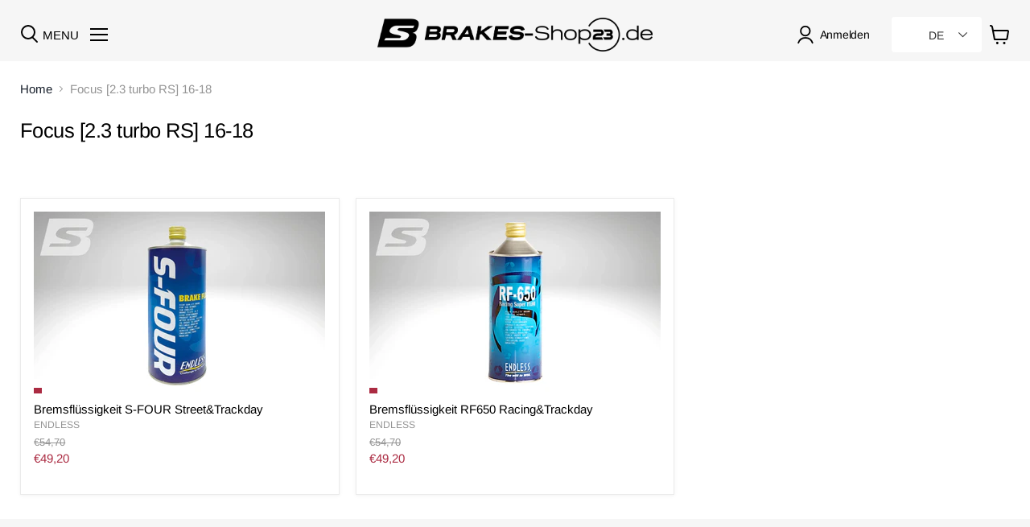

--- FILE ---
content_type: text/html; charset=utf-8
request_url: https://www.racing23-brakes.de/collections/focus-2-3-turbo-rs-16-18
body_size: 59123
content:
<!doctype html>
<html class="no-js no-touch" lang="de">
  <head>






 
<meta charset="utf-8">
    <meta http-equiv="x-ua-compatible" content="IE=edge">
    <link rel="preconnect" href="https://cdn.shopify.com">
    <link rel="preconnect" href="https://fonts.shopifycdn.com">
    <link rel="preconnect" href="https://v.shopify.com">
    <link rel="preconnect" href="https://cdn.shopifycloud.com">
    <title>Focus [2.3 turbo RS] 16-18 — Racing23 GmbH</title>
    
    
    
      <link rel="canonical" href="https://www.racing23-brakes.de/collections/focus-2-3-turbo-rs-16-18" />
    
    <meta name="viewport" content="width=device-width">
    
    















<meta property="og:site_name" content="Racing23 GmbH">
<meta property="og:url" content="https://www.racing23-brakes.de/collections/focus-2-3-turbo-rs-16-18">
<meta property="og:title" content="Focus [2.3 turbo RS] 16-18">
<meta property="og:type" content="website">
<meta property="og:description" content="Endless Bremsbeläge &amp; Endless Zubehör &gt; Fachberatung &amp; Support">




    
    
    

    
    
    <meta
      property="og:image"
      content="https://www.racing23-brakes.de/cdn/shop/files/IMG_5450_f320f416-4251-4444-b2a0-3b11e20b56bf_1200x788.jpg?v=1696266164"
    />
    <meta
      property="og:image:secure_url"
      content="https://www.racing23-brakes.de/cdn/shop/files/IMG_5450_f320f416-4251-4444-b2a0-3b11e20b56bf_1200x788.jpg?v=1696266164"
    />
    <meta property="og:image:width" content="1200" />
    <meta property="og:image:height" content="788" />
    
    
    <meta property="og:image:alt" content="Social media image" />
  
















<meta name="twitter:title" content="Focus [2.3 turbo RS] 16-18">
<meta name="twitter:description" content="Endless Bremsbeläge &amp; Endless Zubehör &gt; Fachberatung &amp; Support">


    
    
    
      
      
      <meta name="twitter:card" content="summary_large_image">
    
    
    <meta
      property="twitter:image"
      content="https://www.racing23-brakes.de/cdn/shop/files/IMG_5450_f320f416-4251-4444-b2a0-3b11e20b56bf_1200x600_crop_center.jpg?v=1696266164"
    />
    <meta property="twitter:image:width" content="1200" />
    <meta property="twitter:image:height" content="600" />
    
    
    <meta property="twitter:image:alt" content="Social media image" />
  


    <link rel="preload" href="//www.racing23-brakes.de/cdn/fonts/arimo/arimo_n4.a7efb558ca22d2002248bbe6f302a98edee38e35.woff2" as="font" crossorigin="anonymous">
    <link rel="preload" as="style" href="//www.racing23-brakes.de/cdn/shop/t/30/assets/theme.css?v=147630478939846588841768794805">
    <script>window.performance && window.performance.mark && window.performance.mark('shopify.content_for_header.start');</script><meta name="google-site-verification" content="y2tBnKWnwfbeq83OrXIQvXF8NTKqgIJ5Baw48DF3pNE">
<meta id="shopify-digital-wallet" name="shopify-digital-wallet" content="/55945166871/digital_wallets/dialog">
<meta name="shopify-checkout-api-token" content="d3b775ff58b217803c14a8f933f2522b">
<meta id="in-context-paypal-metadata" data-shop-id="55945166871" data-venmo-supported="false" data-environment="production" data-locale="de_DE" data-paypal-v4="true" data-currency="EUR">
<link rel="alternate" type="application/atom+xml" title="Feed" href="/collections/focus-2-3-turbo-rs-16-18.atom" />
<link rel="alternate" hreflang="x-default" href="https://www.racing23-brakes.de/collections/focus-2-3-turbo-rs-16-18">
<link rel="alternate" hreflang="de" href="https://www.racing23-brakes.de/collections/focus-2-3-turbo-rs-16-18">
<link rel="alternate" hreflang="en" href="https://www.racing23-brakes.de/en/collections/focus-2-3-turbo-rs-16-18">
<link rel="alternate" hreflang="fr" href="https://www.racing23-brakes.de/fr/collections/focus-2-3-turbo-rs-16-18">
<link rel="alternate" hreflang="es" href="https://www.racing23-brakes.de/es/collections/focus-2-3-turbo-rs-16-18">
<link rel="alternate" hreflang="it" href="https://www.racing23-brakes.de/it/collections/focus-2-3-turbo-rs-16-18">
<link rel="alternate" type="application/json+oembed" href="https://www.racing23-brakes.de/collections/focus-2-3-turbo-rs-16-18.oembed">
<script async="async" src="/checkouts/internal/preloads.js?locale=de-DE"></script>
<link rel="preconnect" href="https://shop.app" crossorigin="anonymous">
<script async="async" src="https://shop.app/checkouts/internal/preloads.js?locale=de-DE&shop_id=55945166871" crossorigin="anonymous"></script>
<script id="apple-pay-shop-capabilities" type="application/json">{"shopId":55945166871,"countryCode":"DE","currencyCode":"EUR","merchantCapabilities":["supports3DS"],"merchantId":"gid:\/\/shopify\/Shop\/55945166871","merchantName":"Racing23 GmbH","requiredBillingContactFields":["postalAddress","email"],"requiredShippingContactFields":["postalAddress","email"],"shippingType":"shipping","supportedNetworks":["visa","maestro","masterCard","amex"],"total":{"type":"pending","label":"Racing23 GmbH","amount":"1.00"},"shopifyPaymentsEnabled":true,"supportsSubscriptions":true}</script>
<script id="shopify-features" type="application/json">{"accessToken":"d3b775ff58b217803c14a8f933f2522b","betas":["rich-media-storefront-analytics"],"domain":"www.racing23-brakes.de","predictiveSearch":true,"shopId":55945166871,"locale":"de"}</script>
<script>var Shopify = Shopify || {};
Shopify.shop = "endless-racingbrakes23.myshopify.com";
Shopify.locale = "de";
Shopify.currency = {"active":"EUR","rate":"1.0"};
Shopify.country = "DE";
Shopify.theme = {"name":"YMM search updated - 2026","id":174593343756,"schema_name":"Empire","schema_version":"6.0.0","theme_store_id":838,"role":"main"};
Shopify.theme.handle = "null";
Shopify.theme.style = {"id":null,"handle":null};
Shopify.cdnHost = "www.racing23-brakes.de/cdn";
Shopify.routes = Shopify.routes || {};
Shopify.routes.root = "/";</script>
<script type="module">!function(o){(o.Shopify=o.Shopify||{}).modules=!0}(window);</script>
<script>!function(o){function n(){var o=[];function n(){o.push(Array.prototype.slice.apply(arguments))}return n.q=o,n}var t=o.Shopify=o.Shopify||{};t.loadFeatures=n(),t.autoloadFeatures=n()}(window);</script>
<script>
  window.ShopifyPay = window.ShopifyPay || {};
  window.ShopifyPay.apiHost = "shop.app\/pay";
  window.ShopifyPay.redirectState = null;
</script>
<script id="shop-js-analytics" type="application/json">{"pageType":"collection"}</script>
<script defer="defer" async type="module" src="//www.racing23-brakes.de/cdn/shopifycloud/shop-js/modules/v2/client.init-shop-cart-sync_e98Ab_XN.de.esm.js"></script>
<script defer="defer" async type="module" src="//www.racing23-brakes.de/cdn/shopifycloud/shop-js/modules/v2/chunk.common_Pcw9EP95.esm.js"></script>
<script defer="defer" async type="module" src="//www.racing23-brakes.de/cdn/shopifycloud/shop-js/modules/v2/chunk.modal_CzmY4ZhL.esm.js"></script>
<script type="module">
  await import("//www.racing23-brakes.de/cdn/shopifycloud/shop-js/modules/v2/client.init-shop-cart-sync_e98Ab_XN.de.esm.js");
await import("//www.racing23-brakes.de/cdn/shopifycloud/shop-js/modules/v2/chunk.common_Pcw9EP95.esm.js");
await import("//www.racing23-brakes.de/cdn/shopifycloud/shop-js/modules/v2/chunk.modal_CzmY4ZhL.esm.js");

  window.Shopify.SignInWithShop?.initShopCartSync?.({"fedCMEnabled":true,"windoidEnabled":true});

</script>
<script>
  window.Shopify = window.Shopify || {};
  if (!window.Shopify.featureAssets) window.Shopify.featureAssets = {};
  window.Shopify.featureAssets['shop-js'] = {"shop-cart-sync":["modules/v2/client.shop-cart-sync_DazCVyJ3.de.esm.js","modules/v2/chunk.common_Pcw9EP95.esm.js","modules/v2/chunk.modal_CzmY4ZhL.esm.js"],"init-fed-cm":["modules/v2/client.init-fed-cm_D0AulfmK.de.esm.js","modules/v2/chunk.common_Pcw9EP95.esm.js","modules/v2/chunk.modal_CzmY4ZhL.esm.js"],"shop-cash-offers":["modules/v2/client.shop-cash-offers_BISyWFEA.de.esm.js","modules/v2/chunk.common_Pcw9EP95.esm.js","modules/v2/chunk.modal_CzmY4ZhL.esm.js"],"shop-login-button":["modules/v2/client.shop-login-button_D_c1vx_E.de.esm.js","modules/v2/chunk.common_Pcw9EP95.esm.js","modules/v2/chunk.modal_CzmY4ZhL.esm.js"],"pay-button":["modules/v2/client.pay-button_CHADzJ4g.de.esm.js","modules/v2/chunk.common_Pcw9EP95.esm.js","modules/v2/chunk.modal_CzmY4ZhL.esm.js"],"shop-button":["modules/v2/client.shop-button_CQnD2U3v.de.esm.js","modules/v2/chunk.common_Pcw9EP95.esm.js","modules/v2/chunk.modal_CzmY4ZhL.esm.js"],"avatar":["modules/v2/client.avatar_BTnouDA3.de.esm.js"],"init-windoid":["modules/v2/client.init-windoid_CmA0-hrC.de.esm.js","modules/v2/chunk.common_Pcw9EP95.esm.js","modules/v2/chunk.modal_CzmY4ZhL.esm.js"],"init-shop-for-new-customer-accounts":["modules/v2/client.init-shop-for-new-customer-accounts_BCzC_Mib.de.esm.js","modules/v2/client.shop-login-button_D_c1vx_E.de.esm.js","modules/v2/chunk.common_Pcw9EP95.esm.js","modules/v2/chunk.modal_CzmY4ZhL.esm.js"],"init-shop-email-lookup-coordinator":["modules/v2/client.init-shop-email-lookup-coordinator_DYzOit4u.de.esm.js","modules/v2/chunk.common_Pcw9EP95.esm.js","modules/v2/chunk.modal_CzmY4ZhL.esm.js"],"init-shop-cart-sync":["modules/v2/client.init-shop-cart-sync_e98Ab_XN.de.esm.js","modules/v2/chunk.common_Pcw9EP95.esm.js","modules/v2/chunk.modal_CzmY4ZhL.esm.js"],"shop-toast-manager":["modules/v2/client.shop-toast-manager_Bc-1elH8.de.esm.js","modules/v2/chunk.common_Pcw9EP95.esm.js","modules/v2/chunk.modal_CzmY4ZhL.esm.js"],"init-customer-accounts":["modules/v2/client.init-customer-accounts_CqlRHmZs.de.esm.js","modules/v2/client.shop-login-button_D_c1vx_E.de.esm.js","modules/v2/chunk.common_Pcw9EP95.esm.js","modules/v2/chunk.modal_CzmY4ZhL.esm.js"],"init-customer-accounts-sign-up":["modules/v2/client.init-customer-accounts-sign-up_DZmBw6yB.de.esm.js","modules/v2/client.shop-login-button_D_c1vx_E.de.esm.js","modules/v2/chunk.common_Pcw9EP95.esm.js","modules/v2/chunk.modal_CzmY4ZhL.esm.js"],"shop-follow-button":["modules/v2/client.shop-follow-button_Cx-w7rSq.de.esm.js","modules/v2/chunk.common_Pcw9EP95.esm.js","modules/v2/chunk.modal_CzmY4ZhL.esm.js"],"checkout-modal":["modules/v2/client.checkout-modal_Djjmh8qM.de.esm.js","modules/v2/chunk.common_Pcw9EP95.esm.js","modules/v2/chunk.modal_CzmY4ZhL.esm.js"],"shop-login":["modules/v2/client.shop-login_DMZMgoZf.de.esm.js","modules/v2/chunk.common_Pcw9EP95.esm.js","modules/v2/chunk.modal_CzmY4ZhL.esm.js"],"lead-capture":["modules/v2/client.lead-capture_SqejaEd8.de.esm.js","modules/v2/chunk.common_Pcw9EP95.esm.js","modules/v2/chunk.modal_CzmY4ZhL.esm.js"],"payment-terms":["modules/v2/client.payment-terms_DUeEqFTJ.de.esm.js","modules/v2/chunk.common_Pcw9EP95.esm.js","modules/v2/chunk.modal_CzmY4ZhL.esm.js"]};
</script>
<script id="__st">var __st={"a":55945166871,"offset":3600,"reqid":"6fb00b89-67a2-4b36-9256-6cf61ad2aa83-1769132014","pageurl":"www.racing23-brakes.de\/collections\/focus-2-3-turbo-rs-16-18","u":"610c92607f68","p":"collection","rtyp":"collection","rid":481636974860};</script>
<script>window.ShopifyPaypalV4VisibilityTracking = true;</script>
<script id="captcha-bootstrap">!function(){'use strict';const t='contact',e='account',n='new_comment',o=[[t,t],['blogs',n],['comments',n],[t,'customer']],c=[[e,'customer_login'],[e,'guest_login'],[e,'recover_customer_password'],[e,'create_customer']],r=t=>t.map((([t,e])=>`form[action*='/${t}']:not([data-nocaptcha='true']) input[name='form_type'][value='${e}']`)).join(','),a=t=>()=>t?[...document.querySelectorAll(t)].map((t=>t.form)):[];function s(){const t=[...o],e=r(t);return a(e)}const i='password',u='form_key',d=['recaptcha-v3-token','g-recaptcha-response','h-captcha-response',i],f=()=>{try{return window.sessionStorage}catch{return}},m='__shopify_v',_=t=>t.elements[u];function p(t,e,n=!1){try{const o=window.sessionStorage,c=JSON.parse(o.getItem(e)),{data:r}=function(t){const{data:e,action:n}=t;return t[m]||n?{data:e,action:n}:{data:t,action:n}}(c);for(const[e,n]of Object.entries(r))t.elements[e]&&(t.elements[e].value=n);n&&o.removeItem(e)}catch(o){console.error('form repopulation failed',{error:o})}}const l='form_type',E='cptcha';function T(t){t.dataset[E]=!0}const w=window,h=w.document,L='Shopify',v='ce_forms',y='captcha';let A=!1;((t,e)=>{const n=(g='f06e6c50-85a8-45c8-87d0-21a2b65856fe',I='https://cdn.shopify.com/shopifycloud/storefront-forms-hcaptcha/ce_storefront_forms_captcha_hcaptcha.v1.5.2.iife.js',D={infoText:'Durch hCaptcha geschützt',privacyText:'Datenschutz',termsText:'Allgemeine Geschäftsbedingungen'},(t,e,n)=>{const o=w[L][v],c=o.bindForm;if(c)return c(t,g,e,D).then(n);var r;o.q.push([[t,g,e,D],n]),r=I,A||(h.body.append(Object.assign(h.createElement('script'),{id:'captcha-provider',async:!0,src:r})),A=!0)});var g,I,D;w[L]=w[L]||{},w[L][v]=w[L][v]||{},w[L][v].q=[],w[L][y]=w[L][y]||{},w[L][y].protect=function(t,e){n(t,void 0,e),T(t)},Object.freeze(w[L][y]),function(t,e,n,w,h,L){const[v,y,A,g]=function(t,e,n){const i=e?o:[],u=t?c:[],d=[...i,...u],f=r(d),m=r(i),_=r(d.filter((([t,e])=>n.includes(e))));return[a(f),a(m),a(_),s()]}(w,h,L),I=t=>{const e=t.target;return e instanceof HTMLFormElement?e:e&&e.form},D=t=>v().includes(t);t.addEventListener('submit',(t=>{const e=I(t);if(!e)return;const n=D(e)&&!e.dataset.hcaptchaBound&&!e.dataset.recaptchaBound,o=_(e),c=g().includes(e)&&(!o||!o.value);(n||c)&&t.preventDefault(),c&&!n&&(function(t){try{if(!f())return;!function(t){const e=f();if(!e)return;const n=_(t);if(!n)return;const o=n.value;o&&e.removeItem(o)}(t);const e=Array.from(Array(32),(()=>Math.random().toString(36)[2])).join('');!function(t,e){_(t)||t.append(Object.assign(document.createElement('input'),{type:'hidden',name:u})),t.elements[u].value=e}(t,e),function(t,e){const n=f();if(!n)return;const o=[...t.querySelectorAll(`input[type='${i}']`)].map((({name:t})=>t)),c=[...d,...o],r={};for(const[a,s]of new FormData(t).entries())c.includes(a)||(r[a]=s);n.setItem(e,JSON.stringify({[m]:1,action:t.action,data:r}))}(t,e)}catch(e){console.error('failed to persist form',e)}}(e),e.submit())}));const S=(t,e)=>{t&&!t.dataset[E]&&(n(t,e.some((e=>e===t))),T(t))};for(const o of['focusin','change'])t.addEventListener(o,(t=>{const e=I(t);D(e)&&S(e,y())}));const B=e.get('form_key'),M=e.get(l),P=B&&M;t.addEventListener('DOMContentLoaded',(()=>{const t=y();if(P)for(const e of t)e.elements[l].value===M&&p(e,B);[...new Set([...A(),...v().filter((t=>'true'===t.dataset.shopifyCaptcha))])].forEach((e=>S(e,t)))}))}(h,new URLSearchParams(w.location.search),n,t,e,['guest_login'])})(!0,!0)}();</script>
<script integrity="sha256-4kQ18oKyAcykRKYeNunJcIwy7WH5gtpwJnB7kiuLZ1E=" data-source-attribution="shopify.loadfeatures" defer="defer" src="//www.racing23-brakes.de/cdn/shopifycloud/storefront/assets/storefront/load_feature-a0a9edcb.js" crossorigin="anonymous"></script>
<script crossorigin="anonymous" defer="defer" src="//www.racing23-brakes.de/cdn/shopifycloud/storefront/assets/shopify_pay/storefront-65b4c6d7.js?v=20250812"></script>
<script data-source-attribution="shopify.dynamic_checkout.dynamic.init">var Shopify=Shopify||{};Shopify.PaymentButton=Shopify.PaymentButton||{isStorefrontPortableWallets:!0,init:function(){window.Shopify.PaymentButton.init=function(){};var t=document.createElement("script");t.src="https://www.racing23-brakes.de/cdn/shopifycloud/portable-wallets/latest/portable-wallets.de.js",t.type="module",document.head.appendChild(t)}};
</script>
<script data-source-attribution="shopify.dynamic_checkout.buyer_consent">
  function portableWalletsHideBuyerConsent(e){var t=document.getElementById("shopify-buyer-consent"),n=document.getElementById("shopify-subscription-policy-button");t&&n&&(t.classList.add("hidden"),t.setAttribute("aria-hidden","true"),n.removeEventListener("click",e))}function portableWalletsShowBuyerConsent(e){var t=document.getElementById("shopify-buyer-consent"),n=document.getElementById("shopify-subscription-policy-button");t&&n&&(t.classList.remove("hidden"),t.removeAttribute("aria-hidden"),n.addEventListener("click",e))}window.Shopify?.PaymentButton&&(window.Shopify.PaymentButton.hideBuyerConsent=portableWalletsHideBuyerConsent,window.Shopify.PaymentButton.showBuyerConsent=portableWalletsShowBuyerConsent);
</script>
<script data-source-attribution="shopify.dynamic_checkout.cart.bootstrap">document.addEventListener("DOMContentLoaded",(function(){function t(){return document.querySelector("shopify-accelerated-checkout-cart, shopify-accelerated-checkout")}if(t())Shopify.PaymentButton.init();else{new MutationObserver((function(e,n){t()&&(Shopify.PaymentButton.init(),n.disconnect())})).observe(document.body,{childList:!0,subtree:!0})}}));
</script>
<link id="shopify-accelerated-checkout-styles" rel="stylesheet" media="screen" href="https://www.racing23-brakes.de/cdn/shopifycloud/portable-wallets/latest/accelerated-checkout-backwards-compat.css" crossorigin="anonymous">
<style id="shopify-accelerated-checkout-cart">
        #shopify-buyer-consent {
  margin-top: 1em;
  display: inline-block;
  width: 100%;
}

#shopify-buyer-consent.hidden {
  display: none;
}

#shopify-subscription-policy-button {
  background: none;
  border: none;
  padding: 0;
  text-decoration: underline;
  font-size: inherit;
  cursor: pointer;
}

#shopify-subscription-policy-button::before {
  box-shadow: none;
}

      </style>

<script>window.performance && window.performance.mark && window.performance.mark('shopify.content_for_header.end');</script>
    <link href="//www.racing23-brakes.de/cdn/shop/t/30/assets/theme.css?v=147630478939846588841768794805" rel="stylesheet" type="text/css" media="all" />
    
    <script>
      window.Theme = window.Theme || {};
      window.Theme.routes = {
        "root_url": "/",
        "account_url": "/account",
        "account_login_url": "/account/login",
        "account_logout_url": "/account/logout",
        "account_register_url": "/account/register",
        "account_addresses_url": "/account/addresses",
        "collections_url": "/collections",
        "all_products_collection_url": "/collections/all",
        "search_url": "/search",
        "cart_url": "/cart",
        "cart_add_url": "/cart/add",
        "cart_change_url": "/cart/change",
        "cart_clear_url": "/cart/clear",
        "product_recommendations_url": "/recommendations/products",
      };
    </script>
    
  <script type="text/javascript">
	var storeifyRequestaquote = storeifyRequestaquote || {};
	storeifyRequestaquote.locale = "de";
	storeifyRequestaquote.shop_domain = "www.racing23-brakes.de";
	storeifyRequestaquote.shop_url = "https:\/\/www.racing23-brakes.de";
	
	
      storeifyRequestaquote.collection = {
        id : '481636974860',
        handle : 'focus-2-3-turbo-rs-16-18',
      };
    
	

	storeifyRequestaquote.page = {
	type : 'collection',
	path : '/collections/focus-2-3-turbo-rs-16-18',
	};
	storeifyRequestaquote.money_format = '€{{amount_with_comma_separator}}';
	storeifyRequestaquote.collections = {};
	storeifyRequestaquote.storeify_requestaquote_json = "//www.racing23-brakes.de/cdn/shop/t/30/assets/storeify-requestaquote-json.js?v=26575510596768015401768794769";
	storeifyRequestaquote.root_url = '/';
				   storeifyRequestaquote.lang = {"btn_addquote":"Add to Quote","call_for_price":"Request a quote","btn_view":"View Quote","btn_continue":"Continue Shop","add_title":"Add \"{{product}}\" to quote","tbl_name":"Name","tbl_sku":"Sku","tbl_option":"Option","tbl_qty":"QTY","quote_empty":"Your quote is currently empty.","your_price":"Your Price","old_price":"Price","print":"Print PDF"};	storeifyRequestaquote.show_input_price = 0;</script>
<link rel="stylesheet" href="//www.racing23-brakes.de/cdn/shop/t/30/assets/storeify-requestaquote-styles.css?v=109531695336075166471768794772" type="text/css"  media="all">
<link id="storeify-requestaquote-hidden" href="//www.racing23-brakes.de/cdn/shop/t/30/assets/storeify-requestaquote-hidden.css?v=10162804579815599661768794768" type="text/css" media="all">

  <!-- "snippets/shogun-head.liquid" was not rendered, the associated app was uninstalled -->
    <link href="//www.racing23-brakes.de/cdn/shop/t/30/assets/_tw-custom.css?v=145678409892255484161768794780" rel="stylesheet" type="text/css" media="all" />
    <link href="//www.racing23-brakes.de/cdn/shop/t/30/assets/_custom.css?v=134106885222909617411769037125" rel="stylesheet" type="text/css" media="all" />
<meta name="google-site-verification" content="SM_SWZj0avglVBldziDGV7osHGUG8VnuivG-cM7lRkA" />

<!-- BEGIN app block: shopify://apps/consentmo-gdpr/blocks/gdpr_cookie_consent/4fbe573f-a377-4fea-9801-3ee0858cae41 -->


<!-- END app block --><!-- BEGIN app block: shopify://apps/ecomposer-builder/blocks/app-embed/a0fc26e1-7741-4773-8b27-39389b4fb4a0 --><!-- DNS Prefetch & Preconnect -->
<link rel="preconnect" href="https://cdn.ecomposer.app" crossorigin>
<link rel="dns-prefetch" href="https://cdn.ecomposer.app">

<link rel="prefetch" href="https://cdn.ecomposer.app/vendors/css/ecom-swiper@11.css" as="style">
<link rel="prefetch" href="https://cdn.ecomposer.app/vendors/js/ecom-swiper@11.0.5.js" as="script">
<link rel="prefetch" href="https://cdn.ecomposer.app/vendors/js/ecom_modal.js" as="script">

<!-- Global CSS --><!--ECOM-EMBED-->
  <style id="ecom-global-css" class="ecom-global-css">/**ECOM-INSERT-CSS**/.ecom-section > div.core__row--columns, .ecom-section>.ecom-inner{max-width: 1200px;}.ecom-column>div.core__column--wrapper, .ec-flex-wp{padding: 20px;}div.core__blocks--body>div.ecom-block.elmspace:not(:first-child), .core__group--body>div.ecom-block.elmspace:not(:first-child), div.core__blocks--body>.ec-flex-wp.elmspace:not(:first-child), .core__blocks>div.ecom-block.elmspace:not(:first-child){margin-top: 20px;}:root{--ecom-global-container-width:1200px;--ecom-global-colunm-gap:20px;--ecom-global-elements-space:20px;--ecom-global-colors-primary:#ffffff;--ecom-global-colors-secondary:#ffffff;--ecom-global-colors-text:#ffffff;--ecom-global-colors-accent:#ffffff;--ecom-global-typography-h1-font-weight:600;--ecom-global-typography-h1-font-size:72px;--ecom-global-typography-h1-line-height:66px;--ecom-global-typography-h1-letter-spacing:-0.11em;--ecom-global-typography-h2-font-weight:600;--ecom-global-typography-h2-font-size:93px;--ecom-global-typography-h2-line-height:64px;--ecom-global-typography-h2-letter-spacing:-0.12em;--ecom-global-typography-h3-font-weight:600;--ecom-global-typography-h3-font-size:48px;--ecom-global-typography-h3-line-height:60px;--ecom-global-typography-h3-letter-spacing:-0.02em;--ecom-global-typography-h4-font-weight:600;--ecom-global-typography-h4-font-size:36px;--ecom-global-typography-h4-line-height:44px;--ecom-global-typography-h4-letter-spacing:-0.02em;--ecom-global-typography-h5-font-weight:600;--ecom-global-typography-h5-font-size:30px;--ecom-global-typography-h5-line-height:38px;--ecom-global-typography-h6-font-weight:600;--ecom-global-typography-h6-font-size:24px;--ecom-global-typography-h6-line-height:32px;--ecom-global-typography-h7-font-weight:400;--ecom-global-typography-h7-font-size:18px;--ecom-global-typography-h7-line-height:28px;}</style>
  <!--/ECOM-EMBED--><!-- Custom CSS & JS --><style id="ecom-custom-css">.site-main-dimmer {
    display: none !IMPORTANT;
}</style><!-- Open Graph Meta Tags for Pages --><!-- Critical Inline Styles -->
<style class="ecom-theme-helper">.ecom-animation{opacity:0}.ecom-animation.animate,.ecom-animation.ecom-animated{opacity:1}.ecom-cart-popup{display:grid;position:fixed;inset:0;z-index:9999999;align-content:center;padding:5px;justify-content:center;align-items:center;justify-items:center}.ecom-cart-popup::before{content:' ';position:absolute;background:#e5e5e5b3;inset:0}.ecom-ajax-loading{cursor:not-allowed;pointer-events:none;opacity:.6}#ecom-toast{visibility:hidden;max-width:50px;height:60px;margin:auto;background-color:#333;color:#fff;text-align:center;border-radius:2px;position:fixed;z-index:1;left:0;right:0;bottom:30px;font-size:17px;display:grid;grid-template-columns:50px auto;align-items:center;justify-content:start;align-content:center;justify-items:start}#ecom-toast.ecom-toast-show{visibility:visible;animation:ecomFadein .5s,ecomExpand .5s .5s,ecomStay 3s 1s,ecomShrink .5s 4s,ecomFadeout .5s 4.5s}#ecom-toast #ecom-toast-icon{width:50px;height:100%;box-sizing:border-box;background-color:#111;color:#fff;padding:5px}#ecom-toast .ecom-toast-icon-svg{width:100%;height:100%;position:relative;vertical-align:middle;margin:auto;text-align:center}#ecom-toast #ecom-toast-desc{color:#fff;padding:16px;overflow:hidden;white-space:nowrap}@media(max-width:768px){#ecom-toast #ecom-toast-desc{white-space:normal;min-width:250px}#ecom-toast{height:auto;min-height:60px}}.ecom__column-full-height{height:100%}@keyframes ecomFadein{from{bottom:0;opacity:0}to{bottom:30px;opacity:1}}@keyframes ecomExpand{from{min-width:50px}to{min-width:var(--ecom-max-width)}}@keyframes ecomStay{from{min-width:var(--ecom-max-width)}to{min-width:var(--ecom-max-width)}}@keyframes ecomShrink{from{min-width:var(--ecom-max-width)}to{min-width:50px}}@keyframes ecomFadeout{from{bottom:30px;opacity:1}to{bottom:60px;opacity:0}}</style>


<!-- EComposer Config Script -->
<script id="ecom-theme-helpers" async>
window.EComposer=window.EComposer||{};(function(){if(!this.configs)this.configs={};this.configs={"custom_code":{"custom_css":".site-main-dimmer {\n    display: none !IMPORTANT;\n}"},"instagram":null};this.configs.ajax_cart={enable:false};this.customer=false;this.proxy_path='/apps/ecomposer-visual-page-builder';
this.popupScriptUrl='https://cdn.shopify.com/extensions/019b200c-ceec-7ac9-af95-28c32fd62de8/ecomposer-94/assets/ecom_popup.js';
this.routes={domain:'https://www.racing23-brakes.de',root_url:'/',collections_url:'/collections',all_products_collection_url:'/collections/all',cart_url:'/cart',cart_add_url:'/cart/add',cart_change_url:'/cart/change',cart_clear_url:'/cart/clear',cart_update_url:'/cart/update',product_recommendations_url:'/recommendations/products'};
this.queryParams={};
if(window.location.search.length){new URLSearchParams(window.location.search).forEach((value,key)=>{this.queryParams[key]=value})}
this.money_format="€{{amount_with_comma_separator}}";
this.money_with_currency_format="€{{amount_with_comma_separator}} EUR";
this.currencyCodeEnabled=null;this.abTestingData = [];this.formatMoney=function(t,e){const r=this.currencyCodeEnabled?this.money_with_currency_format:this.money_format;function a(t,e){return void 0===t?e:t}function o(t,e,r,o){if(e=a(e,2),r=a(r,","),o=a(o,"."),isNaN(t)||null==t)return 0;var n=(t=(t/100).toFixed(e)).split(".");return n[0].replace(/(\d)(?=(\d\d\d)+(?!\d))/g,"$1"+r)+(n[1]?o+n[1]:"")}"string"==typeof t&&(t=t.replace(".",""));var n="",i=/\{\{\s*(\w+)\s*\}\}/,s=e||r;switch(s.match(i)[1]){case"amount":n=o(t,2);break;case"amount_no_decimals":n=o(t,0);break;case"amount_with_comma_separator":n=o(t,2,".",",");break;case"amount_with_space_separator":n=o(t,2," ",",");break;case"amount_with_period_and_space_separator":n=o(t,2," ",".");break;case"amount_no_decimals_with_comma_separator":n=o(t,0,".",",");break;case"amount_no_decimals_with_space_separator":n=o(t,0," ");break;case"amount_with_apostrophe_separator":n=o(t,2,"'",".")}return s.replace(i,n)};
this.resizeImage=function(t,e){try{if(!e||"original"==e||"full"==e||"master"==e)return t;if(-1!==t.indexOf("cdn.shopify.com")||-1!==t.indexOf("/cdn/shop/")){var r=t.match(/\.(jpg|jpeg|gif|png|bmp|bitmap|tiff|tif|webp)((\#[0-9a-z\-]+)?(\?v=.*)?)?$/gim);if(null==r)return null;var a=t.split(r[0]),o=r[0];return a[0]+"_"+e+o}}catch(r){return t}return t};
this.getProduct=function(t){if(!t)return!1;let e=("/"===this.routes.root_url?"":this.routes.root_url)+"/products/"+t+".js?shop="+Shopify.shop;return window.ECOM_LIVE&&(e="/shop/builder/ajax/ecom-proxy/products/"+t+"?shop="+Shopify.shop),window.fetch(e,{headers:{"Content-Type":"application/json"}}).then(t=>t.ok?t.json():false)};
const u=new URLSearchParams(window.location.search);if(u.has("ecom-redirect")){const r=u.get("ecom-redirect");if(r){let d;try{d=decodeURIComponent(r)}catch{return}d=d.trim().replace(/[\r\n\t]/g,"");if(d.length>2e3)return;const p=["javascript:","data:","vbscript:","file:","ftp:","mailto:","tel:","sms:","chrome:","chrome-extension:","moz-extension:","ms-browser-extension:"],l=d.toLowerCase();for(const o of p)if(l.includes(o))return;const x=[/<script/i,/<\/script/i,/javascript:/i,/vbscript:/i,/onload=/i,/onerror=/i,/onclick=/i,/onmouseover=/i,/onfocus=/i,/onblur=/i,/onsubmit=/i,/onchange=/i,/alert\s*\(/i,/confirm\s*\(/i,/prompt\s*\(/i,/document\./i,/window\./i,/eval\s*\(/i];for(const t of x)if(t.test(d))return;if(d.startsWith("/")&&!d.startsWith("//")){if(!/^[a-zA-Z0-9\-._~:/?#[\]@!$&'()*+,;=%]+$/.test(d))return;if(d.includes("../")||d.includes("./"))return;window.location.href=d;return}if(!d.includes("://")&&!d.startsWith("//")){if(!/^[a-zA-Z0-9\-._~:/?#[\]@!$&'()*+,;=%]+$/.test(d))return;if(d.includes("../")||d.includes("./"))return;window.location.href="/"+d;return}let n;try{n=new URL(d)}catch{return}if(!["http:","https:"].includes(n.protocol))return;if(n.port&&(parseInt(n.port)<1||parseInt(n.port)>65535))return;const a=[window.location.hostname];if(a.includes(n.hostname)&&(n.href===d||n.toString()===d))window.location.href=d}}
}).bind(window.EComposer)();
if(window.Shopify&&window.Shopify.designMode&&window.top&&window.top.opener){window.addEventListener("load",function(){window.top.opener.postMessage({action:"ecomposer:loaded"},"*")})}
</script>

<!-- Quickview Script -->
<script id="ecom-theme-quickview" async>
window.EComposer=window.EComposer||{};(function(){this.initQuickview=function(){var enable_qv=false;const qv_wrapper_script=document.querySelector('#ecom-quickview-template-html');if(!qv_wrapper_script)return;const ecom_quickview=document.createElement('div');ecom_quickview.classList.add('ecom-quickview');ecom_quickview.innerHTML=qv_wrapper_script.innerHTML;document.body.prepend(ecom_quickview);const qv_wrapper=ecom_quickview.querySelector('.ecom-quickview__wrapper');const ecomQuickview=function(e){let t=qv_wrapper.querySelector(".ecom-quickview__content-data");if(t){let i=document.createRange().createContextualFragment(e);t.innerHTML="",t.append(i),qv_wrapper.classList.add("ecom-open");let c=new CustomEvent("ecom:quickview:init",{detail:{wrapper:qv_wrapper}});document.dispatchEvent(c),setTimeout(function(){qv_wrapper.classList.add("ecom-display")},500),closeQuickview(t)}},closeQuickview=function(e){let t=qv_wrapper.querySelector(".ecom-quickview__close-btn"),i=qv_wrapper.querySelector(".ecom-quickview__content");function c(t){let o=t.target;do{if(o==i||o&&o.classList&&o.classList.contains("ecom-modal"))return;o=o.parentNode}while(o);o!=i&&(qv_wrapper.classList.add("ecom-remove"),qv_wrapper.classList.remove("ecom-open","ecom-display","ecom-remove"),setTimeout(function(){e.innerHTML=""},300),document.removeEventListener("click",c),document.removeEventListener("keydown",n))}function n(t){(t.isComposing||27===t.keyCode)&&(qv_wrapper.classList.add("ecom-remove"),qv_wrapper.classList.remove("ecom-open","ecom-display","ecom-remove"),setTimeout(function(){e.innerHTML=""},300),document.removeEventListener("keydown",n),document.removeEventListener("click",c))}t&&t.addEventListener("click",function(t){t.preventDefault(),document.removeEventListener("click",c),document.removeEventListener("keydown",n),qv_wrapper.classList.add("ecom-remove"),qv_wrapper.classList.remove("ecom-open","ecom-display","ecom-remove"),setTimeout(function(){e.innerHTML=""},300)}),document.addEventListener("click",c),document.addEventListener("keydown",n)};function quickViewHandler(e){e&&e.preventDefault();let t=this;t.classList&&t.classList.add("ecom-loading");let i=t.classList?t.getAttribute("href"):window.location.pathname;if(i){if(window.location.search.includes("ecom_template_id")){let c=new URLSearchParams(location.search);i=window.location.pathname+"?section_id="+c.get("ecom_template_id")}else i+=(i.includes("?")?"&":"?")+"section_id=ecom-default-template-quickview";fetch(i).then(function(e){return 200==e.status?e.text():window.document.querySelector("#admin-bar-iframe")?(404==e.status?alert("Please create Ecomposer quickview template first!"):alert("Have some problem with quickview!"),t.classList&&t.classList.remove("ecom-loading"),!1):void window.open(new URL(i).pathname,"_blank")}).then(function(e){e&&(ecomQuickview(e),setTimeout(function(){t.classList&&t.classList.remove("ecom-loading")},300))}).catch(function(e){})}}
if(window.location.search.includes('ecom_template_id')){setTimeout(quickViewHandler,1000)}
if(enable_qv){const qv_buttons=document.querySelectorAll('.ecom-product-quickview');if(qv_buttons.length>0){qv_buttons.forEach(function(button,index){button.addEventListener('click',quickViewHandler)})}}
}}).bind(window.EComposer)();
</script>

<!-- Quickview Template -->
<script type="text/template" id="ecom-quickview-template-html">
<div class="ecom-quickview__wrapper ecom-dn"><div class="ecom-quickview__container"><div class="ecom-quickview__content"><div class="ecom-quickview__content-inner"><div class="ecom-quickview__content-data"></div></div><span class="ecom-quickview__close-btn"><svg version="1.1" xmlns="http://www.w3.org/2000/svg" width="32" height="32" viewBox="0 0 32 32"><path d="M10.722 9.969l-0.754 0.754 5.278 5.278-5.253 5.253 0.754 0.754 5.253-5.253 5.253 5.253 0.754-0.754-5.253-5.253 5.278-5.278-0.754-0.754-5.278 5.278z" fill="#000000"></path></svg></span></div></div></div>
</script>

<!-- Quickview Styles -->
<style class="ecom-theme-quickview">.ecom-quickview .ecom-animation{opacity:1}.ecom-quickview__wrapper{opacity:0;display:none;pointer-events:none}.ecom-quickview__wrapper.ecom-open{position:fixed;top:0;left:0;right:0;bottom:0;display:block;pointer-events:auto;z-index:100000;outline:0!important;-webkit-backface-visibility:hidden;opacity:1;transition:all .1s}.ecom-quickview__container{text-align:center;position:absolute;width:100%;height:100%;left:0;top:0;padding:0 8px;box-sizing:border-box;opacity:0;background-color:rgba(0,0,0,.8);transition:opacity .1s}.ecom-quickview__container:before{content:"";display:inline-block;height:100%;vertical-align:middle}.ecom-quickview__wrapper.ecom-display .ecom-quickview__content{visibility:visible;opacity:1;transform:none}.ecom-quickview__content{position:relative;display:inline-block;opacity:0;visibility:hidden;transition:transform .1s,opacity .1s;transform:translateX(-100px)}.ecom-quickview__content-inner{position:relative;display:inline-block;vertical-align:middle;margin:0 auto;text-align:left;z-index:999;overflow-y:auto;max-height:80vh}.ecom-quickview__content-data>.shopify-section{margin:0 auto;max-width:980px;overflow:hidden;position:relative;background-color:#fff;opacity:0}.ecom-quickview__wrapper.ecom-display .ecom-quickview__content-data>.shopify-section{opacity:1;transform:none}.ecom-quickview__wrapper.ecom-display .ecom-quickview__container{opacity:1}.ecom-quickview__wrapper.ecom-remove #shopify-section-ecom-default-template-quickview{opacity:0;transform:translateX(100px)}.ecom-quickview__close-btn{position:fixed!important;top:0;right:0;transform:none;background-color:transparent;color:#000;opacity:0;width:40px;height:40px;transition:.25s;z-index:9999;stroke:#fff}.ecom-quickview__wrapper.ecom-display .ecom-quickview__close-btn{opacity:1}.ecom-quickview__close-btn:hover{cursor:pointer}@media screen and (max-width:1024px){.ecom-quickview__content{position:absolute;inset:0;margin:50px 15px;display:flex}.ecom-quickview__close-btn{right:0}}.ecom-toast-icon-info{display:none}.ecom-toast-error .ecom-toast-icon-info{display:inline!important}.ecom-toast-error .ecom-toast-icon-success{display:none!important}.ecom-toast-icon-success{fill:#fff;width:35px}</style>

<!-- Toast Template -->
<script type="text/template" id="ecom-template-html"><!-- BEGIN app snippet: ecom-toast --><div id="ecom-toast"><div id="ecom-toast-icon"><svg xmlns="http://www.w3.org/2000/svg" class="ecom-toast-icon-svg ecom-toast-icon-info" fill="none" viewBox="0 0 24 24" stroke="currentColor"><path stroke-linecap="round" stroke-linejoin="round" stroke-width="2" d="M13 16h-1v-4h-1m1-4h.01M21 12a9 9 0 11-18 0 9 9 0 0118 0z"/></svg>
<svg class="ecom-toast-icon-svg ecom-toast-icon-success" xmlns="http://www.w3.org/2000/svg" viewBox="0 0 512 512"><path d="M256 8C119 8 8 119 8 256s111 248 248 248 248-111 248-248S393 8 256 8zm0 48c110.5 0 200 89.5 200 200 0 110.5-89.5 200-200 200-110.5 0-200-89.5-200-200 0-110.5 89.5-200 200-200m140.2 130.3l-22.5-22.7c-4.7-4.7-12.3-4.7-17-.1L215.3 303.7l-59.8-60.3c-4.7-4.7-12.3-4.7-17-.1l-22.7 22.5c-4.7 4.7-4.7 12.3-.1 17l90.8 91.5c4.7 4.7 12.3 4.7 17 .1l172.6-171.2c4.7-4.7 4.7-12.3 .1-17z"/></svg>
</div><div id="ecom-toast-desc"></div></div><!-- END app snippet --></script><!-- END app block --><script src="https://cdn.shopify.com/extensions/019ac357-9c99-7419-b30b-37f8db9e37f2/etranslate-243/assets/floating-selector.js" type="text/javascript" defer="defer"></script>
<script src="https://cdn.shopify.com/extensions/019be686-6d6b-7450-94c8-f1d008d39fc2/consentmo-gdpr-593/assets/consentmo_cookie_consent.js" type="text/javascript" defer="defer"></script>
<script src="https://cdn.shopify.com/extensions/019b200c-ceec-7ac9-af95-28c32fd62de8/ecomposer-94/assets/ecom.js" type="text/javascript" defer="defer"></script>
<link href="https://monorail-edge.shopifysvc.com" rel="dns-prefetch">
<script>(function(){if ("sendBeacon" in navigator && "performance" in window) {try {var session_token_from_headers = performance.getEntriesByType('navigation')[0].serverTiming.find(x => x.name == '_s').description;} catch {var session_token_from_headers = undefined;}var session_cookie_matches = document.cookie.match(/_shopify_s=([^;]*)/);var session_token_from_cookie = session_cookie_matches && session_cookie_matches.length === 2 ? session_cookie_matches[1] : "";var session_token = session_token_from_headers || session_token_from_cookie || "";function handle_abandonment_event(e) {var entries = performance.getEntries().filter(function(entry) {return /monorail-edge.shopifysvc.com/.test(entry.name);});if (!window.abandonment_tracked && entries.length === 0) {window.abandonment_tracked = true;var currentMs = Date.now();var navigation_start = performance.timing.navigationStart;var payload = {shop_id: 55945166871,url: window.location.href,navigation_start,duration: currentMs - navigation_start,session_token,page_type: "collection"};window.navigator.sendBeacon("https://monorail-edge.shopifysvc.com/v1/produce", JSON.stringify({schema_id: "online_store_buyer_site_abandonment/1.1",payload: payload,metadata: {event_created_at_ms: currentMs,event_sent_at_ms: currentMs}}));}}window.addEventListener('pagehide', handle_abandonment_event);}}());</script>
<script id="web-pixels-manager-setup">(function e(e,d,r,n,o){if(void 0===o&&(o={}),!Boolean(null===(a=null===(i=window.Shopify)||void 0===i?void 0:i.analytics)||void 0===a?void 0:a.replayQueue)){var i,a;window.Shopify=window.Shopify||{};var t=window.Shopify;t.analytics=t.analytics||{};var s=t.analytics;s.replayQueue=[],s.publish=function(e,d,r){return s.replayQueue.push([e,d,r]),!0};try{self.performance.mark("wpm:start")}catch(e){}var l=function(){var e={modern:/Edge?\/(1{2}[4-9]|1[2-9]\d|[2-9]\d{2}|\d{4,})\.\d+(\.\d+|)|Firefox\/(1{2}[4-9]|1[2-9]\d|[2-9]\d{2}|\d{4,})\.\d+(\.\d+|)|Chrom(ium|e)\/(9{2}|\d{3,})\.\d+(\.\d+|)|(Maci|X1{2}).+ Version\/(15\.\d+|(1[6-9]|[2-9]\d|\d{3,})\.\d+)([,.]\d+|)( \(\w+\)|)( Mobile\/\w+|) Safari\/|Chrome.+OPR\/(9{2}|\d{3,})\.\d+\.\d+|(CPU[ +]OS|iPhone[ +]OS|CPU[ +]iPhone|CPU IPhone OS|CPU iPad OS)[ +]+(15[._]\d+|(1[6-9]|[2-9]\d|\d{3,})[._]\d+)([._]\d+|)|Android:?[ /-](13[3-9]|1[4-9]\d|[2-9]\d{2}|\d{4,})(\.\d+|)(\.\d+|)|Android.+Firefox\/(13[5-9]|1[4-9]\d|[2-9]\d{2}|\d{4,})\.\d+(\.\d+|)|Android.+Chrom(ium|e)\/(13[3-9]|1[4-9]\d|[2-9]\d{2}|\d{4,})\.\d+(\.\d+|)|SamsungBrowser\/([2-9]\d|\d{3,})\.\d+/,legacy:/Edge?\/(1[6-9]|[2-9]\d|\d{3,})\.\d+(\.\d+|)|Firefox\/(5[4-9]|[6-9]\d|\d{3,})\.\d+(\.\d+|)|Chrom(ium|e)\/(5[1-9]|[6-9]\d|\d{3,})\.\d+(\.\d+|)([\d.]+$|.*Safari\/(?![\d.]+ Edge\/[\d.]+$))|(Maci|X1{2}).+ Version\/(10\.\d+|(1[1-9]|[2-9]\d|\d{3,})\.\d+)([,.]\d+|)( \(\w+\)|)( Mobile\/\w+|) Safari\/|Chrome.+OPR\/(3[89]|[4-9]\d|\d{3,})\.\d+\.\d+|(CPU[ +]OS|iPhone[ +]OS|CPU[ +]iPhone|CPU IPhone OS|CPU iPad OS)[ +]+(10[._]\d+|(1[1-9]|[2-9]\d|\d{3,})[._]\d+)([._]\d+|)|Android:?[ /-](13[3-9]|1[4-9]\d|[2-9]\d{2}|\d{4,})(\.\d+|)(\.\d+|)|Mobile Safari.+OPR\/([89]\d|\d{3,})\.\d+\.\d+|Android.+Firefox\/(13[5-9]|1[4-9]\d|[2-9]\d{2}|\d{4,})\.\d+(\.\d+|)|Android.+Chrom(ium|e)\/(13[3-9]|1[4-9]\d|[2-9]\d{2}|\d{4,})\.\d+(\.\d+|)|Android.+(UC? ?Browser|UCWEB|U3)[ /]?(15\.([5-9]|\d{2,})|(1[6-9]|[2-9]\d|\d{3,})\.\d+)\.\d+|SamsungBrowser\/(5\.\d+|([6-9]|\d{2,})\.\d+)|Android.+MQ{2}Browser\/(14(\.(9|\d{2,})|)|(1[5-9]|[2-9]\d|\d{3,})(\.\d+|))(\.\d+|)|K[Aa][Ii]OS\/(3\.\d+|([4-9]|\d{2,})\.\d+)(\.\d+|)/},d=e.modern,r=e.legacy,n=navigator.userAgent;return n.match(d)?"modern":n.match(r)?"legacy":"unknown"}(),u="modern"===l?"modern":"legacy",c=(null!=n?n:{modern:"",legacy:""})[u],f=function(e){return[e.baseUrl,"/wpm","/b",e.hashVersion,"modern"===e.buildTarget?"m":"l",".js"].join("")}({baseUrl:d,hashVersion:r,buildTarget:u}),m=function(e){var d=e.version,r=e.bundleTarget,n=e.surface,o=e.pageUrl,i=e.monorailEndpoint;return{emit:function(e){var a=e.status,t=e.errorMsg,s=(new Date).getTime(),l=JSON.stringify({metadata:{event_sent_at_ms:s},events:[{schema_id:"web_pixels_manager_load/3.1",payload:{version:d,bundle_target:r,page_url:o,status:a,surface:n,error_msg:t},metadata:{event_created_at_ms:s}}]});if(!i)return console&&console.warn&&console.warn("[Web Pixels Manager] No Monorail endpoint provided, skipping logging."),!1;try{return self.navigator.sendBeacon.bind(self.navigator)(i,l)}catch(e){}var u=new XMLHttpRequest;try{return u.open("POST",i,!0),u.setRequestHeader("Content-Type","text/plain"),u.send(l),!0}catch(e){return console&&console.warn&&console.warn("[Web Pixels Manager] Got an unhandled error while logging to Monorail."),!1}}}}({version:r,bundleTarget:l,surface:e.surface,pageUrl:self.location.href,monorailEndpoint:e.monorailEndpoint});try{o.browserTarget=l,function(e){var d=e.src,r=e.async,n=void 0===r||r,o=e.onload,i=e.onerror,a=e.sri,t=e.scriptDataAttributes,s=void 0===t?{}:t,l=document.createElement("script"),u=document.querySelector("head"),c=document.querySelector("body");if(l.async=n,l.src=d,a&&(l.integrity=a,l.crossOrigin="anonymous"),s)for(var f in s)if(Object.prototype.hasOwnProperty.call(s,f))try{l.dataset[f]=s[f]}catch(e){}if(o&&l.addEventListener("load",o),i&&l.addEventListener("error",i),u)u.appendChild(l);else{if(!c)throw new Error("Did not find a head or body element to append the script");c.appendChild(l)}}({src:f,async:!0,onload:function(){if(!function(){var e,d;return Boolean(null===(d=null===(e=window.Shopify)||void 0===e?void 0:e.analytics)||void 0===d?void 0:d.initialized)}()){var d=window.webPixelsManager.init(e)||void 0;if(d){var r=window.Shopify.analytics;r.replayQueue.forEach((function(e){var r=e[0],n=e[1],o=e[2];d.publishCustomEvent(r,n,o)})),r.replayQueue=[],r.publish=d.publishCustomEvent,r.visitor=d.visitor,r.initialized=!0}}},onerror:function(){return m.emit({status:"failed",errorMsg:"".concat(f," has failed to load")})},sri:function(e){var d=/^sha384-[A-Za-z0-9+/=]+$/;return"string"==typeof e&&d.test(e)}(c)?c:"",scriptDataAttributes:o}),m.emit({status:"loading"})}catch(e){m.emit({status:"failed",errorMsg:(null==e?void 0:e.message)||"Unknown error"})}}})({shopId: 55945166871,storefrontBaseUrl: "https://www.racing23-brakes.de",extensionsBaseUrl: "https://extensions.shopifycdn.com/cdn/shopifycloud/web-pixels-manager",monorailEndpoint: "https://monorail-edge.shopifysvc.com/unstable/produce_batch",surface: "storefront-renderer",enabledBetaFlags: ["2dca8a86"],webPixelsConfigList: [{"id":"1020264716","configuration":"{\"config\":\"{\\\"pixel_id\\\":\\\"GT-PLVBKV7\\\",\\\"target_country\\\":\\\"DE\\\",\\\"gtag_events\\\":[{\\\"type\\\":\\\"purchase\\\",\\\"action_label\\\":\\\"MC-6NZQX4JE7B\\\"},{\\\"type\\\":\\\"page_view\\\",\\\"action_label\\\":\\\"MC-6NZQX4JE7B\\\"},{\\\"type\\\":\\\"view_item\\\",\\\"action_label\\\":\\\"MC-6NZQX4JE7B\\\"}],\\\"enable_monitoring_mode\\\":false}\"}","eventPayloadVersion":"v1","runtimeContext":"OPEN","scriptVersion":"b2a88bafab3e21179ed38636efcd8a93","type":"APP","apiClientId":1780363,"privacyPurposes":[],"dataSharingAdjustments":{"protectedCustomerApprovalScopes":["read_customer_address","read_customer_email","read_customer_name","read_customer_personal_data","read_customer_phone"]}},{"id":"shopify-app-pixel","configuration":"{}","eventPayloadVersion":"v1","runtimeContext":"STRICT","scriptVersion":"0450","apiClientId":"shopify-pixel","type":"APP","privacyPurposes":["ANALYTICS","MARKETING"]},{"id":"shopify-custom-pixel","eventPayloadVersion":"v1","runtimeContext":"LAX","scriptVersion":"0450","apiClientId":"shopify-pixel","type":"CUSTOM","privacyPurposes":["ANALYTICS","MARKETING"]}],isMerchantRequest: false,initData: {"shop":{"name":"Racing23 GmbH","paymentSettings":{"currencyCode":"EUR"},"myshopifyDomain":"endless-racingbrakes23.myshopify.com","countryCode":"DE","storefrontUrl":"https:\/\/www.racing23-brakes.de"},"customer":null,"cart":null,"checkout":null,"productVariants":[],"purchasingCompany":null},},"https://www.racing23-brakes.de/cdn","fcfee988w5aeb613cpc8e4bc33m6693e112",{"modern":"","legacy":""},{"shopId":"55945166871","storefrontBaseUrl":"https:\/\/www.racing23-brakes.de","extensionBaseUrl":"https:\/\/extensions.shopifycdn.com\/cdn\/shopifycloud\/web-pixels-manager","surface":"storefront-renderer","enabledBetaFlags":"[\"2dca8a86\"]","isMerchantRequest":"false","hashVersion":"fcfee988w5aeb613cpc8e4bc33m6693e112","publish":"custom","events":"[[\"page_viewed\",{}],[\"collection_viewed\",{\"collection\":{\"id\":\"481636974860\",\"title\":\"Focus [2.3 turbo RS]\\t16-18\",\"productVariants\":[{\"price\":{\"amount\":49.2,\"currencyCode\":\"EUR\"},\"product\":{\"title\":\"Bremsflüssigkeit S-FOUR Street\u0026Trackday\",\"vendor\":\"ENDLESS\",\"id\":\"8447906251020\",\"untranslatedTitle\":\"Bremsflüssigkeit S-FOUR Street\u0026Trackday\",\"url\":\"\/products\/bremsflussigkeit-s-four-street-trackday\",\"type\":\"Bremsflüssigkeit\"},\"id\":\"44631050027276\",\"image\":{\"src\":\"\/\/www.racing23-brakes.de\/cdn\/shop\/files\/S-FourProdukt.jpg?v=1731937869\"},\"sku\":null,\"title\":\"Default Title\",\"untranslatedTitle\":\"Default Title\"},{\"price\":{\"amount\":49.2,\"currencyCode\":\"EUR\"},\"product\":{\"title\":\"Bremsflüssigkeit RF650 Racing\u0026Trackday\",\"vendor\":\"ENDLESS\",\"id\":\"6659782475799\",\"untranslatedTitle\":\"Bremsflüssigkeit RF650 Racing\u0026Trackday\",\"url\":\"\/products\/bremsflussigkeit-rf650-trackday\",\"type\":\"Bremsflüssigkeit\"},\"id\":\"39783742799895\",\"image\":{\"src\":\"\/\/www.racing23-brakes.de\/cdn\/shop\/files\/RF650Produkt.jpg?v=1731937918\"},\"sku\":\"RF650\",\"title\":\"Default Title\",\"untranslatedTitle\":\"Default Title\"}]}}]]"});</script><script>
  window.ShopifyAnalytics = window.ShopifyAnalytics || {};
  window.ShopifyAnalytics.meta = window.ShopifyAnalytics.meta || {};
  window.ShopifyAnalytics.meta.currency = 'EUR';
  var meta = {"products":[{"id":8447906251020,"gid":"gid:\/\/shopify\/Product\/8447906251020","vendor":"ENDLESS","type":"Bremsflüssigkeit","handle":"bremsflussigkeit-s-four-street-trackday","variants":[{"id":44631050027276,"price":4920,"name":"Bremsflüssigkeit S-FOUR Street\u0026Trackday","public_title":null,"sku":null}],"remote":false},{"id":6659782475799,"gid":"gid:\/\/shopify\/Product\/6659782475799","vendor":"ENDLESS","type":"Bremsflüssigkeit","handle":"bremsflussigkeit-rf650-trackday","variants":[{"id":39783742799895,"price":4920,"name":"Bremsflüssigkeit RF650 Racing\u0026Trackday","public_title":null,"sku":"RF650"}],"remote":false}],"page":{"pageType":"collection","resourceType":"collection","resourceId":481636974860,"requestId":"6fb00b89-67a2-4b36-9256-6cf61ad2aa83-1769132014"}};
  for (var attr in meta) {
    window.ShopifyAnalytics.meta[attr] = meta[attr];
  }
</script>
<script class="analytics">
  (function () {
    var customDocumentWrite = function(content) {
      var jquery = null;

      if (window.jQuery) {
        jquery = window.jQuery;
      } else if (window.Checkout && window.Checkout.$) {
        jquery = window.Checkout.$;
      }

      if (jquery) {
        jquery('body').append(content);
      }
    };

    var hasLoggedConversion = function(token) {
      if (token) {
        return document.cookie.indexOf('loggedConversion=' + token) !== -1;
      }
      return false;
    }

    var setCookieIfConversion = function(token) {
      if (token) {
        var twoMonthsFromNow = new Date(Date.now());
        twoMonthsFromNow.setMonth(twoMonthsFromNow.getMonth() + 2);

        document.cookie = 'loggedConversion=' + token + '; expires=' + twoMonthsFromNow;
      }
    }

    var trekkie = window.ShopifyAnalytics.lib = window.trekkie = window.trekkie || [];
    if (trekkie.integrations) {
      return;
    }
    trekkie.methods = [
      'identify',
      'page',
      'ready',
      'track',
      'trackForm',
      'trackLink'
    ];
    trekkie.factory = function(method) {
      return function() {
        var args = Array.prototype.slice.call(arguments);
        args.unshift(method);
        trekkie.push(args);
        return trekkie;
      };
    };
    for (var i = 0; i < trekkie.methods.length; i++) {
      var key = trekkie.methods[i];
      trekkie[key] = trekkie.factory(key);
    }
    trekkie.load = function(config) {
      trekkie.config = config || {};
      trekkie.config.initialDocumentCookie = document.cookie;
      var first = document.getElementsByTagName('script')[0];
      var script = document.createElement('script');
      script.type = 'text/javascript';
      script.onerror = function(e) {
        var scriptFallback = document.createElement('script');
        scriptFallback.type = 'text/javascript';
        scriptFallback.onerror = function(error) {
                var Monorail = {
      produce: function produce(monorailDomain, schemaId, payload) {
        var currentMs = new Date().getTime();
        var event = {
          schema_id: schemaId,
          payload: payload,
          metadata: {
            event_created_at_ms: currentMs,
            event_sent_at_ms: currentMs
          }
        };
        return Monorail.sendRequest("https://" + monorailDomain + "/v1/produce", JSON.stringify(event));
      },
      sendRequest: function sendRequest(endpointUrl, payload) {
        // Try the sendBeacon API
        if (window && window.navigator && typeof window.navigator.sendBeacon === 'function' && typeof window.Blob === 'function' && !Monorail.isIos12()) {
          var blobData = new window.Blob([payload], {
            type: 'text/plain'
          });

          if (window.navigator.sendBeacon(endpointUrl, blobData)) {
            return true;
          } // sendBeacon was not successful

        } // XHR beacon

        var xhr = new XMLHttpRequest();

        try {
          xhr.open('POST', endpointUrl);
          xhr.setRequestHeader('Content-Type', 'text/plain');
          xhr.send(payload);
        } catch (e) {
          console.log(e);
        }

        return false;
      },
      isIos12: function isIos12() {
        return window.navigator.userAgent.lastIndexOf('iPhone; CPU iPhone OS 12_') !== -1 || window.navigator.userAgent.lastIndexOf('iPad; CPU OS 12_') !== -1;
      }
    };
    Monorail.produce('monorail-edge.shopifysvc.com',
      'trekkie_storefront_load_errors/1.1',
      {shop_id: 55945166871,
      theme_id: 174593343756,
      app_name: "storefront",
      context_url: window.location.href,
      source_url: "//www.racing23-brakes.de/cdn/s/trekkie.storefront.8d95595f799fbf7e1d32231b9a28fd43b70c67d3.min.js"});

        };
        scriptFallback.async = true;
        scriptFallback.src = '//www.racing23-brakes.de/cdn/s/trekkie.storefront.8d95595f799fbf7e1d32231b9a28fd43b70c67d3.min.js';
        first.parentNode.insertBefore(scriptFallback, first);
      };
      script.async = true;
      script.src = '//www.racing23-brakes.de/cdn/s/trekkie.storefront.8d95595f799fbf7e1d32231b9a28fd43b70c67d3.min.js';
      first.parentNode.insertBefore(script, first);
    };
    trekkie.load(
      {"Trekkie":{"appName":"storefront","development":false,"defaultAttributes":{"shopId":55945166871,"isMerchantRequest":null,"themeId":174593343756,"themeCityHash":"11739518179292752060","contentLanguage":"de","currency":"EUR","eventMetadataId":"4c401968-6d62-4658-810a-40d85dff02b4"},"isServerSideCookieWritingEnabled":true,"monorailRegion":"shop_domain","enabledBetaFlags":["65f19447"]},"Session Attribution":{},"S2S":{"facebookCapiEnabled":false,"source":"trekkie-storefront-renderer","apiClientId":580111}}
    );

    var loaded = false;
    trekkie.ready(function() {
      if (loaded) return;
      loaded = true;

      window.ShopifyAnalytics.lib = window.trekkie;

      var originalDocumentWrite = document.write;
      document.write = customDocumentWrite;
      try { window.ShopifyAnalytics.merchantGoogleAnalytics.call(this); } catch(error) {};
      document.write = originalDocumentWrite;

      window.ShopifyAnalytics.lib.page(null,{"pageType":"collection","resourceType":"collection","resourceId":481636974860,"requestId":"6fb00b89-67a2-4b36-9256-6cf61ad2aa83-1769132014","shopifyEmitted":true});

      var match = window.location.pathname.match(/checkouts\/(.+)\/(thank_you|post_purchase)/)
      var token = match? match[1]: undefined;
      if (!hasLoggedConversion(token)) {
        setCookieIfConversion(token);
        window.ShopifyAnalytics.lib.track("Viewed Product Category",{"currency":"EUR","category":"Collection: focus-2-3-turbo-rs-16-18","collectionName":"focus-2-3-turbo-rs-16-18","collectionId":481636974860,"nonInteraction":true},undefined,undefined,{"shopifyEmitted":true});
      }
    });


        var eventsListenerScript = document.createElement('script');
        eventsListenerScript.async = true;
        eventsListenerScript.src = "//www.racing23-brakes.de/cdn/shopifycloud/storefront/assets/shop_events_listener-3da45d37.js";
        document.getElementsByTagName('head')[0].appendChild(eventsListenerScript);

})();</script>
<script
  defer
  src="https://www.racing23-brakes.de/cdn/shopifycloud/perf-kit/shopify-perf-kit-3.0.4.min.js"
  data-application="storefront-renderer"
  data-shop-id="55945166871"
  data-render-region="gcp-us-east1"
  data-page-type="collection"
  data-theme-instance-id="174593343756"
  data-theme-name="Empire"
  data-theme-version="6.0.0"
  data-monorail-region="shop_domain"
  data-resource-timing-sampling-rate="10"
  data-shs="true"
  data-shs-beacon="true"
  data-shs-export-with-fetch="true"
  data-shs-logs-sample-rate="1"
  data-shs-beacon-endpoint="https://www.racing23-brakes.de/api/collect"
></script>
</head>
  <body class="template-collection" data-instant-allow-query-string >
    <script>
      document.documentElement.className=document.documentElement.className.replace(/\bno-js\b/,'js');
      if(window.Shopify&&window.Shopify.designMode)document.documentElement.className+=' in-theme-editor';
      if(('ontouchstart' in window)||window.DocumentTouch&&document instanceof DocumentTouch)document.documentElement.className=document.documentElement.className.replace(/\bno-touch\b/,'has-touch');
    </script>
    <a class="skip-to-main" href="#site-main">Zu Inhalt springen</a>
    <div id="shopify-section-static-announcement" class="shopify-section site-announcement"><script
  type="application/json"
  data-section-id="static-announcement"
  data-section-type="static-announcement">
</script>










</div>
    <div id="shopify-section-static-utility-bar" class="shopify-section"><style data-shopify>
  .utility-bar {
    background-color: #171f2b;
    border-bottom: 1px solid #ffffff;
  }

  .utility-bar .social-link,
  .utility-bar__menu-link {
    color: #ffffff;
  }

  .utility-bar .disclosure__toggle {
    --disclosure-toggle-text-color: #ffffff;
    --disclosure-toggle-background-color: #171f2b;
  }

  .utility-bar .disclosure__toggle:hover {
    --disclosure-toggle-text-color: #ffffff;
  }

  .utility-bar .social-link:hover,
  .utility-bar__menu-link:hover {
    color: #ffffff;
  }

  .utility-bar .disclosure__toggle::after {
    --disclosure-toggle-svg-color: #ffffff;
  }

  .utility-bar .disclosure__toggle:hover::after {
    --disclosure-toggle-svg-color: #ffffff;
  }
</style>

<script
  type="application/json"
  data-section-type="static-utility-bar"
  data-section-id="static-utility-bar"
  data-section-data
>
  {
    "settings": {
      "mobile_layout": "below"
    }
  }
</script>

</div>
    <header
      class="site-header site-header-nav--open"
      role="banner"
      data-site-header
    >
      <div id="shopify-section-static-header" class="shopify-section site-header-wrapper">


<script
  type="application/json"
  data-section-id="static-header"
  data-section-type="static-header"
  data-section-data>
  {
    "settings": {
      "sticky_header": false,
      "has_box_shadow": false,
      "live_search": {
        "enable": true,
        "enable_images": true,
        "enable_content": true,
        "money_format": "€{{amount_with_comma_separator}}",
        "show_mobile_search_bar": false,
        "context": {
          "view_all_results": "Alle Ergebnisse anzeigen",
          "view_all_products": "Alle Produkte anzeigen",
          "content_results": {
            "title": "Beiträge und Seiten",
            "no_results": "Keine Ergebnisse."
          },
          "no_results_products": {
            "title": "Keine Produkte für „*terms*“.",
            "title_in_category": "Keine Produkte für „*terms*“ in *category*.",
            "message": "Tut uns leid, wir konnten keine Übereinstimmungen finden."
          }
        }
      }
    }
  }
</script>





<style data-shopify>
  .site-logo {
    max-width: 342px;
  }

  .site-logo-image {
    max-height: 48px;
  }
</style>
<style>
  
    @media only screen and (min-width: 1025px){
      .search-expandable{
        max-width: 54px;
        height: auto;
      }  
      .site-header-logo{
        width: 100%;
        display: inline-flex;
        align-items: center;
        justify-content: center;
        padding-left: 340px;
      }
      .site-header-main .live-search{
        margin-right: 0;
      }
      
    }
    @media only screen and (min-width: 720px){
      .new-header__search-form.hide-form,
      .new-header__search-overlay.hide-form{
        display: none;
      }
      .new-header__search-form{
        position: fixed;
        width: 80%;
        top: 10%;
        left: 50%;
        transform: translateX(-50%);
        max-width: 600px;
      }
      .new-header__search-overlay{
        position: fixed;
        width: 100%;
        height: 100%;
        top: 0;
        left: 0;
        background: rgba(127, 127, 127, 0.5);
        cursor: pointer;
      }
      .new-header__search-icon{
        cursor: pointer;
      }
      .search-expandable{
        max-width: 54px;
        height: auto;
      } 
      .site-header-main .live-search{
        margin-right: 0;
      }
      .site-header-logo{
        display: inline-flex;
        align-items: center;
        justify-content: center;
      }
    }
     @media only screen and (min-width: 720px) and (max-width: 1024px){
        
      .site-header-logo{
        width: calc(100% - 60px);
        display: inline-flex;
        align-items: center;
        justify-content: center;
        padding-left: 120px;
      }
      .site-header-main{
        align-items: center;
      }
     }
</style>
<div
  class="
    site-header-main
    
  "
  data-site-header-main
  
  
    data-site-header-mobile-search-button
  
>
  <button class="site-header-menu-toggle dt" data-menu-toggle>
    <span>MENU</span>
    <div class="site-header-menu-toggle--button" tabindex="-1">
      <span class="toggle-icon--bar toggle-icon--bar-top"></span>
      <span class="toggle-icon--bar toggle-icon--bar-middle"></span>
      <span class="toggle-icon--bar toggle-icon--bar-bottom"></span>
      <span class="visually-hidden">Menü</span>
    </div>
  </button>

  
    
    
      <button
        class="site-header-mobile-search-button"
        data-mobile-search-button
      >
        
      <div class="site-header-mobile-search-button--button" tabindex="-1">
        <svg
  aria-hidden="true"
  focusable="false"
  role="presentation"
  xmlns="http://www.w3.org/2000/svg"
  width="23"
  height="24"
  fill="none"
  viewBox="0 0 23 24"
>
  <path d="M21 21L15.5 15.5" stroke="currentColor" stroke-width="2" stroke-linecap="round"/>
  <circle cx="10" cy="9" r="8" stroke="currentColor" stroke-width="2"/>
</svg>

      </div>
    
      </button>
    
  

  <div
    class="
      site-header-main-content
      
    "
  >
    <div class="site-header-logo">
      <a
        class="site-logo"
        href="/">
        
          
          

          

  

  <img
    
      src="//www.racing23-brakes.de/cdn/shop/files/brakes_shop23_5_654_1cfe8d0b-7831-42bd-99e4-92afb65378c3_1967x245.png?v=1728935665"
    
    alt=""

    
      data-rimg
      srcset="//www.racing23-brakes.de/cdn/shop/files/brakes_shop23_5_654_1cfe8d0b-7831-42bd-99e4-92afb65378c3_1947x243.png?v=1728935665 0.99x"
    

    class="site-logo-image"
    
    
  >




        
      </a>
    </div>

    





<div class="live-search search-expandable" data-live-search><span class="search-icon search-icon--inactive  new-header__search-icon js-new-form-seacrh">
     <svg
  aria-hidden="true"
  focusable="false"
  role="presentation"
  xmlns="http://www.w3.org/2000/svg"
  width="23"
  height="24"
  fill="none"
  viewBox="0 0 23 24"
>
  <path d="M21 21L15.5 15.5" stroke="currentColor" stroke-width="2" stroke-linecap="round"/>
  <circle cx="10" cy="9" r="8" stroke="currentColor" stroke-width="2"/>
</svg>

  </span>
  <div class="new-header__search-overlay hide-form"> </div>
  <form
    class="
      hide-form
      new-header__search-form
      live-search-form
      form-fields-inline
      
    "
    action="/search"
    method="get"
    role="search"
    aria-label="Product"
    data-live-search-form
  >
    <input type="hidden" name="type" value="article,page,product">
    <div class="form-field no-label"><input
        class="form-field-input live-search-form-field"
        type="text"
        name="q"
        aria-label="Suchen"
        placeholder="Schnellsuche nach Shape Nummer zb. EIP240"
        
        autocomplete="off"
        data-live-search-input>
      <button
        class="live-search-takeover-cancel"
        type="button"
        data-live-search-takeover-cancel>
        Abbrechen
      </button>

      <button
        class="live-search-button"
        type="submit"
        aria-label="Suchen"
        data-live-search-submit
      >
        <span class="search-icon search-icon--inactive">
          <svg
  aria-hidden="true"
  focusable="false"
  role="presentation"
  xmlns="http://www.w3.org/2000/svg"
  width="23"
  height="24"
  fill="none"
  viewBox="0 0 23 24"
>
  <path d="M21 21L15.5 15.5" stroke="currentColor" stroke-width="2" stroke-linecap="round"/>
  <circle cx="10" cy="9" r="8" stroke="currentColor" stroke-width="2"/>
</svg>

        </span>
        <span class="search-icon search-icon--active">
          <svg
  aria-hidden="true"
  focusable="false"
  role="presentation"
  width="26"
  height="26"
  viewBox="0 0 26 26"
  xmlns="http://www.w3.org/2000/svg"
>
  <g fill-rule="nonzero" fill="currentColor">
    <path d="M13 26C5.82 26 0 20.18 0 13S5.82 0 13 0s13 5.82 13 13-5.82 13-13 13zm0-3.852a9.148 9.148 0 1 0 0-18.296 9.148 9.148 0 0 0 0 18.296z" opacity=".29"/><path d="M13 26c7.18 0 13-5.82 13-13a1.926 1.926 0 0 0-3.852 0A9.148 9.148 0 0 1 13 22.148 1.926 1.926 0 0 0 13 26z"/>
  </g>
</svg>
        </span>
      </button>
    </div>

    <div class="search-flydown" data-live-search-flydown>
      <div class="search-flydown--placeholder" data-live-search-placeholder>
        <div class="search-flydown--product-items">
          
            <a class="search-flydown--product search-flydown--product" href="#">
              
                <div class="search-flydown--product-image">
                  <svg class="placeholder--image placeholder--content-image" xmlns="http://www.w3.org/2000/svg" viewBox="0 0 525.5 525.5"><path d="M324.5 212.7H203c-1.6 0-2.8 1.3-2.8 2.8V308c0 1.6 1.3 2.8 2.8 2.8h121.6c1.6 0 2.8-1.3 2.8-2.8v-92.5c0-1.6-1.3-2.8-2.9-2.8zm1.1 95.3c0 .6-.5 1.1-1.1 1.1H203c-.6 0-1.1-.5-1.1-1.1v-92.5c0-.6.5-1.1 1.1-1.1h121.6c.6 0 1.1.5 1.1 1.1V308z"/><path d="M210.4 299.5H240v.1s.1 0 .2-.1h75.2v-76.2h-105v76.2zm1.8-7.2l20-20c1.6-1.6 3.8-2.5 6.1-2.5s4.5.9 6.1 2.5l1.5 1.5 16.8 16.8c-12.9 3.3-20.7 6.3-22.8 7.2h-27.7v-5.5zm101.5-10.1c-20.1 1.7-36.7 4.8-49.1 7.9l-16.9-16.9 26.3-26.3c1.6-1.6 3.8-2.5 6.1-2.5s4.5.9 6.1 2.5l27.5 27.5v7.8zm-68.9 15.5c9.7-3.5 33.9-10.9 68.9-13.8v13.8h-68.9zm68.9-72.7v46.8l-26.2-26.2c-1.9-1.9-4.5-3-7.3-3s-5.4 1.1-7.3 3l-26.3 26.3-.9-.9c-1.9-1.9-4.5-3-7.3-3s-5.4 1.1-7.3 3l-18.8 18.8V225h101.4z"/><path d="M232.8 254c4.6 0 8.3-3.7 8.3-8.3s-3.7-8.3-8.3-8.3-8.3 3.7-8.3 8.3 3.7 8.3 8.3 8.3zm0-14.9c3.6 0 6.6 2.9 6.6 6.6s-2.9 6.6-6.6 6.6-6.6-2.9-6.6-6.6 3-6.6 6.6-6.6z"/></svg>
                </div>
              

              <div class="search-flydown--product-text">
                <span class="search-flydown--product-title placeholder--content-text"></span>
                <span class="search-flydown--product-price placeholder--content-text"></span>
              </div>
            </a>
          
            <a class="search-flydown--product search-flydown--product" href="#">
              
                <div class="search-flydown--product-image">
                  <svg class="placeholder--image placeholder--content-image" xmlns="http://www.w3.org/2000/svg" viewBox="0 0 525.5 525.5"><path d="M324.5 212.7H203c-1.6 0-2.8 1.3-2.8 2.8V308c0 1.6 1.3 2.8 2.8 2.8h121.6c1.6 0 2.8-1.3 2.8-2.8v-92.5c0-1.6-1.3-2.8-2.9-2.8zm1.1 95.3c0 .6-.5 1.1-1.1 1.1H203c-.6 0-1.1-.5-1.1-1.1v-92.5c0-.6.5-1.1 1.1-1.1h121.6c.6 0 1.1.5 1.1 1.1V308z"/><path d="M210.4 299.5H240v.1s.1 0 .2-.1h75.2v-76.2h-105v76.2zm1.8-7.2l20-20c1.6-1.6 3.8-2.5 6.1-2.5s4.5.9 6.1 2.5l1.5 1.5 16.8 16.8c-12.9 3.3-20.7 6.3-22.8 7.2h-27.7v-5.5zm101.5-10.1c-20.1 1.7-36.7 4.8-49.1 7.9l-16.9-16.9 26.3-26.3c1.6-1.6 3.8-2.5 6.1-2.5s4.5.9 6.1 2.5l27.5 27.5v7.8zm-68.9 15.5c9.7-3.5 33.9-10.9 68.9-13.8v13.8h-68.9zm68.9-72.7v46.8l-26.2-26.2c-1.9-1.9-4.5-3-7.3-3s-5.4 1.1-7.3 3l-26.3 26.3-.9-.9c-1.9-1.9-4.5-3-7.3-3s-5.4 1.1-7.3 3l-18.8 18.8V225h101.4z"/><path d="M232.8 254c4.6 0 8.3-3.7 8.3-8.3s-3.7-8.3-8.3-8.3-8.3 3.7-8.3 8.3 3.7 8.3 8.3 8.3zm0-14.9c3.6 0 6.6 2.9 6.6 6.6s-2.9 6.6-6.6 6.6-6.6-2.9-6.6-6.6 3-6.6 6.6-6.6z"/></svg>
                </div>
              

              <div class="search-flydown--product-text">
                <span class="search-flydown--product-title placeholder--content-text"></span>
                <span class="search-flydown--product-price placeholder--content-text"></span>
              </div>
            </a>
          
            <a class="search-flydown--product search-flydown--product" href="#">
              
                <div class="search-flydown--product-image">
                  <svg class="placeholder--image placeholder--content-image" xmlns="http://www.w3.org/2000/svg" viewBox="0 0 525.5 525.5"><path d="M324.5 212.7H203c-1.6 0-2.8 1.3-2.8 2.8V308c0 1.6 1.3 2.8 2.8 2.8h121.6c1.6 0 2.8-1.3 2.8-2.8v-92.5c0-1.6-1.3-2.8-2.9-2.8zm1.1 95.3c0 .6-.5 1.1-1.1 1.1H203c-.6 0-1.1-.5-1.1-1.1v-92.5c0-.6.5-1.1 1.1-1.1h121.6c.6 0 1.1.5 1.1 1.1V308z"/><path d="M210.4 299.5H240v.1s.1 0 .2-.1h75.2v-76.2h-105v76.2zm1.8-7.2l20-20c1.6-1.6 3.8-2.5 6.1-2.5s4.5.9 6.1 2.5l1.5 1.5 16.8 16.8c-12.9 3.3-20.7 6.3-22.8 7.2h-27.7v-5.5zm101.5-10.1c-20.1 1.7-36.7 4.8-49.1 7.9l-16.9-16.9 26.3-26.3c1.6-1.6 3.8-2.5 6.1-2.5s4.5.9 6.1 2.5l27.5 27.5v7.8zm-68.9 15.5c9.7-3.5 33.9-10.9 68.9-13.8v13.8h-68.9zm68.9-72.7v46.8l-26.2-26.2c-1.9-1.9-4.5-3-7.3-3s-5.4 1.1-7.3 3l-26.3 26.3-.9-.9c-1.9-1.9-4.5-3-7.3-3s-5.4 1.1-7.3 3l-18.8 18.8V225h101.4z"/><path d="M232.8 254c4.6 0 8.3-3.7 8.3-8.3s-3.7-8.3-8.3-8.3-8.3 3.7-8.3 8.3 3.7 8.3 8.3 8.3zm0-14.9c3.6 0 6.6 2.9 6.6 6.6s-2.9 6.6-6.6 6.6-6.6-2.9-6.6-6.6 3-6.6 6.6-6.6z"/></svg>
                </div>
              

              <div class="search-flydown--product-text">
                <span class="search-flydown--product-title placeholder--content-text"></span>
                <span class="search-flydown--product-price placeholder--content-text"></span>
              </div>
            </a>
          
        </div>
      </div>

      <div class="search-flydown--results search-flydown--results--content-enabled" data-live-search-results></div>

      
    </div>
  </form>
</div>
<script>
  const searchBtn = document.querySelector(".js-new-form-seacrh");
  const searchForm = document.querySelector(".new-header__search-form")
  const searchOverlay = document.querySelector(".new-header__search-overlay")
  if (searchBtn && searchOverlay){
    searchBtn.addEventListener("click", () => {
      searchForm.classList.remove("hide-form")
      searchOverlay.classList.remove("hide-form")
    })
    searchOverlay.addEventListener("click", (e) => {
      searchForm.classList.add("hide-form")
      searchOverlay.classList.add("hide-form")
    })
  }
</script>

    
  </div>

  <div class="site-header-right">
    <ul class="site-header-actions" data-header-actions>
  
    
      <li class="site-header-actions__account-link">
        <span class="site-header__account-icon">
          


    <svg class="icon-account "    aria-hidden="true"    focusable="false"    role="presentation"    xmlns="http://www.w3.org/2000/svg" viewBox="0 0 22 26" fill="none" xmlns="http://www.w3.org/2000/svg">      <path d="M11.3336 14.4447C14.7538 14.4447 17.5264 11.6417 17.5264 8.18392C17.5264 4.72616 14.7538 1.9231 11.3336 1.9231C7.91347 1.9231 5.14087 4.72616 5.14087 8.18392C5.14087 11.6417 7.91347 14.4447 11.3336 14.4447Z" stroke="currentColor" stroke-width="2" stroke-linecap="round" stroke-linejoin="round"/>      <path d="M20.9678 24.0769C19.5098 20.0278 15.7026 17.3329 11.4404 17.3329C7.17822 17.3329 3.37107 20.0278 1.91309 24.0769" stroke="currentColor" stroke-width="2" stroke-linecap="round" stroke-linejoin="round"/>    </svg>                                                                                                      

        </span>
        <a href="/account/login" class="site-header_account-link-text">
          Anmelden
        </a>
      </li>
    
  

</ul>

     
       
    <div class="site-header-cart">
      <a class="site-header-cart--button" href="/cart">
        <span
          class="site-header-cart--count "
          data-header-cart-count="">
        </span>
        <span class="site-header-cart-icon site-header-cart-icon--svg">
          
            


            <svg width="25" height="24" viewBox="0 0 25 24" fill="currentColor" xmlns="http://www.w3.org/2000/svg">      <path fill-rule="evenodd" clip-rule="evenodd" d="M1 0C0.447715 0 0 0.447715 0 1C0 1.55228 0.447715 2 1 2H1.33877H1.33883C1.61048 2.00005 2.00378 2.23945 2.10939 2.81599L2.10937 2.816L2.11046 2.82171L5.01743 18.1859C5.12011 18.7286 5.64325 19.0852 6.18591 18.9826C6.21078 18.9779 6.23526 18.9723 6.25933 18.9658C6.28646 18.968 6.31389 18.9692 6.34159 18.9692H18.8179H18.8181C19.0302 18.9691 19.2141 18.9765 19.4075 18.9842L19.4077 18.9842C19.5113 18.9884 19.6175 18.9926 19.7323 18.9959C20.0255 19.0043 20.3767 19.0061 20.7177 18.9406C21.08 18.871 21.4685 18.7189 21.8028 18.3961C22.1291 18.081 22.3266 17.6772 22.4479 17.2384C22.4569 17.2058 22.4642 17.1729 22.4699 17.1396L23.944 8.46865C24.2528 7.20993 23.2684 5.99987 21.9896 6H21.9894H4.74727L4.07666 2.45562L4.07608 2.4525C3.83133 1.12381 2.76159 8.49962e-05 1.33889 0H1.33883H1ZM5.12568 8L6.8227 16.9692H18.8178H18.8179C19.0686 16.9691 19.3257 16.9793 19.5406 16.9877L19.5413 16.9877C19.633 16.9913 19.7171 16.9947 19.7896 16.9967C20.0684 17.0047 20.2307 16.9976 20.3403 16.9766C20.3841 16.9681 20.4059 16.96 20.4151 16.9556C20.4247 16.9443 20.4639 16.8918 20.5077 16.7487L21.9794 8.09186C21.9842 8.06359 21.9902 8.03555 21.9974 8.0078C21.9941 8.00358 21.9908 8.00108 21.989 8H5.12568ZM20.416 16.9552C20.4195 16.9534 20.4208 16.9524 20.4205 16.9523C20.4204 16.9523 20.4199 16.9525 20.4191 16.953L20.416 16.9552ZM10.8666 22.4326C10.8666 23.2982 10.195 24 9.36658 24C8.53815 24 7.86658 23.2982 7.86658 22.4326C7.86658 21.567 8.53815 20.8653 9.36658 20.8653C10.195 20.8653 10.8666 21.567 10.8666 22.4326ZM18.0048 24C18.8332 24 19.5048 23.2982 19.5048 22.4326C19.5048 21.567 18.8332 20.8653 18.0048 20.8653C17.1763 20.8653 16.5048 21.567 16.5048 22.4326C16.5048 23.2982 17.1763 24 18.0048 24Z" fill="currentColor"/>    </svg>                                                                                              

           
        </span>
        <span class="visually-hidden">Warenkorb anzeigen</span>
      </a>
    </div>
  </div>
</div>

<div class="site-mobile-nav" id="site-mobile-nav" data-mobile-nav tabindex="0">
  <div class="mobile-nav-panel" data-mobile-nav-panel>

    <ul class="site-header-actions" data-header-actions>
  
    
      <li class="site-header-actions__account-link">
        <span class="site-header__account-icon">
          


    <svg class="icon-account "    aria-hidden="true"    focusable="false"    role="presentation"    xmlns="http://www.w3.org/2000/svg" viewBox="0 0 22 26" fill="none" xmlns="http://www.w3.org/2000/svg">      <path d="M11.3336 14.4447C14.7538 14.4447 17.5264 11.6417 17.5264 8.18392C17.5264 4.72616 14.7538 1.9231 11.3336 1.9231C7.91347 1.9231 5.14087 4.72616 5.14087 8.18392C5.14087 11.6417 7.91347 14.4447 11.3336 14.4447Z" stroke="currentColor" stroke-width="2" stroke-linecap="round" stroke-linejoin="round"/>      <path d="M20.9678 24.0769C19.5098 20.0278 15.7026 17.3329 11.4404 17.3329C7.17822 17.3329 3.37107 20.0278 1.91309 24.0769" stroke="currentColor" stroke-width="2" stroke-linecap="round" stroke-linejoin="round"/>    </svg>                                                                                                      

        </span>
        <a href="/account/login" class="site-header_account-link-text">
          Anmelden
        </a>
      </li>
    
  

</ul>


    
    <a
      class="mobile-nav-close"
      href="#site-header-nav"
      data-mobile-nav-close>
      <svg
  aria-hidden="true"
  focusable="false"
  role="presentation"
  xmlns="http://www.w3.org/2000/svg"
  width="13"
  height="13"
  viewBox="0 0 13 13"
>
  <path fill="currentColor" fill-rule="evenodd" d="M5.306 6.5L0 1.194 1.194 0 6.5 5.306 11.806 0 13 1.194 7.694 6.5 13 11.806 11.806 13 6.5 7.694 1.194 13 0 11.806 5.306 6.5z"/>
</svg>
      <span class="visually-hidden">Schließen</span>
    </a>

    <div class="mobile-nav-content" data-mobile-nav-content>
      




<ul
  class="navmenu navmenu-depth-1"
  data-navmenu
  aria-label="Hauptmenü"
>
  
    
    

    
    
    
<li
      class="navmenu-item            navmenu-id-home"
      
    >
      <a
        class="navmenu-link  "
        href="/"
        
      >
        Home
      </a>

      

      
      

      

      
    </li>
  
    
    

    
    
    
<li
      class="navmenu-item            navmenu-id-endless-bremsbelage"
      
    >
      <a
        class="navmenu-link  "
        href="https://www.racing23-brakes.de/pages/endless-bremsbelaege"
        
      >
        Endless Bremsbeläge
      </a>

      

      
      

      

      
    </li>
  
    
    

    
    
    
<li
      class="navmenu-item      navmenu-item-parent      navmenu-id-endless-bremsbelage-fur-tuning-rennsport-bremssattel"
      data-navmenu-parent
    >
      <a
        class="navmenu-link navmenu-link-parent "
        href="#"
        
          aria-haspopup="true"
          aria-expanded="false"
        
      >
        Endless Bremsbeläge für Tuning & Rennsport Bremssättel
      </a>

      
        



<button
  class="navmenu-button"
  data-navmenu-trigger
  aria-expanded="false"
>
  <div class="navmenu-button-wrapper" tabindex="-1">
    <span class="navmenu-icon ">
      <svg
  aria-hidden="true"
  focusable="false"
  role="presentation"
  width="8"
  height="6"
  viewBox="0 0 8 6"
  fill="none"
  xmlns="http://www.w3.org/2000/svg"
  class="icon-chevron-down"
>
<path class="icon-chevron-down-left" d="M4 4.5L7 1.5" stroke="currentColor" stroke-width="1.25" stroke-linecap="square"/>
<path class="icon-chevron-down-right" d="M4 4.5L1 1.5" stroke="currentColor" stroke-width="1.25" stroke-linecap="square"/>
</svg>

    </span>
    <span class="visually-hidden">Endless Bremsbeläge für Tuning & Rennsport Bremssättel</span>
  </div>
</button>

      

      
      

      
        












<ul
  class="
    navmenu
    navmenu-depth-2
    navmenu-submenu
    
  "
  data-navmenu
  data-accordion-content
  data-navmenu-submenu
  aria-label="Hauptmenü"
>
  
    

    
    

    
    

    

    
      <li
        class="navmenu-item [base64]"
      >
        <a
        class="
          navmenu-link
          navmenu-link-depth-2
          
        "
        href="/pages/contact"
        >
          
          Ist Dein Bremssattel hier nicht aufgeführt? Kein Problem, kontaktiere uns gerne telefonisch, per Mail oder über unser Kontaktformular. Wir haben für fast jeden Bremssattel Endless Bremsbeläge verfügbar!
</a>
      </li>
    
  
    

    
    

    
    

    

    
<li
        class="navmenu-item        navmenu-item-parent        navmenu-id-ap-racing"
        data-navmenu-parent
      >
        
          <a
            href="#"
        
          class="navmenu-link navmenu-link-parent "
          
            aria-haspopup="true"
            aria-expanded="false"
          
        >
          
          AP Racing

        
          </a>
        

        
          



<button
  class="navmenu-button"
  data-navmenu-trigger
  aria-expanded="false"
>
  <div class="navmenu-button-wrapper" tabindex="-1">
    <span class="navmenu-icon navmenu-icon-depth-2">
      <svg
  aria-hidden="true"
  focusable="false"
  role="presentation"
  width="8"
  height="6"
  viewBox="0 0 8 6"
  fill="none"
  xmlns="http://www.w3.org/2000/svg"
  class="icon-chevron-down"
>
<path class="icon-chevron-down-left" d="M4 4.5L7 1.5" stroke="currentColor" stroke-width="1.25" stroke-linecap="square"/>
<path class="icon-chevron-down-right" d="M4 4.5L1 1.5" stroke="currentColor" stroke-width="1.25" stroke-linecap="square"/>
</svg>

    </span>
    <span class="visually-hidden">AP Racing</span>
  </div>
</button>

        

        
          












<ul
  class="
    navmenu
    navmenu-depth-3
    navmenu-submenu
    
  "
  data-navmenu
  data-accordion-content
  data-navmenu-submenu
  aria-label="Hauptmenü"
>
  
    

    
    

    
    

    

    
      <li
        class="navmenu-item navmenu-id-cp2361"
      >
        <a
        class="
          navmenu-link
          navmenu-link-depth-3
          
        "
        href="/products/rcp016-16mm"
        >
          
          CP2361
</a>
      </li>
    
  
    

    
    

    
    

    

    
      <li
        class="navmenu-item navmenu-id-cp2485"
      >
        <a
        class="
          navmenu-link
          navmenu-link-depth-3
          
        "
        href="/products/rcp185-14-5mm"
        >
          
          CP2485
</a>
      </li>
    
  
    

    
    

    
    

    

    
      <li
        class="navmenu-item navmenu-id-cp2576"
      >
        <a
        class="
          navmenu-link
          navmenu-link-depth-3
          
        "
        href="/products/rcp185-14-5mm"
        >
          
          CP2576
</a>
      </li>
    
  
    

    
    

    
    

    

    
      <li
        class="navmenu-item navmenu-id-cp2577"
      >
        <a
        class="
          navmenu-link
          navmenu-link-depth-3
          
        "
        href="/products/rcp185-14-5mm"
        >
          
          CP2577
</a>
      </li>
    
  
    

    
    

    
    

    

    
      <li
        class="navmenu-item navmenu-id-cp3176"
      >
        <a
        class="
          navmenu-link
          navmenu-link-depth-3
          
        "
        href="/products/rcp185-14-5mm"
        >
          
          CP3176
</a>
      </li>
    
  
    

    
    

    
    

    

    
      <li
        class="navmenu-item navmenu-id-cp3177"
      >
        <a
        class="
          navmenu-link
          navmenu-link-depth-3
          
        "
        href="/products/rcp185-14-5mm"
        >
          
          CP3177
</a>
      </li>
    
  
    

    
    

    
    

    

    
      <li
        class="navmenu-item navmenu-id-cp3178"
      >
        <a
        class="
          navmenu-link
          navmenu-link-depth-3
          
        "
        href="/products/rcp185-14-5mm"
        >
          
          CP3178
</a>
      </li>
    
  
    

    
    

    
    

    

    
      <li
        class="navmenu-item navmenu-id-cp3445-d44"
      >
        <a
        class="
          navmenu-link
          navmenu-link-depth-3
          
        "
        href="/products/rcp095-16mm"
        >
          
          CP3445-D44
</a>
      </li>
    
  
    

    
    

    
    

    

    
      <li
        class="navmenu-item navmenu-id-cp3799"
      >
        <a
        class="
          navmenu-link
          navmenu-link-depth-3
          
        "
        href="/products/rcp015-17mm"
        >
          
          CP3799
</a>
      </li>
    
  
    

    
    

    
    

    

    
      <li
        class="navmenu-item navmenu-id-cp4219"
      >
        <a
        class="
          navmenu-link
          navmenu-link-depth-3
          
        "
        href="/products/rcp074"
        >
          
          CP4219
</a>
      </li>
    
  
    

    
    

    
    

    

    
      <li
        class="navmenu-item navmenu-id-cp4296"
      >
        <a
        class="
          navmenu-link
          navmenu-link-depth-3
          
        "
        href="/products/rcp056"
        >
          
          CP4296
</a>
      </li>
    
  
    

    
    

    
    

    

    
      <li
        class="navmenu-item navmenu-id-cp4586"
      >
        <a
        class="
          navmenu-link
          navmenu-link-depth-3
          
        "
        href="/products/rcp185-14-5mm"
        >
          
          CP4586
</a>
      </li>
    
  
    

    
    

    
    

    

    
      <li
        class="navmenu-item navmenu-id-cp4596"
      >
        <a
        class="
          navmenu-link
          navmenu-link-depth-3
          
        "
        href="/products/rcp185-14-5mm"
        >
          
          CP4596
</a>
      </li>
    
  
    

    
    

    
    

    

    
      <li
        class="navmenu-item navmenu-id-cp4848"
      >
        <a
        class="
          navmenu-link
          navmenu-link-depth-3
          
        "
        href="/products/rcp073"
        >
          
          CP4848
</a>
      </li>
    
  
    

    
    

    
    

    

    
      <li
        class="navmenu-item navmenu-id-cp5020"
      >
        <a
        class="
          navmenu-link
          navmenu-link-depth-3
          
        "
        href="/products/rcp185-14-5mm"
        >
          
          CP5020
</a>
      </li>
    
  
    

    
    

    
    

    

    
      <li
        class="navmenu-item navmenu-id-cp5040-2"
      >
        <a
        class="
          navmenu-link
          navmenu-link-depth-3
          
        "
        href="/products/rcp015-17mm"
        >
          
          CP5040-2
</a>
      </li>
    
  
    

    
    

    
    

    

    
      <li
        class="navmenu-item navmenu-id-cp5040-10"
      >
        <a
        class="
          navmenu-link
          navmenu-link-depth-3
          
        "
        href="/products/rcp095-16mm"
        >
          
          CP5040-10
</a>
      </li>
    
  
    

    
    

    
    

    

    
      <li
        class="navmenu-item navmenu-id-cp5040-20"
      >
        <a
        class="
          navmenu-link
          navmenu-link-depth-3
          
        "
        href="/products/rcp012"
        >
          
          CP5040-20
</a>
      </li>
    
  
    

    
    

    
    

    

    
      <li
        class="navmenu-item navmenu-id-cp5040-30"
      >
        <a
        class="
          navmenu-link
          navmenu-link-depth-3
          
        "
        href="/products/rcp015-17mm"
        >
          
          CP5040-30
</a>
      </li>
    
  
    

    
    

    
    

    

    
      <li
        class="navmenu-item navmenu-id-cp5060-2"
      >
        <a
        class="
          navmenu-link
          navmenu-link-depth-3
          
        "
        href="/products/rcp050-18mm"
        >
          
          CP5060-2
</a>
      </li>
    
  
    

    
    

    
    

    

    
      <li
        class="navmenu-item navmenu-id-cp5060-10"
      >
        <a
        class="
          navmenu-link
          navmenu-link-depth-3
          
        "
        href="/products/vorderachse-rcp116-18mm-1"
        >
          
          CP5060-10
</a>
      </li>
    
  
    

    
    

    
    

    

    
      <li
        class="navmenu-item navmenu-id-cp5070"
      >
        <a
        class="
          navmenu-link
          navmenu-link-depth-3
          
        "
        href="/products/kopie-von-rcp050"
        >
          
          CP5070
</a>
      </li>
    
  
    

    
    

    
    

    

    
      <li
        class="navmenu-item navmenu-id-cp5095"
      >
        <a
        class="
          navmenu-link
          navmenu-link-depth-3
          
        "
        href="/products/kopie-von-rcp050"
        >
          
          CP5095
</a>
      </li>
    
  
    

    
    

    
    

    

    
      <li
        class="navmenu-item navmenu-id-cp5100"
      >
        <a
        class="
          navmenu-link
          navmenu-link-depth-3
          
        "
        href="/products/rcp095-16mm"
        >
          
          CP5100
</a>
      </li>
    
  
    

    
    

    
    

    

    
      <li
        class="navmenu-item navmenu-id-cp5119"
      >
        <a
        class="
          navmenu-link
          navmenu-link-depth-3
          
        "
        href="/products/ep291"
        >
          
          CP5119
</a>
      </li>
    
  
    

    
    

    
    

    

    
      <li
        class="navmenu-item navmenu-id-cp5148"
      >
        <a
        class="
          navmenu-link
          navmenu-link-depth-3
          
        "
        href="/products/rcp073"
        >
          
          CP5148
</a>
      </li>
    
  
    

    
    

    
    

    

    
      <li
        class="navmenu-item navmenu-id-cp5200"
      >
        <a
        class="
          navmenu-link
          navmenu-link-depth-3
          
        "
        href="/products/rcp015-17mm"
        >
          
          CP5200
</a>
      </li>
    
  
    

    
    

    
    

    

    
      <li
        class="navmenu-item navmenu-id-cp5211"
      >
        <a
        class="
          navmenu-link
          navmenu-link-depth-3
          
        "
        href="/products/rcp185-14-5mm"
        >
          
          CP5211
</a>
      </li>
    
  
    

    
    

    
    

    

    
      <li
        class="navmenu-item navmenu-id-cp5219"
      >
        <a
        class="
          navmenu-link
          navmenu-link-depth-3
          
        "
        href="/products/rcp074"
        >
          
          CP5219
</a>
      </li>
    
  
    

    
    

    
    

    

    
      <li
        class="navmenu-item navmenu-id-cp5260-8"
      >
        <a
        class="
          navmenu-link
          navmenu-link-depth-3
          
        "
        href="/products/kopie-von-rcp050"
        >
          
          CP5260-8
</a>
      </li>
    
  
    

    
    

    
    

    

    
      <li
        class="navmenu-item navmenu-id-cp5270-2"
      >
        <a
        class="
          navmenu-link
          navmenu-link-depth-3
          
        "
        href="/products/rcp173"
        >
          
          CP5270-2
</a>
      </li>
    
  
    

    
    

    
    

    

    
      <li
        class="navmenu-item navmenu-id-cp5311"
      >
        <a
        class="
          navmenu-link
          navmenu-link-depth-3
          
        "
        href="/products/rcp185-14-5mm"
        >
          
          CP5311
</a>
      </li>
    
  
    

    
    

    
    

    

    
      <li
        class="navmenu-item navmenu-id-cp5316"
      >
        <a
        class="
          navmenu-link
          navmenu-link-depth-3
          
        "
        href="/products/ep291"
        >
          
          CP5316
</a>
      </li>
    
  
    

    
    

    
    

    

    
      <li
        class="navmenu-item navmenu-id-cp5317"
      >
        <a
        class="
          navmenu-link
          navmenu-link-depth-3
          
        "
        href="/products/ep291"
        >
          
          CP5317
</a>
      </li>
    
  
    

    
    

    
    

    

    
      <li
        class="navmenu-item navmenu-id-cp5410"
      >
        <a
        class="
          navmenu-link
          navmenu-link-depth-3
          
        "
        href="/products/rcp001"
        >
          
          CP5410
</a>
      </li>
    
  
    

    
    

    
    

    

    
      <li
        class="navmenu-item navmenu-id-cp5420"
      >
        <a
        class="
          navmenu-link
          navmenu-link-depth-3
          
        "
        href="/products/rcp001"
        >
          
          CP5420
</a>
      </li>
    
  
    

    
    

    
    

    

    
      <li
        class="navmenu-item navmenu-id-cp5510"
      >
        <a
        class="
          navmenu-link
          navmenu-link-depth-3
          
        "
        href="/products/rcp001"
        >
          
          CP5510
</a>
      </li>
    
  
    

    
    

    
    

    

    
      <li
        class="navmenu-item navmenu-id-cp5515"
      >
        <a
        class="
          navmenu-link
          navmenu-link-depth-3
          
        "
        href="/products/rcp001"
        >
          
          CP5515
</a>
      </li>
    
  
    

    
    

    
    

    

    
      <li
        class="navmenu-item navmenu-id-cp5555"
      >
        <a
        class="
          navmenu-link
          navmenu-link-depth-3
          
        "
        href="/products/rcp050-18mm"
        >
          
          CP5555
</a>
      </li>
    
  
    

    
    

    
    

    

    
      <li
        class="navmenu-item navmenu-id-cp5560"
      >
        <a
        class="
          navmenu-link
          navmenu-link-depth-3
          
        "
        href="/products/rcp018"
        >
          
          CP5560
</a>
      </li>
    
  
    

    
    

    
    

    

    
      <li
        class="navmenu-item navmenu-id-cp5570"
      >
        <a
        class="
          navmenu-link
          navmenu-link-depth-3
          
        "
        href="/products/rcp116"
        >
          
          CP5570
</a>
      </li>
    
  
    

    
    

    
    

    

    
      <li
        class="navmenu-item navmenu-id-cp5610"
      >
        <a
        class="
          navmenu-link
          navmenu-link-depth-3
          
        "
        href="/products/rcp001"
        >
          
          CP5610
</a>
      </li>
    
  
    

    
    

    
    

    

    
      <li
        class="navmenu-item navmenu-id-cp5805"
      >
        <a
        class="
          navmenu-link
          navmenu-link-depth-3
          
        "
        href="/products/rcp129"
        >
          
          CP5805
</a>
      </li>
    
  
    

    
    

    
    

    

    
      <li
        class="navmenu-item navmenu-id-cp5828"
      >
        <a
        class="
          navmenu-link
          navmenu-link-depth-3
          
        "
        href="/products/rcp115"
        >
          
          CP5828
</a>
      </li>
    
  
    

    
    

    
    

    

    
      <li
        class="navmenu-item navmenu-id-cp5830"
      >
        <a
        class="
          navmenu-link
          navmenu-link-depth-3
          
        "
        href="/products/rcp015"
        >
          
          CP5830
</a>
      </li>
    
  
    

    
    

    
    

    

    
      <li
        class="navmenu-item navmenu-id-cp5835"
      >
        <a
        class="
          navmenu-link
          navmenu-link-depth-3
          
        "
        href="/products/rcp015"
        >
          
          CP5835
</a>
      </li>
    
  
    

    
    

    
    

    

    
      <li
        class="navmenu-item navmenu-id-cp5836"
      >
        <a
        class="
          navmenu-link
          navmenu-link-depth-3
          
        "
        href="/products/rcp007"
        >
          
          CP5836
</a>
      </li>
    
  
    

    
    

    
    

    

    
      <li
        class="navmenu-item navmenu-id-cp5846"
      >
        <a
        class="
          navmenu-link
          navmenu-link-depth-3
          
        "
        href="/products/rcp002"
        >
          
          CP5846
</a>
      </li>
    
  
    

    
    

    
    

    

    
      <li
        class="navmenu-item navmenu-id-cp5847"
      >
        <a
        class="
          navmenu-link
          navmenu-link-depth-3
          
        "
        href="/products/rcp002"
        >
          
          CP5847
</a>
      </li>
    
  
    

    
    

    
    

    

    
      <li
        class="navmenu-item navmenu-id-cp5880"
      >
        <a
        class="
          navmenu-link
          navmenu-link-depth-3
          
        "
        href="/products/rcp015"
        >
          
          CP5880
</a>
      </li>
    
  
    

    
    

    
    

    

    
      <li
        class="navmenu-item navmenu-id-cp5890"
      >
        <a
        class="
          navmenu-link
          navmenu-link-depth-3
          
        "
        href="/products/kopie-von-rcp050"
        >
          
          CP5890
</a>
      </li>
    
  
    

    
    

    
    

    

    
      <li
        class="navmenu-item navmenu-id-cp5895"
      >
        <a
        class="
          navmenu-link
          navmenu-link-depth-3
          
        "
        href="/products/kopie-von-rcp050"
        >
          
          CP5895
</a>
      </li>
    
  
    

    
    

    
    

    

    
      <li
        class="navmenu-item navmenu-id-cp5900"
      >
        <a
        class="
          navmenu-link
          navmenu-link-depth-3
          
        "
        href="/products/kopie-von-rcp050"
        >
          
          CP5900
</a>
      </li>
    
  
    

    
    

    
    

    

    
      <li
        class="navmenu-item navmenu-id-cp6077"
      >
        <a
        class="
          navmenu-link
          navmenu-link-depth-3
          
        "
        href="/products/kopie-von-rcp050"
        >
          
          CP6077
</a>
      </li>
    
  
    

    
    

    
    

    

    
      <li
        class="navmenu-item navmenu-id-cp6078"
      >
        <a
        class="
          navmenu-link
          navmenu-link-depth-3
          
        "
        href="/products/rcp050-25mm"
        >
          
          CP6078
</a>
      </li>
    
  
    

    
    

    
    

    

    
      <li
        class="navmenu-item navmenu-id-cp6080"
      >
        <a
        class="
          navmenu-link
          navmenu-link-depth-3
          
        "
        href="/products/rcp072"
        >
          
          CP6080
</a>
      </li>
    
  
    

    
    

    
    

    

    
      <li
        class="navmenu-item navmenu-id-cp6083"
      >
        <a
        class="
          navmenu-link
          navmenu-link-depth-3
          
        "
        href="/products/rcp072"
        >
          
          CP6083
</a>
      </li>
    
  
    

    
    

    
    

    

    
      <li
        class="navmenu-item navmenu-id-cp6120"
      >
        <a
        class="
          navmenu-link
          navmenu-link-depth-3
          
        "
        href="/products/ep291"
        >
          
          CP6120
</a>
      </li>
    
  
    

    
    

    
    

    

    
      <li
        class="navmenu-item navmenu-id-cp6121"
      >
        <a
        class="
          navmenu-link
          navmenu-link-depth-3
          
        "
        href="/products/ep291"
        >
          
          CP6121
</a>
      </li>
    
  
    

    
    

    
    

    

    
      <li
        class="navmenu-item navmenu-id-cp6148"
      >
        <a
        class="
          navmenu-link
          navmenu-link-depth-3
          
        "
        href="/products/rcp073"
        >
          
          CP6148
</a>
      </li>
    
  
    

    
    

    
    

    

    
      <li
        class="navmenu-item navmenu-id-cp6160"
      >
        <a
        class="
          navmenu-link
          navmenu-link-depth-3
          
        "
        href="/products/rcp072"
        >
          
          CP6160
</a>
      </li>
    
  
    

    
    

    
    

    

    
      <li
        class="navmenu-item navmenu-id-cp6161"
      >
        <a
        class="
          navmenu-link
          navmenu-link-depth-3
          
        "
        href="/products/rcp072"
        >
          
          CP6161
</a>
      </li>
    
  
    

    
    

    
    

    

    
      <li
        class="navmenu-item navmenu-id-cp6269"
      >
        <a
        class="
          navmenu-link
          navmenu-link-depth-3
          
        "
        href="/products/rcp072"
        >
          
          CP6269
</a>
      </li>
    
  
    

    
    

    
    

    

    
      <li
        class="navmenu-item navmenu-id-cp6270"
      >
        <a
        class="
          navmenu-link
          navmenu-link-depth-3
          
        "
        href="/products/rcp002"
        >
          
          CP6270
</a>
      </li>
    
  
    

    
    

    
    

    

    
      <li
        class="navmenu-item navmenu-id-cp6271"
      >
        <a
        class="
          navmenu-link
          navmenu-link-depth-3
          
        "
        href="/products/rcp002-25mm"
        >
          
          CP6271
</a>
      </li>
    
  
    

    
    

    
    

    

    
      <li
        class="navmenu-item navmenu-id-cp6278"
      >
        <a
        class="
          navmenu-link
          navmenu-link-depth-3
          
        "
        href="/products/rcp002-25mm"
        >
          
          CP6278
</a>
      </li>
    
  
    

    
    

    
    

    

    
      <li
        class="navmenu-item navmenu-id-cp6320-d46"
      >
        <a
        class="
          navmenu-link
          navmenu-link-depth-3
          
        "
        href="/products/rcp078"
        >
          
          CP6320-D46
</a>
      </li>
    
  
    

    
    

    
    

    

    
      <li
        class="navmenu-item navmenu-id-cp6320-d50"
      >
        <a
        class="
          navmenu-link
          navmenu-link-depth-3
          
        "
        href="/products/rcp015-17mm"
        >
          
          CP6320-D50
</a>
      </li>
    
  
    

    
    

    
    

    

    
      <li
        class="navmenu-item navmenu-id-cp6480"
      >
        <a
        class="
          navmenu-link
          navmenu-link-depth-3
          
        "
        href="/products/rcp002-25mm"
        >
          
          CP6480
</a>
      </li>
    
  
    

    
    

    
    

    

    
      <li
        class="navmenu-item navmenu-id-c6560"
      >
        <a
        class="
          navmenu-link
          navmenu-link-depth-3
          
        "
        href="/products/rcp078"
        >
          
          C6560
</a>
      </li>
    
  
    

    
    

    
    

    

    
      <li
        class="navmenu-item navmenu-id-cp6561"
      >
        <a
        class="
          navmenu-link
          navmenu-link-depth-3
          
        "
        href="/products/rcp095-16mm"
        >
          
          CP6561
</a>
      </li>
    
  
    

    
    

    
    

    

    
      <li
        class="navmenu-item navmenu-id-cp6562"
      >
        <a
        class="
          navmenu-link
          navmenu-link-depth-3
          
        "
        href="/products/rcp078"
        >
          
          CP6562
</a>
      </li>
    
  
    

    
    

    
    

    

    
      <li
        class="navmenu-item navmenu-id-cp6564"
      >
        <a
        class="
          navmenu-link
          navmenu-link-depth-3
          
        "
        href="/products/rcp078"
        >
          
          CP6564
</a>
      </li>
    
  
    

    
    

    
    

    

    
      <li
        class="navmenu-item navmenu-id-cp6600"
      >
        <a
        class="
          navmenu-link
          navmenu-link-depth-3
          
        "
        href="/products/rcp100-17mm"
        >
          
          CP6600
</a>
      </li>
    
  
    

    
    

    
    

    

    
      <li
        class="navmenu-item navmenu-id-cp6720-d40"
      >
        <a
        class="
          navmenu-link
          navmenu-link-depth-3
          
        "
        href="/products/rcp078"
        >
          
          CP6720-D40
</a>
      </li>
    
  
    

    
    

    
    

    

    
      <li
        class="navmenu-item navmenu-id-cp6720-d50"
      >
        <a
        class="
          navmenu-link
          navmenu-link-depth-3
          
        "
        href="/products/rcp015"
        >
          
          CP6720-D50
</a>
      </li>
    
  
    

    
    

    
    

    

    
      <li
        class="navmenu-item navmenu-id-cp6730-d40"
      >
        <a
        class="
          navmenu-link
          navmenu-link-depth-3
          
        "
        href="/products/rcp078"
        >
          
          CP6730-D40
</a>
      </li>
    
  
    

    
    

    
    

    

    
      <li
        class="navmenu-item navmenu-id-cp6730-d50"
      >
        <a
        class="
          navmenu-link
          navmenu-link-depth-3
          
        "
        href="/products/rcp015"
        >
          
          CP6730-D50
</a>
      </li>
    
  
    

    
    

    
    

    

    
      <li
        class="navmenu-item navmenu-id-cp6740-d40"
      >
        <a
        class="
          navmenu-link
          navmenu-link-depth-3
          
        "
        href="/products/rcp078"
        >
          
          CP6740-D40
</a>
      </li>
    
  
    

    
    

    
    

    

    
      <li
        class="navmenu-item navmenu-id-cp6740-d50"
      >
        <a
        class="
          navmenu-link
          navmenu-link-depth-3
          
        "
        href="/products/rcp015"
        >
          
          CP6740-D50
</a>
      </li>
    
  
    

    
    

    
    

    

    
      <li
        class="navmenu-item navmenu-id-cp6750"
      >
        <a
        class="
          navmenu-link
          navmenu-link-depth-3
          
        "
        href="/products/vorderachse-rcp116-18mm-1"
        >
          
          CP6750
</a>
      </li>
    
  
    

    
    

    
    

    

    
      <li
        class="navmenu-item navmenu-id-cp6760"
      >
        <a
        class="
          navmenu-link
          navmenu-link-depth-3
          
        "
        href="/products/rcp095-16mm"
        >
          
          CP6760
</a>
      </li>
    
  
    

    
    

    
    

    

    
      <li
        class="navmenu-item navmenu-id-cp7014"
      >
        <a
        class="
          navmenu-link
          navmenu-link-depth-3
          
        "
        href="/products/rcp099-17mm"
        >
          
          CP7014
</a>
      </li>
    
  
    

    
    

    
    

    

    
      <li
        class="navmenu-item navmenu-id-cp7040"
      >
        <a
        class="
          navmenu-link
          navmenu-link-depth-3
          
        "
        href="/products/kopie-von-vorderachse-rcp098-16-7mm"
        >
          
          CP7040
</a>
      </li>
    
  
    

    
    

    
    

    

    
      <li
        class="navmenu-item navmenu-id-cp7600"
      >
        <a
        class="
          navmenu-link
          navmenu-link-depth-3
          
        "
        href="/products/rcp101"
        >
          
          CP7600
</a>
      </li>
    
  
    

    
    

    
    

    

    
      <li
        class="navmenu-item navmenu-id-cp7606"
      >
        <a
        class="
          navmenu-link
          navmenu-link-depth-3
          
        "
        href="/products/rcp101"
        >
          
          CP7606
</a>
      </li>
    
  
    

    
    

    
    

    

    
      <li
        class="navmenu-item navmenu-id-cp7613"
      >
        <a
        class="
          navmenu-link
          navmenu-link-depth-3
          
        "
        href="/products/rcp101"
        >
          
          CP7613
</a>
      </li>
    
  
    

    
    

    
    

    

    
      <li
        class="navmenu-item navmenu-id-cp8350"
      >
        <a
        class="
          navmenu-link
          navmenu-link-depth-3
          
        "
        href="/products/rcp142"
        >
          
          CP8350
</a>
      </li>
    
  
    

    
    

    
    

    

    
      <li
        class="navmenu-item navmenu-id-cp8520"
      >
        <a
        class="
          navmenu-link
          navmenu-link-depth-3
          
        "
        href="/products/rcp187-17mm"
        >
          
          CP8520
</a>
      </li>
    
  
    

    
    

    
    

    

    
      <li
        class="navmenu-item navmenu-id-cp8530"
      >
        <a
        class="
          navmenu-link
          navmenu-link-depth-3
          
        "
        href="/products/rcp100-17mm"
        >
          
          CP8530
</a>
      </li>
    
  
    

    
    

    
    

    

    
      <li
        class="navmenu-item navmenu-id-cp8540"
      >
        <a
        class="
          navmenu-link
          navmenu-link-depth-3
          
        "
        href="/products/rcp100-17mm"
        >
          
          CP8540
</a>
      </li>
    
  
    

    
    

    
    

    

    
      <li
        class="navmenu-item navmenu-id-cp8560"
      >
        <a
        class="
          navmenu-link
          navmenu-link-depth-3
          
        "
        href="/products/rcp100-17mm"
        >
          
          CP8560
</a>
      </li>
    
  
    

    
    

    
    

    

    
      <li
        class="navmenu-item navmenu-id-cp9014"
      >
        <a
        class="
          navmenu-link
          navmenu-link-depth-3
          
        "
        href="/products/kopie-von-vorderachse-rcp098-16-7mm"
        >
          
          CP9014
</a>
      </li>
    
  
    

    
    

    
    

    

    
      <li
        class="navmenu-item navmenu-id-cp9200"
      >
        <a
        class="
          navmenu-link
          navmenu-link-depth-3
          
        "
        href="/products/rcp015-17mm"
        >
          
          CP9200
</a>
      </li>
    
  
    

    
    

    
    

    

    
      <li
        class="navmenu-item navmenu-id-cp9202"
      >
        <a
        class="
          navmenu-link
          navmenu-link-depth-3
          
        "
        href="/products/rcp015-17mm"
        >
          
          CP9202
</a>
      </li>
    
  
    

    
    

    
    

    

    
      <li
        class="navmenu-item navmenu-id-cp9440"
      >
        <a
        class="
          navmenu-link
          navmenu-link-depth-3
          
        "
        href="/products/rcp015"
        >
          
          CP9440
</a>
      </li>
    
  
    

    
    

    
    

    

    
      <li
        class="navmenu-item navmenu-id-cp9441"
      >
        <a
        class="
          navmenu-link
          navmenu-link-depth-3
          
        "
        href="/products/rcp015"
        >
          
          CP9441
</a>
      </li>
    
  
    

    
    

    
    

    

    
      <li
        class="navmenu-item navmenu-id-cp9444"
      >
        <a
        class="
          navmenu-link
          navmenu-link-depth-3
          
        "
        href="/products/rcp074"
        >
          
          CP9444
</a>
      </li>
    
  
    

    
    

    
    

    

    
      <li
        class="navmenu-item navmenu-id-cp9445"
      >
        <a
        class="
          navmenu-link
          navmenu-link-depth-3
          
        "
        href="/products/rcp074"
        >
          
          CP9445
</a>
      </li>
    
  
    

    
    

    
    

    

    
      <li
        class="navmenu-item navmenu-id-cp9448"
      >
        <a
        class="
          navmenu-link
          navmenu-link-depth-3
          
        "
        href="/products/rcp078"
        >
          
          CP9448
</a>
      </li>
    
  
    

    
    

    
    

    

    
      <li
        class="navmenu-item navmenu-id-cp9449"
      >
        <a
        class="
          navmenu-link
          navmenu-link-depth-3
          
        "
        href="/products/rcp078"
        >
          
          CP9449
</a>
      </li>
    
  
    

    
    

    
    

    

    
      <li
        class="navmenu-item navmenu-id-cp9450"
      >
        <a
        class="
          navmenu-link
          navmenu-link-depth-3
          
        "
        href="/products/rcp078"
        >
          
          CP9450
</a>
      </li>
    
  
    

    
    

    
    

    

    
      <li
        class="navmenu-item navmenu-id-cp9451"
      >
        <a
        class="
          navmenu-link
          navmenu-link-depth-3
          
        "
        href="/products/rcp078"
        >
          
          CP9451
</a>
      </li>
    
  
    

    
    

    
    

    

    
      <li
        class="navmenu-item navmenu-id-cp9540"
      >
        <a
        class="
          navmenu-link
          navmenu-link-depth-3
          
        "
        href="/products/rcp100-17mm"
        >
          
          CP9540
</a>
      </li>
    
  
    

    
    

    
    

    

    
      <li
        class="navmenu-item navmenu-id-cp9541"
      >
        <a
        class="
          navmenu-link
          navmenu-link-depth-3
          
        "
        href="/products/rcp100-17mm"
        >
          
          CP9541
</a>
      </li>
    
  
    

    
    

    
    

    

    
      <li
        class="navmenu-item navmenu-id-cp9542"
      >
        <a
        class="
          navmenu-link
          navmenu-link-depth-3
          
        "
        href="/products/rcp100-17mm"
        >
          
          CP9542
</a>
      </li>
    
  
    

    
    

    
    

    

    
      <li
        class="navmenu-item navmenu-id-cp9560"
      >
        <a
        class="
          navmenu-link
          navmenu-link-depth-3
          
        "
        href="/products/rcp187-17mm"
        >
          
          CP9560
</a>
      </li>
    
  
    

    
    

    
    

    

    
      <li
        class="navmenu-item navmenu-id-cp9561"
      >
        <a
        class="
          navmenu-link
          navmenu-link-depth-3
          
        "
        href="/products/rcp187-17mm"
        >
          
          CP9561
</a>
      </li>
    
  
    

    
    

    
    

    

    
      <li
        class="navmenu-item navmenu-id-cp9562"
      >
        <a
        class="
          navmenu-link
          navmenu-link-depth-3
          
        "
        href="/products/rcp187-17mm"
        >
          
          CP9562
</a>
      </li>
    
  
    

    
    

    
    

    

    
      <li
        class="navmenu-item navmenu-id-cp9660"
      >
        <a
        class="
          navmenu-link
          navmenu-link-depth-3
          
        "
        href="/products/rcp050-18mm"
        >
          
          CP9660
</a>
      </li>
    
  
    

    
    

    
    

    

    
      <li
        class="navmenu-item navmenu-id-cp9665"
      >
        <a
        class="
          navmenu-link
          navmenu-link-depth-3
          
        "
        href="/products/vorderachse-rcp115-25mm"
        >
          
          CP9665
</a>
      </li>
    
  
    

    
    

    
    

    

    
      <li
        class="navmenu-item navmenu-id-cp9668"
      >
        <a
        class="
          navmenu-link
          navmenu-link-depth-3
          
        "
        href="/products/rcp050-25mm"
        >
          
          CP9668
</a>
      </li>
    
  
</ul>

        
        
      </li>
    
  
    

    
    

    
    

    

    
<li
        class="navmenu-item        navmenu-item-parent        navmenu-id-d2-racing"
        data-navmenu-parent
      >
        
          <a
            href="#"
        
          class="navmenu-link navmenu-link-parent "
          
            aria-haspopup="true"
            aria-expanded="false"
          
        >
          
          D2 Racing

        
          </a>
        

        
          



<button
  class="navmenu-button"
  data-navmenu-trigger
  aria-expanded="false"
>
  <div class="navmenu-button-wrapper" tabindex="-1">
    <span class="navmenu-icon navmenu-icon-depth-2">
      <svg
  aria-hidden="true"
  focusable="false"
  role="presentation"
  width="8"
  height="6"
  viewBox="0 0 8 6"
  fill="none"
  xmlns="http://www.w3.org/2000/svg"
  class="icon-chevron-down"
>
<path class="icon-chevron-down-left" d="M4 4.5L7 1.5" stroke="currentColor" stroke-width="1.25" stroke-linecap="square"/>
<path class="icon-chevron-down-right" d="M4 4.5L1 1.5" stroke="currentColor" stroke-width="1.25" stroke-linecap="square"/>
</svg>

    </span>
    <span class="visually-hidden">D2 Racing</span>
  </div>
</button>

        

        
          












<ul
  class="
    navmenu
    navmenu-depth-3
    navmenu-submenu
    
  "
  data-navmenu
  data-accordion-content
  data-navmenu-submenu
  aria-label="Hauptmenü"
>
  
    

    
    

    
    

    

    
      <li
        class="navmenu-item navmenu-id-8-kolben"
      >
        <a
        class="
          navmenu-link
          navmenu-link-depth-3
          
        "
        href="/products/vorderachse-rcp116-18mm-1"
        >
          
          8 Kolben 
</a>
      </li>
    
  
    

    
    

    
    

    

    
      <li
        class="navmenu-item navmenu-id-rear"
      >
        <a
        class="
          navmenu-link
          navmenu-link-depth-3
          
        "
        href="/products/rcp095-16mm"
        >
          
          Rear 
</a>
      </li>
    
  
</ul>

        
        
      </li>
    
  
    

    
    

    
    

    

    
<li
        class="navmenu-item        navmenu-item-parent        navmenu-id-k-sport"
        data-navmenu-parent
      >
        
          <a
            href="#"
        
          class="navmenu-link navmenu-link-parent "
          
            aria-haspopup="true"
            aria-expanded="false"
          
        >
          
          K-Sport

        
          </a>
        

        
          



<button
  class="navmenu-button"
  data-navmenu-trigger
  aria-expanded="false"
>
  <div class="navmenu-button-wrapper" tabindex="-1">
    <span class="navmenu-icon navmenu-icon-depth-2">
      <svg
  aria-hidden="true"
  focusable="false"
  role="presentation"
  width="8"
  height="6"
  viewBox="0 0 8 6"
  fill="none"
  xmlns="http://www.w3.org/2000/svg"
  class="icon-chevron-down"
>
<path class="icon-chevron-down-left" d="M4 4.5L7 1.5" stroke="currentColor" stroke-width="1.25" stroke-linecap="square"/>
<path class="icon-chevron-down-right" d="M4 4.5L1 1.5" stroke="currentColor" stroke-width="1.25" stroke-linecap="square"/>
</svg>

    </span>
    <span class="visually-hidden">K-Sport</span>
  </div>
</button>

        

        
          












<ul
  class="
    navmenu
    navmenu-depth-3
    navmenu-submenu
    
  "
  data-navmenu
  data-accordion-content
  data-navmenu-submenu
  aria-label="Hauptmenü"
>
  
    

    
    

    
    

    

    
      <li
        class="navmenu-item navmenu-id-hinten-2-kolben-286x26mm"
      >
        <a
        class="
          navmenu-link
          navmenu-link-depth-3
          
        "
        href="/products/eip110-16-5mm"
        >
          
          hinten 2 Kolben 286x26mm
</a>
      </li>
    
  
    

    
    

    
    

    

    
      <li
        class="navmenu-item navmenu-id-hinten-4-kolben-330-356x32mm"
      >
        <a
        class="
          navmenu-link
          navmenu-link-depth-3
          
        "
        href="/products/rcp095-16mm"
        >
          
          hinten 4 Kolben 330-356x32mm
</a>
      </li>
    
  
    

    
    

    
    

    

    
      <li
        class="navmenu-item navmenu-id-hinten-4-kolben-380x32mm"
      >
        <a
        class="
          navmenu-link
          navmenu-link-depth-3
          
        "
        href="/products/rcp015-17mm"
        >
          
          hinten 4 Kolben 380x32mm
</a>
      </li>
    
  
    

    
    

    
    

    

    
      <li
        class="navmenu-item navmenu-id-4-kolben-pure-330-356x32mm"
      >
        <a
        class="
          navmenu-link
          navmenu-link-depth-3
          
        "
        href="/products/rcp108-17-5mm"
        >
          
          4 Kolben Pure 330-356x32mm
</a>
      </li>
    
  
    

    
    

    
    

    

    
      <li
        class="navmenu-item navmenu-id-vorne-6-kolben-286x26mm"
      >
        <a
        class="
          navmenu-link
          navmenu-link-depth-3
          
        "
        href="/products/rcp015-17mm"
        >
          
          vorne 6 Kolben 286x26mm
</a>
      </li>
    
  
    

    
    

    
    

    

    
      <li
        class="navmenu-item navmenu-id-vorne-6-kolben-304x28mm"
      >
        <a
        class="
          navmenu-link
          navmenu-link-depth-3
          
        "
        href="/products/rcp015-17mm"
        >
          
          vorne 6 Kolben 304x28mm
</a>
      </li>
    
  
    

    
    

    
    

    

    
      <li
        class="navmenu-item navmenu-id-vorne-8-kolben-330x32mm"
      >
        <a
        class="
          navmenu-link
          navmenu-link-depth-3
          
        "
        href="/products/vorderachse-rcp116-18mm-1"
        >
          
          vorne 8 Kolben 330x32mm
</a>
      </li>
    
  
    

    
    

    
    

    

    
      <li
        class="navmenu-item navmenu-id-vorne-8-kolben-356x32mm"
      >
        <a
        class="
          navmenu-link
          navmenu-link-depth-3
          
        "
        href="/products/vorderachse-rcp116-18mm-1"
        >
          
          vorne 8 Kolben 356x32mm
</a>
      </li>
    
  
</ul>

        
        
      </li>
    
  
    

    
    

    
    

    

    
<li
        class="navmenu-item        navmenu-item-parent        navmenu-id-movit"
        data-navmenu-parent
      >
        
          <a
            href="#"
        
          class="navmenu-link navmenu-link-parent "
          
            aria-haspopup="true"
            aria-expanded="false"
          
        >
          
          Movit

        
          </a>
        

        
          



<button
  class="navmenu-button"
  data-navmenu-trigger
  aria-expanded="false"
>
  <div class="navmenu-button-wrapper" tabindex="-1">
    <span class="navmenu-icon navmenu-icon-depth-2">
      <svg
  aria-hidden="true"
  focusable="false"
  role="presentation"
  width="8"
  height="6"
  viewBox="0 0 8 6"
  fill="none"
  xmlns="http://www.w3.org/2000/svg"
  class="icon-chevron-down"
>
<path class="icon-chevron-down-left" d="M4 4.5L7 1.5" stroke="currentColor" stroke-width="1.25" stroke-linecap="square"/>
<path class="icon-chevron-down-right" d="M4 4.5L1 1.5" stroke="currentColor" stroke-width="1.25" stroke-linecap="square"/>
</svg>

    </span>
    <span class="visually-hidden">Movit</span>
  </div>
</button>

        

        
          












<ul
  class="
    navmenu
    navmenu-depth-3
    navmenu-submenu
    
  "
  data-navmenu
  data-accordion-content
  data-navmenu-submenu
  aria-label="Hauptmenü"
>
  
    

    
    

    
    

    

    
      <li
        class="navmenu-item navmenu-id-453"
      >
        <a
        class="
          navmenu-link
          navmenu-link-depth-3
          
        "
        href="/products/eip000-17-5mm"
        >
          
          453
</a>
      </li>
    
  
    

    
    

    
    

    

    
      <li
        class="navmenu-item navmenu-id-6m1"
      >
        <a
        class="
          navmenu-link
          navmenu-link-depth-3
          
        "
        href="/products/eip082-16-5mm"
        >
          
          6M1
</a>
      </li>
    
  
</ul>

        
        
      </li>
    
  
    

    
    

    
    

    

    
<li
        class="navmenu-item        navmenu-item-parent        navmenu-id-racingline"
        data-navmenu-parent
      >
        
          <a
            href="#"
        
          class="navmenu-link navmenu-link-parent "
          
            aria-haspopup="true"
            aria-expanded="false"
          
        >
          
          Racingline

        
          </a>
        

        
          



<button
  class="navmenu-button"
  data-navmenu-trigger
  aria-expanded="false"
>
  <div class="navmenu-button-wrapper" tabindex="-1">
    <span class="navmenu-icon navmenu-icon-depth-2">
      <svg
  aria-hidden="true"
  focusable="false"
  role="presentation"
  width="8"
  height="6"
  viewBox="0 0 8 6"
  fill="none"
  xmlns="http://www.w3.org/2000/svg"
  class="icon-chevron-down"
>
<path class="icon-chevron-down-left" d="M4 4.5L7 1.5" stroke="currentColor" stroke-width="1.25" stroke-linecap="square"/>
<path class="icon-chevron-down-right" d="M4 4.5L1 1.5" stroke="currentColor" stroke-width="1.25" stroke-linecap="square"/>
</svg>

    </span>
    <span class="visually-hidden">Racingline</span>
  </div>
</button>

        

        
          












<ul
  class="
    navmenu
    navmenu-depth-3
    navmenu-submenu
    
  "
  data-navmenu
  data-accordion-content
  data-navmenu-submenu
  aria-label="Hauptmenü"
>
  
    

    
    

    
    

    

    
      <li
        class="navmenu-item navmenu-id-stage-3"
      >
        <a
        class="
          navmenu-link
          navmenu-link-depth-3
          
        "
        href="/products/rcp050-16mm"
        >
          
          Stage 3
</a>
      </li>
    
  
</ul>

        
        
      </li>
    
  
    

    
    

    
    

    

    
<li
        class="navmenu-item        navmenu-item-parent        navmenu-id-rotora"
        data-navmenu-parent
      >
        
          <a
            href="#"
        
          class="navmenu-link navmenu-link-parent "
          
            aria-haspopup="true"
            aria-expanded="false"
          
        >
          
          Rotora

        
          </a>
        

        
          



<button
  class="navmenu-button"
  data-navmenu-trigger
  aria-expanded="false"
>
  <div class="navmenu-button-wrapper" tabindex="-1">
    <span class="navmenu-icon navmenu-icon-depth-2">
      <svg
  aria-hidden="true"
  focusable="false"
  role="presentation"
  width="8"
  height="6"
  viewBox="0 0 8 6"
  fill="none"
  xmlns="http://www.w3.org/2000/svg"
  class="icon-chevron-down"
>
<path class="icon-chevron-down-left" d="M4 4.5L7 1.5" stroke="currentColor" stroke-width="1.25" stroke-linecap="square"/>
<path class="icon-chevron-down-right" d="M4 4.5L1 1.5" stroke="currentColor" stroke-width="1.25" stroke-linecap="square"/>
</svg>

    </span>
    <span class="visually-hidden">Rotora</span>
  </div>
</button>

        

        
          












<ul
  class="
    navmenu
    navmenu-depth-3
    navmenu-submenu
    
  "
  data-navmenu
  data-accordion-content
  data-navmenu-submenu
  aria-label="Hauptmenü"
>
  
    

    
    

    
    

    

    
      <li
        class="navmenu-item navmenu-id-fc2"
      >
        <a
        class="
          navmenu-link
          navmenu-link-depth-3
          
        "
        href="/products/eip123-13-5mm"
        >
          
          FC2
</a>
      </li>
    
  
    

    
    

    
    

    

    
      <li
        class="navmenu-item navmenu-id-fc6"
      >
        <a
        class="
          navmenu-link
          navmenu-link-depth-3
          
        "
        href="/products/rcp050-18mm"
        >
          
          FC6
</a>
      </li>
    
  
    

    
    

    
    

    

    
      <li
        class="navmenu-item navmenu-id-ff4"
      >
        <a
        class="
          navmenu-link
          navmenu-link-depth-3
          
        "
        href="/products/rcp002-16mm"
        >
          
          FF4
</a>
      </li>
    
  
</ul>

        
        
      </li>
    
  
    

    
    

    
    

    

    
<li
        class="navmenu-item        navmenu-item-parent        navmenu-id-stoptech"
        data-navmenu-parent
      >
        
          <a
            href="#"
        
          class="navmenu-link navmenu-link-parent "
          
            aria-haspopup="true"
            aria-expanded="false"
          
        >
          
          Stoptech

        
          </a>
        

        
          



<button
  class="navmenu-button"
  data-navmenu-trigger
  aria-expanded="false"
>
  <div class="navmenu-button-wrapper" tabindex="-1">
    <span class="navmenu-icon navmenu-icon-depth-2">
      <svg
  aria-hidden="true"
  focusable="false"
  role="presentation"
  width="8"
  height="6"
  viewBox="0 0 8 6"
  fill="none"
  xmlns="http://www.w3.org/2000/svg"
  class="icon-chevron-down"
>
<path class="icon-chevron-down-left" d="M4 4.5L7 1.5" stroke="currentColor" stroke-width="1.25" stroke-linecap="square"/>
<path class="icon-chevron-down-right" d="M4 4.5L1 1.5" stroke="currentColor" stroke-width="1.25" stroke-linecap="square"/>
</svg>

    </span>
    <span class="visually-hidden">Stoptech</span>
  </div>
</button>

        

        
          












<ul
  class="
    navmenu
    navmenu-depth-3
    navmenu-submenu
    
  "
  data-navmenu
  data-accordion-content
  data-navmenu-submenu
  aria-label="Hauptmenü"
>
  
    

    
    

    
    

    

    
      <li
        class="navmenu-item navmenu-id-st22"
      >
        <a
        class="
          navmenu-link
          navmenu-link-depth-3
          
        "
        href="/products/eip123-13-5mm"
        >
          
          ST22
</a>
      </li>
    
  
    

    
    

    
    

    

    
      <li
        class="navmenu-item navmenu-id-st40"
      >
        <a
        class="
          navmenu-link
          navmenu-link-depth-3
          
        "
        href="/products/eip001-18mm"
        >
          
          ST40
</a>
      </li>
    
  
    

    
    

    
    

    

    
      <li
        class="navmenu-item navmenu-id-st60"
      >
        <a
        class="
          navmenu-link
          navmenu-link-depth-3
          
        "
        href="/products/vorderachse-rcp116-18mm-1"
        >
          
          ST60
</a>
      </li>
    
  
</ul>

        
        
      </li>
    
  
    

    
    

    
    

    

    
<li
        class="navmenu-item        navmenu-item-parent        navmenu-id-vmaxx"
        data-navmenu-parent
      >
        
          <a
            href="#"
        
          class="navmenu-link navmenu-link-parent "
          
            aria-haspopup="true"
            aria-expanded="false"
          
        >
          
          Vmaxx

        
          </a>
        

        
          



<button
  class="navmenu-button"
  data-navmenu-trigger
  aria-expanded="false"
>
  <div class="navmenu-button-wrapper" tabindex="-1">
    <span class="navmenu-icon navmenu-icon-depth-2">
      <svg
  aria-hidden="true"
  focusable="false"
  role="presentation"
  width="8"
  height="6"
  viewBox="0 0 8 6"
  fill="none"
  xmlns="http://www.w3.org/2000/svg"
  class="icon-chevron-down"
>
<path class="icon-chevron-down-left" d="M4 4.5L7 1.5" stroke="currentColor" stroke-width="1.25" stroke-linecap="square"/>
<path class="icon-chevron-down-right" d="M4 4.5L1 1.5" stroke="currentColor" stroke-width="1.25" stroke-linecap="square"/>
</svg>

    </span>
    <span class="visually-hidden">Vmaxx</span>
  </div>
</button>

        

        
          












<ul
  class="
    navmenu
    navmenu-depth-3
    navmenu-submenu
    
  "
  data-navmenu
  data-accordion-content
  data-navmenu-submenu
  aria-label="Hauptmenü"
>
  
    

    
    

    
    

    

    
      <li
        class="navmenu-item navmenu-id-4-kolben-290mm"
      >
        <a
        class="
          navmenu-link
          navmenu-link-depth-3
          
        "
        href="/products/rcp094-16mm"
        >
          
          4 Kolben - 290mm
</a>
      </li>
    
  
    

    
    

    
    

    

    
      <li
        class="navmenu-item navmenu-id-4-kolben-330mm"
      >
        <a
        class="
          navmenu-link
          navmenu-link-depth-3
          
        "
        href="/products/rcp015-17mm"
        >
          
          4 Kolben - 330mm
</a>
      </li>
    
  
    

    
    

    
    

    

    
      <li
        class="navmenu-item navmenu-id-6-kolben-355mm"
      >
        <a
        class="
          navmenu-link
          navmenu-link-depth-3
          
        "
        href="/products/vorderachse-rcp116-18mm-1"
        >
          
          6 Kolben - 355mm
</a>
      </li>
    
  
    

    
    

    
    

    

    
      <li
        class="navmenu-item navmenu-id-6-kolben-365mm"
      >
        <a
        class="
          navmenu-link
          navmenu-link-depth-3
          
        "
        href="/products/vorderachse-rcp116-18mm-1"
        >
          
          6 Kolben - 365mm
</a>
      </li>
    
  
</ul>

        
        
      </li>
    
  
</ul>

      

      
    </li>
  
    
    

    
    
    
<li
      class="navmenu-item            navmenu-id-fri-tech-competition-bremsbelage"
      
    >
      <a
        class="navmenu-link  "
        href="https://www.racing23-brakes.de/pages/fritech"
        
      >
        fri.tech. Competition Bremsbeläge
      </a>

      

      
      

      

      
    </li>
  
    
    

    
    
    
<li
      class="navmenu-item            navmenu-id-girodisc-bremsscheiben"
      
    >
      <a
        class="navmenu-link  "
        href="https://www.racing23-brakes.de/pages/GiroDisc"
        
      >
        GiroDisc Bremsscheiben
      </a>

      

      
      

      

      
    </li>
  
    
    

    
    
    
<li
      class="navmenu-item            navmenu-id-bremsflussigkeit-zubehor"
      
    >
      <a
        class="navmenu-link  "
        href="https://www.racing23-brakes.de/pages/endless-zubehoer"
        
      >
        Bremsflüssigkeit & Zubehör
      </a>

      

      
      

      

      
    </li>
  
    
    

    
    
    
<li
      class="navmenu-item            navmenu-id-endless-racing-technik"
      
    >
      <a
        class="navmenu-link  "
        href="https://www.racing23-brakes.de/pages/Endless-Racing-Technik"
        
      >
        Endless Racing Technik
      </a>

      

      
      

      

      
    </li>
  
    
    

    
    
    
<li
      class="navmenu-item            navmenu-id-uber-uns"
      
    >
      <a
        class="navmenu-link  "
        href="https://www.racing23-brakes.de/pages/ueber-uns"
        
      >
        Über uns
      </a>

      

      
      

      

      
    </li>
  
    
    

    
    
    
<li
      class="navmenu-item            navmenu-id-kontakt-fur-anfragen-beratung"
      
    >
      <a
        class="navmenu-link  "
        href="/pages/contact"
        
      >
        Kontakt für Anfragen & Beratung
      </a>

      

      
      

      

      
    </li>
  
</ul>


      
    </div>
    <div class="utility-bar__mobile-disclosure" data-utility-mobile></div>
  </div>

  <div class="mobile-nav-overlay" data-mobile-nav-overlay></div>
</div>


</div>
      <div id="shopify-section-header-ymm-search" class="shopify-section">

<script>
  var ymm_csv_file = [{"alt":null,"preview_image":{"aspect_ratio":1.0,"height":2048,"width":2048,"src":"\/\/www.racing23-brakes.de\/cdn\/shop\/files\/preview_images\/sheet-b4a0a9a3c9c728732a43738283b5a1f59bfd5008ac5e5d0b33b5a0bd1184ad92_cb93e931-2c4e-4c89-ae56-6d541b3b119f.png?v=1768607643"},"url":"\/\/www.racing23-brakes.de\/cdn\/shop\/files\/Excel_17.1.26.csv?v=1275319219998819229","media_type":"generic_file"},{"alt":null,"preview_image":{"aspect_ratio":1.0,"height":2048,"width":2048,"src":"\/\/www.racing23-brakes.de\/cdn\/shop\/files\/preview_images\/sheet-b4a0a9a3c9c728732a43738283b5a1f59bfd5008ac5e5d0b33b5a0bd1184ad92_d5802f46-f23c-4398-9cce-36f52627debf.png?v=1764686235"},"url":"\/\/www.racing23-brakes.de\/cdn\/shop\/files\/Excel_02.12.25_-_fahrzeuge_csv.csv?v=7555420810638989581","media_type":"generic_file"},{"alt":null,"preview_image":{"aspect_ratio":1.0,"height":2048,"width":2048,"src":"\/\/www.racing23-brakes.de\/cdn\/shop\/files\/preview_images\/sheet-b4a0a9a3c9c728732a43738283b5a1f59bfd5008ac5e5d0b33b5a0bd1184ad92_915682b4-d3c3-4fa7-a00d-adb7b3a6e8f4.png?v=1763557787"},"url":"\/\/www.racing23-brakes.de\/cdn\/shop\/files\/Gina1_fuer-Webseite_excel_2_Kopie10-19.11.25_-_fahrzeuge_csv.csv?v=1802197842281274021","media_type":"generic_file"},{"alt":null,"preview_image":{"aspect_ratio":1.0,"height":2048,"width":2048,"src":"\/\/www.racing23-brakes.de\/cdn\/shop\/files\/preview_images\/sheet-b4a0a9a3c9c728732a43738283b5a1f59bfd5008ac5e5d0b33b5a0bd1184ad92_2609d53e-5d9d-41f3-bce6-d2ae6127f7fa.png?v=1758038342"},"url":"\/\/www.racing23-brakes.de\/cdn\/shop\/files\/EndlessList_-_fahrzeuge_csv.csv?v=14572657584516828697","media_type":"generic_file"},{"alt":null,"preview_image":{"aspect_ratio":1.0,"height":2048,"width":2048,"src":"\/\/www.racing23-brakes.de\/cdn\/shop\/files\/preview_images\/sheet-b4a0a9a3c9c728732a43738283b5a1f59bfd5008ac5e5d0b33b5a0bd1184ad92_f7502f65-485c-463c-86dc-bd50426b69b2.png?v=1751560801"},"url":"\/\/www.racing23-brakes.de\/cdn\/shop\/files\/Gina1_fuer-Webseite_excel_2_Kopie10-10.10-2_-_Gina1_fuer-Webseite_excel_2_Kopie10-10.10-2.csv.csv?v=10308312954532744628","media_type":"generic_file"},{"alt":null,"preview_image":{"aspect_ratio":1.0,"height":2048,"width":2048,"src":"\/\/www.racing23-brakes.de\/cdn\/shop\/files\/preview_images\/sheet-b4a0a9a3c9c728732a43738283b5a1f59bfd5008ac5e5d0b33b5a0bd1184ad92_3f946e5f-abb9-4afb-b424-ee0c5713c613.png?v=1746539545"},"url":"\/\/www.racing23-brakes.de\/cdn\/shop\/files\/Test13.csv?v=12207122907568921797","media_type":"generic_file"},{"alt":null,"preview_image":{"aspect_ratio":1.0,"height":2048,"width":2048,"src":"\/\/www.racing23-brakes.de\/cdn\/shop\/files\/preview_images\/sheet-b4a0a9a3c9c728732a43738283b5a1f59bfd5008ac5e5d0b33b5a0bd1184ad92_a6b1d406-2d18-4a7a-add8-89cf3e14dca0.png?v=1744840252"},"url":"\/\/www.racing23-brakes.de\/cdn\/shop\/files\/Test_2_16.04.25_-_Test_2_16.04.25.csv.csv?v=8735149805445702303","media_type":"generic_file"},{"alt":null,"preview_image":{"aspect_ratio":1.0,"height":2048,"width":2048,"src":"\/\/www.racing23-brakes.de\/cdn\/shop\/files\/preview_images\/sheet-b4a0a9a3c9c728732a43738283b5a1f59bfd5008ac5e5d0b33b5a0bd1184ad92_5642f1b9-5ae6-4fb2-a880-66605455a8f2.png?v=1751307050"},"url":"\/\/www.racing23-brakes.de\/cdn\/shop\/files\/Test_30_6_-_Test_30_6.csv.csv?v=11464525471566577397","media_type":"generic_file"},{"alt":null,"preview_image":{"aspect_ratio":1.0,"height":2048,"width":2048,"src":"\/\/www.racing23-brakes.de\/cdn\/shop\/files\/preview_images\/sheet-b4a0a9a3c9c728732a43738283b5a1f59bfd5008ac5e5d0b33b5a0bd1184ad92_ee518248-b2ba-4eed-a060-14531142c81b.png?v=1739812197"},"url":"\/\/www.racing23-brakes.de\/cdn\/shop\/files\/Test_CSV_17.2.05.csv?v=1068088663826809084","media_type":"generic_file"},{"alt":null,"preview_image":{"aspect_ratio":1.0,"height":2048,"width":2048,"src":"\/\/www.racing23-brakes.de\/cdn\/shop\/files\/preview_images\/sheet-b4a0a9a3c9c728732a43738283b5a1f59bfd5008ac5e5d0b33b5a0bd1184ad92_40ffedec-c844-4cb1-9c79-c31252049ec5.png?v=1746377331"},"url":"\/\/www.racing23-brakes.de\/cdn\/shop\/files\/Test12.csv?v=16564972225797877237","media_type":"generic_file"}];
  var products_csv_file = [{"alt":null,"preview_image":{"aspect_ratio":1.0,"height":2048,"width":2048,"src":"\/\/www.racing23-brakes.de\/cdn\/shop\/files\/preview_images\/sheet-b4a0a9a3c9c728732a43738283b5a1f59bfd5008ac5e5d0b33b5a0bd1184ad92_1ef4a6f1-7889-4bff-a6f7-4c24cbe3323f.png?v=1768813041"},"url":"\/\/www.racing23-brakes.de\/cdn\/shop\/files\/products_export_1_19.1.26.csv?v=16423490115046491155","media_type":"generic_file"},{"alt":null,"preview_image":{"aspect_ratio":1.0,"height":2048,"width":2048,"src":"\/\/www.racing23-brakes.de\/cdn\/shop\/files\/preview_images\/sheet-b4a0a9a3c9c728732a43738283b5a1f59bfd5008ac5e5d0b33b5a0bd1184ad92_d96cd654-0b14-417b-90ee-49de2d24dd7c.png?v=1768593892"},"url":"\/\/www.racing23-brakes.de\/cdn\/shop\/files\/products_export_1_-_products_export_1.csv.csv?v=2855474967935976028","media_type":"generic_file"},{"alt":null,"preview_image":{"aspect_ratio":1.0,"height":2048,"width":2048,"src":"\/\/www.racing23-brakes.de\/cdn\/shop\/files\/preview_images\/sheet-b4a0a9a3c9c728732a43738283b5a1f59bfd5008ac5e5d0b33b5a0bd1184ad92_5ba8fb22-c825-4f18-887a-b6fa0638ae32.png?v=1764686667"},"url":"\/\/www.racing23-brakes.de\/cdn\/shop\/files\/products_export_1_d5a1c91c-7a8a-49d7-b65e-b1a6f2edc934.csv?v=15596110237872611964","media_type":"generic_file"},{"alt":null,"preview_image":{"aspect_ratio":1.0,"height":2048,"width":2048,"src":"\/\/www.racing23-brakes.de\/cdn\/shop\/files\/preview_images\/sheet-b4a0a9a3c9c728732a43738283b5a1f59bfd5008ac5e5d0b33b5a0bd1184ad92_67190773-24b5-4fe5-b816-0db3426edce0.png?v=1763557613"},"url":"\/\/www.racing23-brakes.de\/cdn\/shop\/files\/products_export_1_67a5d891-b2b8-49f5-aa9c-7fc17fbe5207.csv?v=10052624669282446763","media_type":"generic_file"},{"alt":null,"preview_image":{"aspect_ratio":1.0,"height":2048,"width":2048,"src":"\/\/www.racing23-brakes.de\/cdn\/shop\/files\/preview_images\/sheet-b4a0a9a3c9c728732a43738283b5a1f59bfd5008ac5e5d0b33b5a0bd1184ad92_08cc617d-1a87-40cb-be22-bb3df6817b03.png?v=1758038135"},"url":"\/\/www.racing23-brakes.de\/cdn\/shop\/files\/products_export_2.csv?v=16430336181864462229","media_type":"generic_file"},{"alt":null,"preview_image":{"aspect_ratio":1.0,"height":2048,"width":2048,"src":"\/\/www.racing23-brakes.de\/cdn\/shop\/files\/preview_images\/sheet-b4a0a9a3c9c728732a43738283b5a1f59bfd5008ac5e5d0b33b5a0bd1184ad92_a40af18a-e0be-47c5-b82d-9699e16e0da1.png?v=1751569575"},"url":"\/\/www.racing23-brakes.de\/cdn\/shop\/files\/products_export_1_5ebc387f-fcb4-4bb1-a7a6-fd4f81976696.csv?v=13158693699395083558","media_type":"generic_file"},{"alt":null,"preview_image":{"aspect_ratio":1.0,"height":2048,"width":2048,"src":"\/\/www.racing23-brakes.de\/cdn\/shop\/files\/preview_images\/sheet-b4a0a9a3c9c728732a43738283b5a1f59bfd5008ac5e5d0b33b5a0bd1184ad92_979f802c-cfac-4682-9b7a-56aa6194f189.png?v=1751568003"},"url":"\/\/www.racing23-brakes.de\/cdn\/shop\/files\/products_export_1_3d4f680a-411c-4eba-9c5b-144d808857a2.csv?v=6389157901576954913","media_type":"generic_file"}];
  var papaparse_url = "\/\/www.racing23-brakes.de\/cdn\/shop\/t\/30\/assets\/_papaparse@5.4.1.min.js?v=112580402427438106901768794779";
  var webworker_url = "\/\/www.racing23-brakes.de\/cdn\/shop\/t\/30\/assets\/_ymm-worker.js?v=13958049830407465461768884450";
</script>



<section class="header-search tw-shadow-md"
  x-data="YMMSearch"
  x-cloak-hide
  data-files="[{&quot;alt&quot;:null,&quot;preview_image&quot;:{&quot;aspect_ratio&quot;:1.0,&quot;height&quot;:2048,&quot;width&quot;:2048,&quot;src&quot;:&quot;\/\/www.racing23-brakes.de\/cdn\/shop\/files\/preview_images\/sheet-b4a0a9a3c9c728732a43738283b5a1f59bfd5008ac5e5d0b33b5a0bd1184ad92_cb93e931-2c4e-4c89-ae56-6d541b3b119f.png?v=1768607643&quot;},&quot;url&quot;:&quot;\/\/www.racing23-brakes.de\/cdn\/shop\/files\/Excel_17.1.26.csv?v=1275319219998819229&quot;,&quot;media_type&quot;:&quot;generic_file&quot;},{&quot;alt&quot;:null,&quot;preview_image&quot;:{&quot;aspect_ratio&quot;:1.0,&quot;height&quot;:2048,&quot;width&quot;:2048,&quot;src&quot;:&quot;\/\/www.racing23-brakes.de\/cdn\/shop\/files\/preview_images\/sheet-b4a0a9a3c9c728732a43738283b5a1f59bfd5008ac5e5d0b33b5a0bd1184ad92_d5802f46-f23c-4398-9cce-36f52627debf.png?v=1764686235&quot;},&quot;url&quot;:&quot;\/\/www.racing23-brakes.de\/cdn\/shop\/files\/Excel_02.12.25_-_fahrzeuge_csv.csv?v=7555420810638989581&quot;,&quot;media_type&quot;:&quot;generic_file&quot;},{&quot;alt&quot;:null,&quot;preview_image&quot;:{&quot;aspect_ratio&quot;:1.0,&quot;height&quot;:2048,&quot;width&quot;:2048,&quot;src&quot;:&quot;\/\/www.racing23-brakes.de\/cdn\/shop\/files\/preview_images\/sheet-b4a0a9a3c9c728732a43738283b5a1f59bfd5008ac5e5d0b33b5a0bd1184ad92_915682b4-d3c3-4fa7-a00d-adb7b3a6e8f4.png?v=1763557787&quot;},&quot;url&quot;:&quot;\/\/www.racing23-brakes.de\/cdn\/shop\/files\/Gina1_fuer-Webseite_excel_2_Kopie10-19.11.25_-_fahrzeuge_csv.csv?v=1802197842281274021&quot;,&quot;media_type&quot;:&quot;generic_file&quot;},{&quot;alt&quot;:null,&quot;preview_image&quot;:{&quot;aspect_ratio&quot;:1.0,&quot;height&quot;:2048,&quot;width&quot;:2048,&quot;src&quot;:&quot;\/\/www.racing23-brakes.de\/cdn\/shop\/files\/preview_images\/sheet-b4a0a9a3c9c728732a43738283b5a1f59bfd5008ac5e5d0b33b5a0bd1184ad92_2609d53e-5d9d-41f3-bce6-d2ae6127f7fa.png?v=1758038342&quot;},&quot;url&quot;:&quot;\/\/www.racing23-brakes.de\/cdn\/shop\/files\/EndlessList_-_fahrzeuge_csv.csv?v=14572657584516828697&quot;,&quot;media_type&quot;:&quot;generic_file&quot;},{&quot;alt&quot;:null,&quot;preview_image&quot;:{&quot;aspect_ratio&quot;:1.0,&quot;height&quot;:2048,&quot;width&quot;:2048,&quot;src&quot;:&quot;\/\/www.racing23-brakes.de\/cdn\/shop\/files\/preview_images\/sheet-b4a0a9a3c9c728732a43738283b5a1f59bfd5008ac5e5d0b33b5a0bd1184ad92_f7502f65-485c-463c-86dc-bd50426b69b2.png?v=1751560801&quot;},&quot;url&quot;:&quot;\/\/www.racing23-brakes.de\/cdn\/shop\/files\/Gina1_fuer-Webseite_excel_2_Kopie10-10.10-2_-_Gina1_fuer-Webseite_excel_2_Kopie10-10.10-2.csv.csv?v=10308312954532744628&quot;,&quot;media_type&quot;:&quot;generic_file&quot;},{&quot;alt&quot;:null,&quot;preview_image&quot;:{&quot;aspect_ratio&quot;:1.0,&quot;height&quot;:2048,&quot;width&quot;:2048,&quot;src&quot;:&quot;\/\/www.racing23-brakes.de\/cdn\/shop\/files\/preview_images\/sheet-b4a0a9a3c9c728732a43738283b5a1f59bfd5008ac5e5d0b33b5a0bd1184ad92_3f946e5f-abb9-4afb-b424-ee0c5713c613.png?v=1746539545&quot;},&quot;url&quot;:&quot;\/\/www.racing23-brakes.de\/cdn\/shop\/files\/Test13.csv?v=12207122907568921797&quot;,&quot;media_type&quot;:&quot;generic_file&quot;},{&quot;alt&quot;:null,&quot;preview_image&quot;:{&quot;aspect_ratio&quot;:1.0,&quot;height&quot;:2048,&quot;width&quot;:2048,&quot;src&quot;:&quot;\/\/www.racing23-brakes.de\/cdn\/shop\/files\/preview_images\/sheet-b4a0a9a3c9c728732a43738283b5a1f59bfd5008ac5e5d0b33b5a0bd1184ad92_a6b1d406-2d18-4a7a-add8-89cf3e14dca0.png?v=1744840252&quot;},&quot;url&quot;:&quot;\/\/www.racing23-brakes.de\/cdn\/shop\/files\/Test_2_16.04.25_-_Test_2_16.04.25.csv.csv?v=8735149805445702303&quot;,&quot;media_type&quot;:&quot;generic_file&quot;},{&quot;alt&quot;:null,&quot;preview_image&quot;:{&quot;aspect_ratio&quot;:1.0,&quot;height&quot;:2048,&quot;width&quot;:2048,&quot;src&quot;:&quot;\/\/www.racing23-brakes.de\/cdn\/shop\/files\/preview_images\/sheet-b4a0a9a3c9c728732a43738283b5a1f59bfd5008ac5e5d0b33b5a0bd1184ad92_5642f1b9-5ae6-4fb2-a880-66605455a8f2.png?v=1751307050&quot;},&quot;url&quot;:&quot;\/\/www.racing23-brakes.de\/cdn\/shop\/files\/Test_30_6_-_Test_30_6.csv.csv?v=11464525471566577397&quot;,&quot;media_type&quot;:&quot;generic_file&quot;},{&quot;alt&quot;:null,&quot;preview_image&quot;:{&quot;aspect_ratio&quot;:1.0,&quot;height&quot;:2048,&quot;width&quot;:2048,&quot;src&quot;:&quot;\/\/www.racing23-brakes.de\/cdn\/shop\/files\/preview_images\/sheet-b4a0a9a3c9c728732a43738283b5a1f59bfd5008ac5e5d0b33b5a0bd1184ad92_ee518248-b2ba-4eed-a060-14531142c81b.png?v=1739812197&quot;},&quot;url&quot;:&quot;\/\/www.racing23-brakes.de\/cdn\/shop\/files\/Test_CSV_17.2.05.csv?v=1068088663826809084&quot;,&quot;media_type&quot;:&quot;generic_file&quot;},{&quot;alt&quot;:null,&quot;preview_image&quot;:{&quot;aspect_ratio&quot;:1.0,&quot;height&quot;:2048,&quot;width&quot;:2048,&quot;src&quot;:&quot;\/\/www.racing23-brakes.de\/cdn\/shop\/files\/preview_images\/sheet-b4a0a9a3c9c728732a43738283b5a1f59bfd5008ac5e5d0b33b5a0bd1184ad92_40ffedec-c844-4cb1-9c79-c31252049ec5.png?v=1746377331&quot;},&quot;url&quot;:&quot;\/\/www.racing23-brakes.de\/cdn\/shop\/files\/Test12.csv?v=16564972225797877237&quot;,&quot;media_type&quot;:&quot;generic_file&quot;}]"
  data-products_csv="[{&quot;alt&quot;:null,&quot;preview_image&quot;:{&quot;aspect_ratio&quot;:1.0,&quot;height&quot;:2048,&quot;width&quot;:2048,&quot;src&quot;:&quot;\/\/www.racing23-brakes.de\/cdn\/shop\/files\/preview_images\/sheet-b4a0a9a3c9c728732a43738283b5a1f59bfd5008ac5e5d0b33b5a0bd1184ad92_1ef4a6f1-7889-4bff-a6f7-4c24cbe3323f.png?v=1768813041&quot;},&quot;url&quot;:&quot;\/\/www.racing23-brakes.de\/cdn\/shop\/files\/products_export_1_19.1.26.csv?v=16423490115046491155&quot;,&quot;media_type&quot;:&quot;generic_file&quot;},{&quot;alt&quot;:null,&quot;preview_image&quot;:{&quot;aspect_ratio&quot;:1.0,&quot;height&quot;:2048,&quot;width&quot;:2048,&quot;src&quot;:&quot;\/\/www.racing23-brakes.de\/cdn\/shop\/files\/preview_images\/sheet-b4a0a9a3c9c728732a43738283b5a1f59bfd5008ac5e5d0b33b5a0bd1184ad92_d96cd654-0b14-417b-90ee-49de2d24dd7c.png?v=1768593892&quot;},&quot;url&quot;:&quot;\/\/www.racing23-brakes.de\/cdn\/shop\/files\/products_export_1_-_products_export_1.csv.csv?v=2855474967935976028&quot;,&quot;media_type&quot;:&quot;generic_file&quot;},{&quot;alt&quot;:null,&quot;preview_image&quot;:{&quot;aspect_ratio&quot;:1.0,&quot;height&quot;:2048,&quot;width&quot;:2048,&quot;src&quot;:&quot;\/\/www.racing23-brakes.de\/cdn\/shop\/files\/preview_images\/sheet-b4a0a9a3c9c728732a43738283b5a1f59bfd5008ac5e5d0b33b5a0bd1184ad92_5ba8fb22-c825-4f18-887a-b6fa0638ae32.png?v=1764686667&quot;},&quot;url&quot;:&quot;\/\/www.racing23-brakes.de\/cdn\/shop\/files\/products_export_1_d5a1c91c-7a8a-49d7-b65e-b1a6f2edc934.csv?v=15596110237872611964&quot;,&quot;media_type&quot;:&quot;generic_file&quot;},{&quot;alt&quot;:null,&quot;preview_image&quot;:{&quot;aspect_ratio&quot;:1.0,&quot;height&quot;:2048,&quot;width&quot;:2048,&quot;src&quot;:&quot;\/\/www.racing23-brakes.de\/cdn\/shop\/files\/preview_images\/sheet-b4a0a9a3c9c728732a43738283b5a1f59bfd5008ac5e5d0b33b5a0bd1184ad92_67190773-24b5-4fe5-b816-0db3426edce0.png?v=1763557613&quot;},&quot;url&quot;:&quot;\/\/www.racing23-brakes.de\/cdn\/shop\/files\/products_export_1_67a5d891-b2b8-49f5-aa9c-7fc17fbe5207.csv?v=10052624669282446763&quot;,&quot;media_type&quot;:&quot;generic_file&quot;},{&quot;alt&quot;:null,&quot;preview_image&quot;:{&quot;aspect_ratio&quot;:1.0,&quot;height&quot;:2048,&quot;width&quot;:2048,&quot;src&quot;:&quot;\/\/www.racing23-brakes.de\/cdn\/shop\/files\/preview_images\/sheet-b4a0a9a3c9c728732a43738283b5a1f59bfd5008ac5e5d0b33b5a0bd1184ad92_08cc617d-1a87-40cb-be22-bb3df6817b03.png?v=1758038135&quot;},&quot;url&quot;:&quot;\/\/www.racing23-brakes.de\/cdn\/shop\/files\/products_export_2.csv?v=16430336181864462229&quot;,&quot;media_type&quot;:&quot;generic_file&quot;},{&quot;alt&quot;:null,&quot;preview_image&quot;:{&quot;aspect_ratio&quot;:1.0,&quot;height&quot;:2048,&quot;width&quot;:2048,&quot;src&quot;:&quot;\/\/www.racing23-brakes.de\/cdn\/shop\/files\/preview_images\/sheet-b4a0a9a3c9c728732a43738283b5a1f59bfd5008ac5e5d0b33b5a0bd1184ad92_a40af18a-e0be-47c5-b82d-9699e16e0da1.png?v=1751569575&quot;},&quot;url&quot;:&quot;\/\/www.racing23-brakes.de\/cdn\/shop\/files\/products_export_1_5ebc387f-fcb4-4bb1-a7a6-fd4f81976696.csv?v=13158693699395083558&quot;,&quot;media_type&quot;:&quot;generic_file&quot;},{&quot;alt&quot;:null,&quot;preview_image&quot;:{&quot;aspect_ratio&quot;:1.0,&quot;height&quot;:2048,&quot;width&quot;:2048,&quot;src&quot;:&quot;\/\/www.racing23-brakes.de\/cdn\/shop\/files\/preview_images\/sheet-b4a0a9a3c9c728732a43738283b5a1f59bfd5008ac5e5d0b33b5a0bd1184ad92_979f802c-cfac-4682-9b7a-56aa6194f189.png?v=1751568003&quot;},&quot;url&quot;:&quot;\/\/www.racing23-brakes.de\/cdn\/shop\/files\/products_export_1_3d4f680a-411c-4eba-9c5b-144d808857a2.csv?v=6389157901576954913&quot;,&quot;media_type&quot;:&quot;generic_file&quot;}]"
  style="--bg-color: #949494;
  --text-color: #ffffff;
  --btn_bg_color: #ff6f00;
  --btn_text_color: #ffffff;
  --dropdown_bg_color: #ff6f00;">
  <div class="tw-bg-[--bg-color] tw-text-[--text-color]">
    <div class="tw-grid tw-gap-4 tw-py-4 tw-px-2 tw-items-start 
      tw-max-w-[1280px] tw-mx-auto
      md:tw-grid-cols-2 md:tw-px-4
      lg:tw-px-8
      xl:tw-px-0">
      <div class="kba-search-wrap
        container tw-grid tw-gap-2 !tw-ml-0">
        <h6 class="title tw-m-0">Fahrzeugsuche nach Schlüsselnummer (KBA-Nr.)</h6>
        <div class="tw-flex tw-items-center tw-flex-wrap tw-gap-x-2.5 tw-gap-y-2">
          <input x-model="selected.hsn" type="text" class="tw-w-32" placeholder="zu 2.1/zu 2" />
          <input x-model="selected.tsn" type="text" class="tw-w-32 tw-uppercase" placeholder="zu 2.2/zu 3" />
          <button @click="flags.show_results = selected.hsn !== '' && selected.tsn !== '';" 
            class="button button--primary !tw-bg-[--btn_bg_color] !tw-text-[--btn_text_color] tw-cursor-pointer">
            Suche
          </button>
          
          <a class="help_text" href="#" @click.prevent="e_OpenHelpModal">
            KBA-Nr.?
          </a>
          
        </div>
      </div>

      <div class="mmv-search-wrap
        tw-grid tw-gap-2">
        <div class="tw-flex tw-gap-4">
          <h6 class="title tw-m-0">
            Direkt-Suche
          </h6>
          <template x-if="flags.show_results">
            <a class="help_text trigger-car-not-found tw-text-sm" href="#" @click.prevent="e_OpenCarNotFoundModal">
              Dein Fahrzeug nicht gefunden?
            </a>
          </template>
        </div>
        <div class="custom-select-wrap tw-grid tw-grid-cols-4 tw-gap-2">
          <custom-select class="select-input"
            x-data="{open: false}">
            <div class="input"
              @click="open = !open" @click.outside="open = false">
              <select class="hide"
                x-model="selected.category">
                <template x-for="category in category.values">
                  <option x-text="category" :value="category"></option>
                </template>  
              </select>
              <div class="input__placeholder">
                <span class="placeholder input__selected" 
                  x-text="selected.category || 'Suche / Marke'">
                </span>
                <span><svg class="tw-w-4 tw-h-4" viewBox="0 0 24 24" fill="none" xmlns="http://www.w3.org/2000/svg"><g id="SVGRepo_bgCarrier" stroke-width="0"></g><g id="SVGRepo_tracerCarrier" stroke-linecap="round" stroke-linejoin="round"></g><g id="SVGRepo_iconCarrier"> <rect width="24" height="24" fill="white"></rect> <path fill-rule="evenodd" clip-rule="evenodd" d="M2 12C2 6.47715 6.47715 2 12 2C17.5228 2 22 6.47715 22 12C22 17.5228 17.5228 22 12 22C6.47715 22 2 17.5228 2 12ZM8.29289 10.2929C8.68342 9.90237 9.31658 9.90237 9.70711 10.2929L12 12.5858L14.2929 10.2929C14.6834 9.90237 15.3166 9.90237 15.7071 10.2929C16.0976 10.6834 16.0976 11.3166 15.7071 11.7071L13.1069 14.3073C12.4956 14.9186 11.5044 14.9186 10.8931 14.3073L8.29289 11.7071C7.90237 11.3166 7.90237 10.6834 8.29289 10.2929Z" fill="currentColor"></path> </g></svg></span>
              </div>
            </div>
            <div class="structure"
              :class="[open ? '' : 'hide']">
              <template x-for="category in category.values">
                <div @click="open = !open; selected.category = category;">
                  <div x-text="category"></div>
                </div>  
              </template>
            </div>
          </custom-select>

          <custom-select class="select-input"
            x-data="{open: false}">
            <div class="input"
              @click="open = !open" @click.outside="open = false">
              <select class="hide"
                x-model="selected.make">
                <template x-for="make in make.values">
                  <option x-text="make" :value="make"></option>
                </template>  
              </select>
              <div class="input__placeholder">
                <span class="placeholder input__selected" 
                  x-text="selected.make || 'Typ / Hersteller'">
                </span>
                <span><svg class="tw-w-4 tw-h-4" viewBox="0 0 24 24" fill="none" xmlns="http://www.w3.org/2000/svg"><g id="SVGRepo_bgCarrier" stroke-width="0"></g><g id="SVGRepo_tracerCarrier" stroke-linecap="round" stroke-linejoin="round"></g><g id="SVGRepo_iconCarrier"> <rect width="24" height="24" fill="white"></rect> <path fill-rule="evenodd" clip-rule="evenodd" d="M2 12C2 6.47715 6.47715 2 12 2C17.5228 2 22 6.47715 22 12C22 17.5228 17.5228 22 12 22C6.47715 22 2 17.5228 2 12ZM8.29289 10.2929C8.68342 9.90237 9.31658 9.90237 9.70711 10.2929L12 12.5858L14.2929 10.2929C14.6834 9.90237 15.3166 9.90237 15.7071 10.2929C16.0976 10.6834 16.0976 11.3166 15.7071 11.7071L13.1069 14.3073C12.4956 14.9186 11.5044 14.9186 10.8931 14.3073L8.29289 11.7071C7.90237 11.3166 7.90237 10.6834 8.29289 10.2929Z" fill="currentColor"></path> </g></svg></span>              
              </div>
            </div>
            <div class="structure"
              :class="[open ? '' : 'hide']">
              <template x-for="make in make.values">
                <div @click="open = !open; selected.make = make;">
                  <div x-text="make"></div>
                </div>  
              </template>
            </div>
          </custom-select>

          <custom-select class="select-input"
            x-data="{open: false}">
            <div class="input"
              @click="open = !open" @click.outside="open = false">
              <select class="hide"
                x-model="selected.model">
                <template x-for="model in model.values">
                  <option x-text="model" :value="model"></option>
                </template>  
              </select>
              <div class="input__placeholder">
                <span class="placeholder input__selected" 
                  x-text="selected.model || 'Modell'">
                </span>
                <span><svg class="tw-w-4 tw-h-4" viewBox="0 0 24 24" fill="none" xmlns="http://www.w3.org/2000/svg"><g id="SVGRepo_bgCarrier" stroke-width="0"></g><g id="SVGRepo_tracerCarrier" stroke-linecap="round" stroke-linejoin="round"></g><g id="SVGRepo_iconCarrier"> <rect width="24" height="24" fill="white"></rect> <path fill-rule="evenodd" clip-rule="evenodd" d="M2 12C2 6.47715 6.47715 2 12 2C17.5228 2 22 6.47715 22 12C22 17.5228 17.5228 22 12 22C6.47715 22 2 17.5228 2 12ZM8.29289 10.2929C8.68342 9.90237 9.31658 9.90237 9.70711 10.2929L12 12.5858L14.2929 10.2929C14.6834 9.90237 15.3166 9.90237 15.7071 10.2929C16.0976 10.6834 16.0976 11.3166 15.7071 11.7071L13.1069 14.3073C12.4956 14.9186 11.5044 14.9186 10.8931 14.3073L8.29289 11.7071C7.90237 11.3166 7.90237 10.6834 8.29289 10.2929Z" fill="currentColor"></path> </g></svg></span>
              </div>
            </div>
            <div class="structure"
              :class="[open ? '' : 'hide']">
              <template x-for="model in model.values">
                <div @click="open = !open; selected.model = model;">
                  <div x-text="model"></div>
                </div>  
              </template>
            </div>
          </custom-select>

          <custom-select class="select-input"
            x-data="{open: false}">
            <div class="input"
              @click="open = !open" @click.outside="open = false">
              <select class="hide"
                x-model="selected.variant">
                <template x-for="variant in variant.values">
                  <option x-text="variant" :value="variant"></option>
                </template>  
              </select>
              <div class="input__placeholder">
                <span class="placeholder input__selected" 
                  x-text="selected.variant || 'Variante'">
                </span>
                <span><svg class="tw-w-4 tw-h-4" viewBox="0 0 24 24" fill="none" xmlns="http://www.w3.org/2000/svg"><g id="SVGRepo_bgCarrier" stroke-width="0"></g><g id="SVGRepo_tracerCarrier" stroke-linecap="round" stroke-linejoin="round"></g><g id="SVGRepo_iconCarrier"> <rect width="24" height="24" fill="white"></rect> <path fill-rule="evenodd" clip-rule="evenodd" d="M2 12C2 6.47715 6.47715 2 12 2C17.5228 2 22 6.47715 22 12C22 17.5228 17.5228 22 12 22C6.47715 22 2 17.5228 2 12ZM8.29289 10.2929C8.68342 9.90237 9.31658 9.90237 9.70711 10.2929L12 12.5858L14.2929 10.2929C14.6834 9.90237 15.3166 9.90237 15.7071 10.2929C16.0976 10.6834 16.0976 11.3166 15.7071 11.7071L13.1069 14.3073C12.4956 14.9186 11.5044 14.9186 10.8931 14.3073L8.29289 11.7071C7.90237 11.3166 7.90237 10.6834 8.29289 10.2929Z" fill="currentColor"></path> </g></svg></span>              
              </div>
            </div>
            <div class="structure"
              :class="[open ? '' : 'hide']">
              <template x-for="variant in variant.values">
                <div @click="open = !open; selected.variant = variant;">
                  <div x-text="variant"></div>
                </div>  
              </template>
            </div>
          </custom-select>

          <template x-if="flags.show_results">
            <div class="tw-col-span-4 tw-flex tw-gap-2 tw-items-center lg:tw-col-span-2">
              <a @click.prevent="e_ClearResults"
                class="tw-text-sm tw-underline tw-underline-offset-2 tw-cursor-pointer">
                Eingabe hier löschen bei neuer Suche!
              </a>
            </div>
          </template>
        </div>
      </div>
    </div>
  </div>

  <div class="results-list container 
    tw-px-2
    md:tw-px-4">
    <template x-if="flags.show_results">
      <div class="results-wrap 
        tw-max-w-screen-xl tw-mx-auto tw-pb-4">

        <template x-if="selected.category && selected.make && selected.model && selected.variant">
          <h3 class="tw-font-bold tw-text-xl tw-uppercase tw-my-4"
            x-text="[selected.category, selected.make, selected.model, selected.variant].join(' / ')">
          </h3>
        </template>

        
        <template x-if="selected.variant != '' && filtered_products.length == 0">
          <div class="results-wrap 
            tw-max-w-screen-xl tw-mx-auto tw-py-4">
            
  <div class="car-not-found-wrap">
    <div class="header tw-flex tw-gap-4 tw-items-center tw-justify-center tw-p-4"
      style="background-color: #949494; color: #000000;">
      
        <img src="//www.racing23-brakes.de/cdn/shop/files/brakes_shop23_icon_1_147.png?v=17976163930986204811" loading="lazy" width="48" height="auto"/>
      
      <h3 class="tw-m-0 tw-text-lg tw-font-bold"><p>Dein Fahrzeug nicht gefunden?</p></h3>
    </div>

    <div class="rte tw-text-center"><p>In unserer Suche sind Fahrzeuge ab Baujahr 2010 aufgeführt. Wenn Du ein älteres Fahrzeug hast oder auch ein neueres welches hier nicht aufgeführt ist, kontaktiere uns einfach!</p><p>Wir können für fast alle Fahrzeuge Endless Bremsbeläge liefern. Egal ob Oldtimer, neuste Modelle oder Sportwagen.</p><p>Auch Sonderanfertigungen sind in kleiner Stückzahl möglich!</p></div>
  </div>

          </div>
        </template>

        
        <template x-if="filtered_products.length > 0">
          <div>
            
            <div class="banner tw-flex">
              <img loading="lazy" 
                class="tw-max-h-60 tw-w-full tw-object-cover"
                src="//www.racing23-brakes.de/cdn/shop/files/Endless_21.jpg?v=1764713788&width=800" width="100%" height="auto" />
            </div>
            
            <table class="results-table
              tw-w-full">
              <thead>
                <tr>
                  <th colspan="5">
                    <div class="tw-flex tw-flex-wrap tw-gap-4 tw-items-center tw-my-2">
                      <template x-if="version_frontaxle.values.length > 0">
                        <custom-select class="select-input tw-min-w-[250px] tw-max-w-[250px] tw-text-ellipsis"
                          x-data="{open: false}">
                          <div class="input"
                            @click="open = !open" @click.outside="open = false">
                            <select class="hide"
                              x-model="selected.version_frontaxle">
                              <template x-for="type in version_frontaxle.values">
                                <option x-text="type" :value="type"></option>
                              </template>  
                            </select>
                            <div class="input__placeholder">
                              <span class="placeholder input__selected" 
                                x-text="selected.version_frontaxle || 'Vorderachse Bremssystem wählen'">
                              </span>
                              <span><svg class="tw-w-4 tw-h-4" viewBox="0 0 24 24" fill="none" xmlns="http://www.w3.org/2000/svg"><g id="SVGRepo_bgCarrier" stroke-width="0"></g><g id="SVGRepo_tracerCarrier" stroke-linecap="round" stroke-linejoin="round"></g><g id="SVGRepo_iconCarrier"> <rect width="24" height="24" fill="white"></rect> <path fill-rule="evenodd" clip-rule="evenodd" d="M2 12C2 6.47715 6.47715 2 12 2C17.5228 2 22 6.47715 22 12C22 17.5228 17.5228 22 12 22C6.47715 22 2 17.5228 2 12ZM8.29289 10.2929C8.68342 9.90237 9.31658 9.90237 9.70711 10.2929L12 12.5858L14.2929 10.2929C14.6834 9.90237 15.3166 9.90237 15.7071 10.2929C16.0976 10.6834 16.0976 11.3166 15.7071 11.7071L13.1069 14.3073C12.4956 14.9186 11.5044 14.9186 10.8931 14.3073L8.29289 11.7071C7.90237 11.3166 7.90237 10.6834 8.29289 10.2929Z" fill="currentColor"></path> </g></svg></span>
                            </div>
                          </div>
                          <div class="structure"
                            :class="[open ? '' : 'hide']">
                            <template x-for="type in version_frontaxle.values">
                              <div @click="open = !open; selected.version_frontaxle = type;">
                                <div x-text="type"></div>
                              </div>  
                            </template>
                          </div>
                        </custom-select>
                      </template>

                      <template x-if="selected.version_frontaxle && version_rearaxle.values.length > 0">
                        <custom-select class="select-input tw-min-w-[250px] tw-max-w-[250px] tw-text-ellipsis"
                          x-data="{open: false}">
                          <div class="input"
                            @click="open = !open" @click.outside="open = false">
                            <select class="hide"
                              x-model="selected.version_rearaxle">
                              <template x-for="type in version_rearaxle.values">
                                <option x-text="type" :value="type"></option>
                              </template>  
                            </select>
                            <div class="input__placeholder">
                              <span class="placeholder input__selected" 
                                x-text="selected.version_rearaxle || 'Hinterachse Bremssystem wählen'">
                              </span>
                              <span><svg class="tw-w-4 tw-h-4" viewBox="0 0 24 24" fill="none" xmlns="http://www.w3.org/2000/svg"><g id="SVGRepo_bgCarrier" stroke-width="0"></g><g id="SVGRepo_tracerCarrier" stroke-linecap="round" stroke-linejoin="round"></g><g id="SVGRepo_iconCarrier"> <rect width="24" height="24" fill="white"></rect> <path fill-rule="evenodd" clip-rule="evenodd" d="M2 12C2 6.47715 6.47715 2 12 2C17.5228 2 22 6.47715 22 12C22 17.5228 17.5228 22 12 22C6.47715 22 2 17.5228 2 12ZM8.29289 10.2929C8.68342 9.90237 9.31658 9.90237 9.70711 10.2929L12 12.5858L14.2929 10.2929C14.6834 9.90237 15.3166 9.90237 15.7071 10.2929C16.0976 10.6834 16.0976 11.3166 15.7071 11.7071L13.1069 14.3073C12.4956 14.9186 11.5044 14.9186 10.8931 14.3073L8.29289 11.7071C7.90237 11.3166 7.90237 10.6834 8.29289 10.2929Z" fill="currentColor"></path> </g></svg></span>
                            </div>
                          </div>
                          <div class="structure"
                            :class="[open ? '' : 'hide']">
                            <template x-for="type in version_rearaxle.values">
                              <div @click="open = !open; selected.version_rearaxle = type;">
                                <div x-text="type"></div>
                              </div>  
                            </template>
                          </div>
                        </custom-select>
                      </template>
                      
                      <template x-if="selected.version_frontaxle == '' || selected.version_rearaxle == ''">
                        <span></span>
                      </template>
                    </div>
                  </th>
                  
                </tr>
              </thead>
              <template
                x-for="item in filtered_products">
                <tr class="product-item" x-show="item.json">
                  <td class="p-image">
                    <img :src="item.json['image-src']" 
                      class="tw-w-full"
                      width="100" height="auto" loading="lazy" />
                  </td>

                  <td>
                    <span x-text="item.json.vendor"></span>
                  </td>

                  <td>
                    <span x-text="item.json.type"></span>
                  </td>

                  <td class="tw-text-right" colspan="2">
                    <div class="p-price">
                      <span
                        x-html="
                          window.EComposer.formatMoney(item.json['variant-price']).replace('.00','')
                        ">
                      </span>

                      <template x-if="item.json.price_max > item.json.price_min">
                        <span
                          x-html="
                            ' - ' + window.EComposer.formatMoney(item.json.price_max).replace('.00','')
                          ">
                        </span>
                      </template>
                    </div>

                    <a class="button button--primary tw-bg-[--btn_bg_color] tw-text-[--btn_text_color] 
                      tw-mt-2.5
                      md:tw-hidden
                      max-sm:tw-text-[12px]" 
                      style="background-color: var(--btn_bg_color) !important; color: var(--btn_text_color) !important;"
                      :href="'/products/' + item.json.handle">
                      zum Produkt
                    </a>
                  </td>

                  <td class="p-actions tw-hidden
                    md:tw-table-cell">
                    <a class="button button--primary  max-sm:tw-text-[12px]" 
                      style="background-color: var(--btn_bg_color) !important; color: var(--btn_text_color) !important;"
                      :href="'/products/' + item.json.handle">
                      zum Produkt
                    </a>
                  </td>
                </tr>
              </template>
            </table>
          </div>
        </template>
      </div>
    </template>
  </div>

  <div class="visually-hidden tw-hidden">
    
    <div class="kba-modal">
      <div class="kba-modal-wrap">
        <img loading="lazy" 
          src="//www.racing23-brakes.de/cdn/shop/files/Racing23-brakes-Hilfe.png?v=1710385286&width=800" width="800" height="auto" />
      </div>
    </div>
        

    <div class="car-not-found-modal">
      
  <div class="car-not-found-wrap">
    <div class="header tw-flex tw-gap-4 tw-items-center tw-justify-center tw-p-4"
      style="background-color: #949494; color: #000000;">
      
        <img src="//www.racing23-brakes.de/cdn/shop/files/brakes_shop23_icon_1_147.png?v=17976163930986204811" loading="lazy" width="48" height="auto"/>
      
      <h3 class="tw-m-0 tw-text-lg tw-font-bold"><p>Dein Fahrzeug nicht gefunden?</p></h3>
    </div>

    <div class="rte tw-text-center"><p>In unserer Suche sind Fahrzeuge ab Baujahr 2010 aufgeführt. Wenn Du ein älteres Fahrzeug hast oder auch ein neueres welches hier nicht aufgeführt ist, kontaktiere uns einfach!</p><p>Wir können für fast alle Fahrzeuge Endless Bremsbeläge liefern. Egal ob Oldtimer, neuste Modelle oder Sportwagen.</p><p>Auch Sonderanfertigungen sind in kleiner Stückzahl möglich!</p></div>
  </div>

    </div>
  </div>
</section>


</div>
    </header>
    <div class="intersection-target" data-header-intersection-target></div>
    <div class="site-main-dimmer" data-site-main-dimmer></div>
    <main id="site-main" class="site-main" aria-label="Main content" tabindex="-1">
      <div id="shopify-section-template--24183910793484__main" class="shopify-section collection--section section--canonical">









<script
  type="application/json"
  data-section-type="static-collection"
  data-section-id="template--24183910793484__main"
  data-section-data
>
  {
    "show_filter_product_count": null,
    "product_count": 2,
    "hash": "a953f09a1b6b6725b81956e9ad0b1eb49e3ad40004c04307ef8af6246a054116",
    "filter_type": "tag",
    "filter_groups": null,
    "filter_style": null,
    "no_matched_products_text": "*tag* hat keine Produktübereinstimmungen",
    "context": {
      "see_more": "Mehr anzeigen",
      "see_less": "Weniger anzeigen",
      "grid_list": "grid-view",
      "collectionUrl": "\/collections\/focus-2-3-turbo-rs-16-18"
    }
  }
</script>






<style data-shopify>
  #shopify-section-template--24183910793484__main .subcollections-list__content {
    grid-template-columns: repeat(7, minmax(auto, 1fr));
  }
  @media only screen and (max-width: 860px) {
    #shopify-section-template--24183910793484__main .subcollections-list__content {
      grid-template-columns: repeat(5, minmax(auto, 1fr));
    }
  }
  @media only screen and (max-width: 480px) {
    #shopify-section-template--24183910793484__main .subcollections-list__content {
      grid-template-columns: repeat(3, minmax(auto, 1fr));
    }
  }
</style>











  
  
<nav
    class="breadcrumbs-container"
    aria-label="Breadcrumbs"
  >
    <a href="/">Home</a>
    

      <span class="breadcrumbs-delimiter" aria-hidden="true">
      <svg
  aria-hidden="true"
  focusable="false"
  role="presentation"
  xmlns="http://www.w3.org/2000/svg"
  width="8"
  height="5"
  viewBox="0 0 8 5"
>
  <path fill="currentColor" fill-rule="evenodd" d="M1.002.27L.29.982l3.712 3.712L7.714.982 7.002.27l-3 3z"/>
</svg>

    </span>
      
        <span>Focus [2.3 turbo RS]	16-18</span>
      

    
  </nav>




  <div class="productgrid--outer     layout--no-sidebar        productgrid-gridview  " data-productgrid-outer>
    <div class="productgrid--masthead">

      

      <h1 class="collection--title">
        Focus [2.3 turbo RS]	16-18
      </h1>

      

      
    </div>
    

    <div class="productgrid--wrapper">

      

      
        
      

      
        <ul
          class="
            productgrid--items
            products-per-row-3"
          data-html="productgrid-items"
          data-productgrid-items
        >
          
            

















  
    
    













    
<li
  class="productgrid--item  imagestyle--natural    productitem--sale      show-actions--mobile"
  data-product-item
  data-product-quickshop-url="/collections/focus-2-3-turbo-rs-16-18/products/bremsflussigkeit-s-four-street-trackday"
  data-quickshop-hash="671695a16df9f65bc894d908554678535ab421955c5b862a5258eb0a5752469d"
  
>
  <div class="productitem" data-product-item-content>
    
    <a
      class="productitem--image-link"
      href="/collections/focus-2-3-turbo-rs-16-18/products/bremsflussigkeit-s-four-street-trackday"
      tabindex="-1"
      data-product-page-link
    >
      <figure class="productitem--image" data-product-item-image>
        
          
          

  
    <noscript data-rimg-noscript>
      <img
        
          src="//www.racing23-brakes.de/cdn/shop/files/S-FourProdukt_512x320.jpg?v=1731937869"
        

        alt=""
        data-rimg="noscript"
        srcset="//www.racing23-brakes.de/cdn/shop/files/S-FourProdukt_512x320.jpg?v=1731937869 1x, //www.racing23-brakes.de/cdn/shop/files/S-FourProdukt_1024x640.jpg?v=1731937869 2x, //www.racing23-brakes.de/cdn/shop/files/S-FourProdukt_1157x723.jpg?v=1731937869 2.26x"
        class="productitem--image-primary"
        
        
      >
    </noscript>
  

  <img
    
      src="//www.racing23-brakes.de/cdn/shop/files/S-FourProdukt_512x320.jpg?v=1731937869"
    
    alt=""

    
      data-rimg="lazy"
      data-rimg-scale="1"
      data-rimg-template="//www.racing23-brakes.de/cdn/shop/files/S-FourProdukt_{size}.jpg?v=1731937869"
      data-rimg-max="1161x724"
      data-rimg-crop="false"
      
      srcset="data:image/svg+xml;utf8,<svg%20xmlns='http://www.w3.org/2000/svg'%20width='512'%20height='320'></svg>"
    

    class="productitem--image-primary"
    
    
  >



  <div data-rimg-canvas></div>


        

        
























  
  
  

  <span class="productitem__badge productitem__badge--sale"
    data-badge-sales
    
  >
    <span data-badge-sales-range>
      
        
          
        
      
    </span>
    <span data-badge-sales-single style="display: none;">
      
        
      
    </span>
  </span>
      </figure>
    </a><div class="productitem--info">
      


      

      <h2 class="productitem--title">
        <a href="/collections/focus-2-3-turbo-rs-16-18/products/bremsflussigkeit-s-four-street-trackday" data-product-page-link>
          Bremsflüssigkeit S-FOUR Street&Trackday
        </a>
      </h2>

      
        <span class="productitem--vendor">
          <a href="/collections/vendors?q=ENDLESS" title="ENDLESS">ENDLESS</a>
        </span>
      

      
        





























<div class="price productitem__price ">
  
    <div
      class="price__compare-at visible"
      data-price-compare-container
    >

      
        <span class="visually-hidden">Original Preis</span>
        <span class="money price__compare-at--single" data-price-compare>
          €54,70
        </span>
      
    </div>


    
      
      <div class="price__compare-at--hidden" data-compare-price-range-hidden>
        
          <span class="visually-hidden">Original Preis</span>
          <span class="money price__compare-at--min" data-price-compare-min>
            €54,70
          </span>
          -
          <span class="visually-hidden">Original Preis</span>
          <span class="money price__compare-at--max" data-price-compare-max>
            €54,70
          </span>
        
      </div>
      <div class="price__compare-at--hidden" data-compare-price-hidden>
        <span class="visually-hidden">Original Preis</span>
        <span class="money price__compare-at--single" data-price-compare>
          €54,70
        </span>
      </div>
    
  

  <div class="price__current  price__current--on-sale" data-price-container>

    

    
      
      
        <span class="visually-hidden">Aktueller Preis</span>
      
      <span class="money" data-price>
        €49,20
      </span>
    
    
  </div>

  
    
    <div class="price__current--hidden" data-current-price-range-hidden>
      
        <span class="money price__current--min" data-price-min>€49,20</span>
        -
        <span class="money price__current--max" data-price-max>€49,20</span>
      
    </div>
    <div class="price__current--hidden" data-current-price-hidden>
      <span class="visually-hidden">Aktueller Preis</span>
      <span class="money" data-price>
        €49,20
      </span>
    </div>
  

  

  
</div>


      

      
        <div class="productitem--ratings">
          <span class="shopify-product-reviews-badge" data-id="8447906251020">
            <span class="spr-badge">
              <span class="spr-starrating spr-badge-starrating">
                <i class="spr-icon spr-icon-star-empty"></i>
                <i class="spr-icon spr-icon-star-empty"></i>
                <i class="spr-icon spr-icon-star-empty"></i>
                <i class="spr-icon spr-icon-star-empty"></i>
                <i class="spr-icon spr-icon-star-empty"></i>
              </span>
            </span>
          </span>
        </div>
      

      
        <div class="productitem--description">
          <p>Perfekt für Sportfahrer!
S-FOUR wurde für den Sportlichen Straßenfahrer und Trackday Anwendungen entwickelt. Mit seinen hohen Siedepunkten bietet S...</p>

          
            <a
              href="/collections/focus-2-3-turbo-rs-16-18/products/bremsflussigkeit-s-four-street-trackday"
              class="productitem--link"
              data-product-page-link
            >
              Vollständige Details anzeigen
            </a>
          
        </div>
      
    </div>

    
      
    
  </div>

  
</li>
		
	    <div class="ify-hide ify-quote-group ify-quote-group-8447906251020" data-targetid="8447906251020" data-targethandle="bremsflussigkeit-s-four-street-trackday">
<button type="button" class="storeify-quote-btn-trigger-popup btn button button--primary ify-button-code" data-product="bremsflussigkeit-s-four-street-trackday"></button>

<script id="ify_script_item_8447906251020">
	storeifyRequestaquote.productdata = storeifyRequestaquote.productdata || {};
	storeifyRequestaquote.productdata['8447906251020'] = {"id":8447906251020,"title":`Bremsflüssigkeit S-FOUR Street&Trackday`,"handle":"bremsflussigkeit-s-four-street-trackday","available":true,"vendor":"ENDLESS","type":"Bremsflüssigkeit","tags":["Brakefluid","Bremsflüssigkeit","DOT4","RF650"]};
	storeifyRequestaquote.collections['8447906251020'] = [481443643660,481335378188,490311352588,481335869708,481336197388,481740259596,481740783884,481740849420,481740882188,481740980492,481741046028,510942609676,510886707468,510942740748,510943002892,510943953164,510943559948,510944215308,510944051468,510944805132,510944444684,510944641292,510946279692,510946017548,510947164428,510946410764,510947950860,510947983628,510948081932,510947623180,510947819788,510948737292,510948311308,510948835596,510948966668,510949064972,510949163276,510949622028,510949261580,510949458188,510949982476,510950048012,510949884172,510950146316,510950080780,510950277388,510950408460,510950506764,510950572300,510950834444,510951358732,510951620876,510951489804,510951915788,510951981324,510952145164,510952243468,510952374540,510952472844,510952571148,481334526220,493977501964,481641365772,481641431308,481741078796,487747617036,487747158284,487746797836,487753318668,487753089292,487752368396,487731659020,487732052236,487731200268,487731069196,481741144332,481741209868,481741340940,481741406476,481741439244,481741472012,481741504780,481741537548,481741570316,481741603084,481741635852,481741734156,481741865228,481741996300,481742061836,481742160140,481742225676,481742356748,481742455052,481742684428,481742749964,481742815500,481742913804,481742979340,481801863436,481802912012,481803010316,481641464076,481641562380,481336492300,481336688908,481336885516,481336951052,481336983820,481337016588,481337082124,481337147660,481337180428,481337245964,481337377036,481337475340,481337508108,481337540876,481337573644,481641693452,481337606412,481337770252,481337868556,481337901324,481641791756,481743012108,481743044876,481641824524,480016924940,481641857292,481641955596,481642053900,481336328460,481743077644,481743143180,481743110412,481337999628,481338523916,481343701260,481642184972,481642086668,481642316044,481645134092,481645232396,490313580812,481443709196,490311811340,490312040716,481743175948,481743208716,481743307020,481743372556,481642447116,481642578188,481338622220,481339048204,481339146508,481339212044,481339343116,481339375884,481339638028,481339670796,481339703564,481339900172,481340260620,481340293388,481340391692,481340457228,481340522764,481340588300,481340621068,481340752140,481340784908,481642676492,481736655116,481642938636,481643069708,481443774732,481743405324,481743438092,481743536396,510014325004,481340850444,481340915980,481341047052,481341112588,481341145356,481737277708,481737179404,510015897868,481737408780,481737507084,480025149708,480025248012,480025346316,480025411852,481737605388,510016356620,481341276428,481341309196,481341407500,481341669644,481341899020,481341964556,481341997324,481345372428,481345437964,481345634572,481345962252,481345995020,480025575692,480025968908,480026132748,480026329356,480026394892,480026493196,480026525964,480026657036,480026820876,480026853644,480027476236,480027771148,480028524812,480028688652,480028754188,480028852492,480028918028,480029114636,480029311244,480029376780,480029475084,480029671692,480029835532,480029933836,480029999372,480030097676,480705577228,481133035788,481133101324,481133429004,481133560076,481133625612,481133854988,481133887756,480705216780,480030228748,480705118476,480705380620,481135755532,481135821068,481133986060,481135657228,481136312588,481136378124,481136476428,481136574732,481136607500,481135853836,481136247052,481136279820,481135919372,481136017676,481136705804,481136836876,481137000716,481136967948,481137033484,481137099020,481137262860,481137361164,481137426700,481137230092,481137459468,481137950988,481138147596,481138180364,481138213132,481138245900,481138376972,481138540812,481139884300,481139982604,481140179212,481140375820,481143816460,481140572428,481144537356,481144013068,481144209676,481144242444,481144340748,481144635660,496857809164,496857874700,496857940236,481443873036,481444266252,481444364556,481444462860,481444528396,481444593932,481444626700,481444659468,481444757772,481444856076,481445019916,481445216524,481445314828,481445544204,481445576972,481445675276,481445740812,481445839116,481445904652,481445937420,481446199564,481446297868,481446396172,481446461708,481446527244,481446592780,481446625548,481446691084,481446822156,481446920460,481447018764,481451606284,481447051532,481447084300,481447149836,481447248140,481447346444,481447411980,481447477516,481447510284,481447706892,481447772428,481447805196,481447837964,481447870732,481346060556,509963370764,509963075852,509967958284,509968122124,496858759436,496858595596,496858824972,496858923276,496858956044,496859054348,496859021580,496859250956,496859349260,496859414796,496859218188,496859447564,484728766732,493474709772,487637745932,494139539724,494139605260,494139736332,494139965708,494140031244,494140227852,494140326156,494140522764,494140621068,494140096780,494140883212,494140948748,494141178124,494648721676,494648852748,494597144844,494597013772,494597275916,494597341452,494597701900,494597603596,494597406988,494597898508,494597832972,494597964044,494598062348,494598127884,494598226188,494598357260,494648951052,494648918284,494648983820,494649016588,494649049356,494649147660,494649245964,494649377036,494649442572,494649803020,494649671948,494649868556,494649540876,494649966860,494649999628,494650032396,494650196236,494650163468,494650229004,494882652428,494882881804,494883176716,494883340556,494883471628,494883733772,494884225292,494884356364,494884421900,494884815116,494885765388,494886453516,494886093068,494885929228,494887141644,494886813964,494886945036,494886650124,494887534860,494887600396,494887731468,494887797004,481323647244,490304864524,490305224972,490305519884,490305978636,490306273548,490306896140,490307420428,490308534540,488894398732,481144701196,481145454860,481145553164,481145618700,481144799500,481144865036,481144996108,481145028876,481145225484,494035206412,494035370252,482481013004,482481832204,482481897740,481743634700,481744060684,481744322828,481744388364,481744093452,481744257292,481744421132,481744486668,481744584972,481744617740,481744650508,481744683276,481744716044,481744748812,481744814348,481744912652,481744978188,481745010956,481745076492,481745142028,481745273100,481745338636,481745404172,496458825996,496458858764,496458924300,496458957068,496458989836,510004068620,510004330764,510004494604,510004822284,481162526988,481162658060,481162723596,481163477260,481163608332,481163870476,481145815308,481354875148,481358938380,481145979148,481146241292,481146372364,481147191564,481147257100,481146437900,481146470668,481146568972,481146634508,481146765580,481146831116,481146994956,481147126028,496458170636,496458203404,496458236172,510072422668,496458268940,496458301708,496458334476,481359626508,496458367244,496458400012,510072946956,496458432780,496458465548,481646117132,481647886604,481646412044,481647001868,481745469708,481745502476,481746518284,481747009804,481747075340,496859545868,496859578636,496859644172,496859676940,481747173644,494026588428,494026555660,496859742476,496859709708,481747206412,481747239180,481747304716,481747370252,481747403020,481747468556,481747534092,481747599628,481747665164,481747796236,481747829004,481747861772,481747894540,490327769356,481352286476,482480390412,482480423180,482480455948,482480488716,482480521484,482480554252,482480619788,482480652556,481803075852,482446868748,493475725580,493475823884,510005346572,510006362380,496459088140,496459219212,496459153676,510007050508,510007542028,510007935244,510008197388,510008262924,481164067084,481164329228,481164656908,481164361996,481164427532,481164493068,487701643532,481353924876,481354449164,490308829452,490309288204,490309517580,490309910796,490309648652,490310140172,481330430220,490300702988,481330790668,490301358348,490301587724,490301882636,490302505228,490302177548,481324007692,481803141388,481803305228,481803436300,481803534604,481643135244,481747960076,481748025612,481748091148,481748156684,481748353292,481748386060,481748517132,481748549900,481748418828,481748648204,481748680972,481748779276,481748746508,481748844812,481748910348,481748975884,481749008652,481749041420,481749074188,481749139724,481749172492,481749205260,481749270796,481749401868,481749336332,481749434636,481749500172,481803632908,481803665676,481803698444,481803731212,481803796748,481803927820,481804058892,481804091660,481804157196,481804288268,481804321036,481804353804,481804419340,481804517644,481804550412,481804583180,481804747020,481804222732,481734787340,481735082252,493977960716,481643299084,482447294732,482447360268,481735147788,481735213324,493979533580,493979861260,493979959564,493978779916,493979107596,481735246092,481735311628,493980287244,481804812556,481804943628,481805009164,481805041932,481643495692,481643593996,481643626764,481643725068,481643757836,481643823372,493989200140,493989167372,493989101836,481636974860,481637237004,493988675852,493988839692,493988937996,493988348172,510436049164,488068317452,482481963276,482481996044,482482028812,482482061580,482480816396,487639613708,487639777548,487640006924,482480881932,481805173004,481805205772,481805238540,481805336844,481805402380,481805467916,481805533452,481805107468,481805631756,481805697292,481805762828,481805861132,481805893900,481805926668,481805959436,481806024972,481324728588,481325121804,510438736140,481371783436,490314367244,490314662156,490315088140,490315907340,490317742348,490318233868,490319315212,490319511820,490316628236,490320953612,481749762316,482447425804,482447491340,482447589644,482447622412,482447687948,482447786252,482447884556,486391742732,482448113932,482447950092,482448015628,482448048396,482447917324,486390432012,482448245004,486392365324,482448310540,482448441612,482448474380,486400426252,486398394636,490418962700,490416800012,490417783052,490417717516,490417946892,490418274572,490418438412,490418569484,490418798860,490298343692,490450747660,490451042572,490451534092,490454778124,490455007500,490455138572,490457465100,490457530636,490457661708,490457792780,482447851788,494037762316,494037631244,481637335308,494037598476,481750122764,481750188300,509859660044,509864542476,488068514060,481368342796,481367556364,481329250572,496427630860,481371259148,482482127116,482482159884,482482192652,482482258188,482482356492,482482389260,482482454796,482482487564,482482520332,482482618636,482482684172,482482716940,482483306764,482483339532,482483437836,482483470604,482483568908,482483634444,494030520588,494030782732,509529620748,509530145036,494030979340,494031077644,494031110412,494031175948,494031307020,494031405324,494031503628,494031536396,494031667468,494031733004,494031765772,494031831308,494031864076,493475954956,493475168524,482448572684,482448539916,482448605452,482448638220,482448670988,482448834828,482448900364,482449031436,482449064204,482449162508,481733673228,482420818188,482421014796,482421080332,482446803212,494036484364,509387604236,494036549900,494036746508,494036091148,481807008012,481807237388,481807368460,481807040780,481807073548,481807106316,481806123276,481806188812,481806319884,481806385420,481806450956,481806647564,481806713100,481806811404,481806844172,481806909708,481806942476,482483699980,482483831052,482483929356,482483962124,482483994892,482484027660,482484093196,482484125964,482484158732,482484191500,482484224268,482484289804,482484355340,490409492748,490410475788,490411032844,510473208076,487641121036,487641547020,490412867852,490415849740,490415096076,490415390988,490415653132,490411983116,490412409100,510035427596,490410705164,481346289932,481346421004,481346781452,481346879756,481346945292,481347141900,481347305740,481347436812,481347567884,481347666188,481746583820,481746387212,481347731724,481745830156,487643021580,481747763468,487643185420,481747435788,481748484364,481749303564,481438662924,481439416588,481439482124,481439580428,481439613196,481439645964,481439678732,481439744268,481742389516,481439842572,481741373708,481439973644,481440137484,481440268556,481147388172,481147486476,481147650316,494025769228,494025801996,494025834764,494025867532,494025965836,494026064140,494026129676,494026227980,493987889420,493988020492,493982581004,493982875916,493981139212,493981729036,493981499660,493981827340,493982384396,493982417164,493981991180,481807401228,481807433996,481807466764,481807565068,481807696140,481807761676,481807794444,481807859980,481750286604,493504332044,493560037644,493573603596,493476675852,493973471500,481643888908,481643921676,481808023820,481808154892,481808187660,481808220428,510017634572,481737736460,481737801996,481353236748,481325580556,481637433612,481637400844,481637499148,481638711564,481637761292,481638023436,481638088972,481638252812,493989593356,493989495052,493989462284,488894365964,482484519180,482484551948,482484584716,482484683020,482484748556,482484781324,481808253196,481808285964,481808318732,481148141836,481148240140,481148403980,482449195276,482449260812,482449293580,482449326348,482449359116,482449424652,482449457420,482449490188,482449522956,481808351500,490895147276,490892394764,490894721292,490894590220,491815371020,491815797004,491816157452,491818418444,491819139340,491819368716,491819925772,491820187916,491820318988,491820548364,491820744972,491820908812,491821138188,491821236492,491821400332,494063190284,494063452428,494063681804,494063976716,494064337164,494064632076,494064894220,494064959756,494064992524,510031102220,510031233292,494105657612,494105755916,494105821452,494106050828,494106181900,494106247436,494106312972,510031724812,494106411276,494106476812,494106575116,494106640652,494106935564,494107033868,494107066636,494107263244,494107328780,510032871692,481447903500,481447969036,482449555724,482449588492,481448165644,481448329484,481448460556,484729618700,482480914700,493973766412,481448493324,481448558860,481448689932,481448821004,481448886540,481448919308,481448984844,481449050380,499050021132,481449083148,481646477580,481449181452,481449214220,481449246988,481750384908,481750647052,481750778124,481449378060,481449443596,481750810892,481750909196,481449541900,481449607436,481751007500,481751073036,481751204108,481751236876,481751335180,481751433484,481751531788,481449640204,481751662860,481751695628,481751761164,481751826700,481751990540,481752154380,481449705740,481449804044,481449935116,510017241356,509315121420,509315514636,481752252684,481752416524,481752613132,481752711436,481752940812,481753006348,481753104652,481753235724,481753268492,481753301260,481753399564,481753432332,481753497868,481753530636,481753596172,481753694476,481753792780,481753858316,481753891084,481753923852,481753989388,481754054924,481754153228,481754218764,493476118796,493476249868,493476315404,481808417036,490324066572,490323738892,490323443980,490323050764,490324427020,490324918540,490325410060,490325639436,481366704396,494037532940,481365852428,481365000460,482484879628,482449621260,482449654028,481808515340,482484945164,481449967884,481450098956,481450131724,481450197260,481450262796,481450328332,481450361100,481808548108,481330921740,481372111116,481359757580,481359888652,496458531084,496458563852,496458596620,496458727692,496458760460,481360314636,481360544012,481360773388,481360838924,482485010700,482485109004,482485141772,482485240076,482485338380,482485403916,482485469452,481440596236,481440760076,481440858380,481441841420,481441120524,490310467852,481364181260,481363755276,481441284364,481441317132,481441382668,481441448204,481441546508,481441579276,481441677580,481441710348,481441743116];
</script>
</div>

          
            

















  
    
    













    
<li
  class="productgrid--item  imagestyle--natural    productitem--sale      show-actions--mobile"
  data-product-item
  data-product-quickshop-url="/collections/focus-2-3-turbo-rs-16-18/products/bremsflussigkeit-rf650-trackday"
  data-quickshop-hash="c56a8d0a436d7590b127da1bd9784a7e701137887be49d59f74fb0072a93a581"
  
>
  <div class="productitem" data-product-item-content>
    
    <a
      class="productitem--image-link"
      href="/collections/focus-2-3-turbo-rs-16-18/products/bremsflussigkeit-rf650-trackday"
      tabindex="-1"
      data-product-page-link
    >
      <figure class="productitem--image" data-product-item-image>
        
          
          

  
    <noscript data-rimg-noscript>
      <img
        
          src="//www.racing23-brakes.de/cdn/shop/files/RF650Produkt_512x320.jpg?v=1731937918"
        

        alt=""
        data-rimg="noscript"
        srcset="//www.racing23-brakes.de/cdn/shop/files/RF650Produkt_512x320.jpg?v=1731937918 1x, //www.racing23-brakes.de/cdn/shop/files/RF650Produkt_1024x640.jpg?v=1731937918 2x, //www.racing23-brakes.de/cdn/shop/files/RF650Produkt_1157x723.jpg?v=1731937918 2.26x"
        class="productitem--image-primary"
        
        
      >
    </noscript>
  

  <img
    
      src="//www.racing23-brakes.de/cdn/shop/files/RF650Produkt_512x320.jpg?v=1731937918"
    
    alt=""

    
      data-rimg="lazy"
      data-rimg-scale="1"
      data-rimg-template="//www.racing23-brakes.de/cdn/shop/files/RF650Produkt_{size}.jpg?v=1731937918"
      data-rimg-max="1161x724"
      data-rimg-crop="false"
      
      srcset="data:image/svg+xml;utf8,<svg%20xmlns='http://www.w3.org/2000/svg'%20width='512'%20height='320'></svg>"
    

    class="productitem--image-primary"
    
    
  >



  <div data-rimg-canvas></div>


        

        
























  
  
  

  <span class="productitem__badge productitem__badge--sale"
    data-badge-sales
    
  >
    <span data-badge-sales-range>
      
        
          
        
      
    </span>
    <span data-badge-sales-single style="display: none;">
      
        
      
    </span>
  </span>
      </figure>
    </a><div class="productitem--info">
      


      

      <h2 class="productitem--title">
        <a href="/collections/focus-2-3-turbo-rs-16-18/products/bremsflussigkeit-rf650-trackday" data-product-page-link>
          Bremsflüssigkeit RF650 Racing&Trackday
        </a>
      </h2>

      
        <span class="productitem--vendor">
          <a href="/collections/vendors?q=ENDLESS" title="ENDLESS">ENDLESS</a>
        </span>
      

      
        





























<div class="price productitem__price ">
  
    <div
      class="price__compare-at visible"
      data-price-compare-container
    >

      
        <span class="visually-hidden">Original Preis</span>
        <span class="money price__compare-at--single" data-price-compare>
          €54,70
        </span>
      
    </div>


    
      
      <div class="price__compare-at--hidden" data-compare-price-range-hidden>
        
          <span class="visually-hidden">Original Preis</span>
          <span class="money price__compare-at--min" data-price-compare-min>
            €54,70
          </span>
          -
          <span class="visually-hidden">Original Preis</span>
          <span class="money price__compare-at--max" data-price-compare-max>
            €54,70
          </span>
        
      </div>
      <div class="price__compare-at--hidden" data-compare-price-hidden>
        <span class="visually-hidden">Original Preis</span>
        <span class="money price__compare-at--single" data-price-compare>
          €54,70
        </span>
      </div>
    
  

  <div class="price__current  price__current--on-sale" data-price-container>

    

    
      
      
        <span class="visually-hidden">Aktueller Preis</span>
      
      <span class="money" data-price>
        €49,20
      </span>
    
    
  </div>

  
    
    <div class="price__current--hidden" data-current-price-range-hidden>
      
        <span class="money price__current--min" data-price-min>€49,20</span>
        -
        <span class="money price__current--max" data-price-max>€49,20</span>
      
    </div>
    <div class="price__current--hidden" data-current-price-hidden>
      <span class="visually-hidden">Aktueller Preis</span>
      <span class="money" data-price>
        €49,20
      </span>
    </div>
  

  

  
</div>


      

      
        <div class="productitem--ratings">
          <span class="shopify-product-reviews-badge" data-id="6659782475799">
            <span class="spr-badge">
              <span class="spr-starrating spr-badge-starrating">
                <i class="spr-icon spr-icon-star-empty"></i>
                <i class="spr-icon spr-icon-star-empty"></i>
                <i class="spr-icon spr-icon-star-empty"></i>
                <i class="spr-icon spr-icon-star-empty"></i>
                <i class="spr-icon spr-icon-star-empty"></i>
              </span>
            </span>
          </span>
        </div>
      

      
        <div class="productitem--description">
          <p>



Wir empfehlen RF650 ! Die Flüssigkeit mit den höchsten Spezifikationen für harte Belastungen und hohe Temperaturen RF650 hat über einen langen ...</p>

          
            <a
              href="/collections/focus-2-3-turbo-rs-16-18/products/bremsflussigkeit-rf650-trackday"
              class="productitem--link"
              data-product-page-link
            >
              Vollständige Details anzeigen
            </a>
          
        </div>
      
    </div>

    
      
    
  </div>

  
</li>
		
	    <div class="ify-hide ify-quote-group ify-quote-group-6659782475799" data-targetid="6659782475799" data-targethandle="bremsflussigkeit-rf650-trackday">
<button type="button" class="storeify-quote-btn-trigger-popup btn button button--primary ify-button-code" data-product="bremsflussigkeit-rf650-trackday"></button>

<script id="ify_script_item_6659782475799">
	storeifyRequestaquote.productdata = storeifyRequestaquote.productdata || {};
	storeifyRequestaquote.productdata['6659782475799'] = {"id":6659782475799,"title":`Bremsflüssigkeit RF650 Racing&Trackday`,"handle":"bremsflussigkeit-rf650-trackday","available":true,"vendor":"ENDLESS","type":"Bremsflüssigkeit","tags":["Brakefluid","Bremsflüssigkeit","DOT4","RF650"]};
	storeifyRequestaquote.collections['6659782475799'] = [481443643660,481335378188,490311352588,481335869708,481336197388,481740259596,481740783884,481740849420,481740882188,481740980492,481741046028,510942609676,510886707468,510942740748,510943002892,510943953164,510943559948,510944215308,510944051468,510944805132,510944444684,510944641292,510946279692,510946017548,510947164428,510946410764,510947950860,510947983628,510948081932,510947623180,510947819788,510948737292,510948311308,510948835596,510948966668,510949064972,510949163276,510949622028,510949261580,510949458188,510949982476,510950048012,510949884172,510950146316,510950080780,510950277388,510950408460,510950506764,510950572300,510950834444,510951358732,510951620876,510951489804,510951915788,510951981324,510952145164,510952243468,510952374540,510952472844,510952571148,481334526220,493977501964,481641365772,481641431308,481741078796,487747617036,487747158284,487746797836,487753318668,487753089292,487752368396,487731659020,487732052236,487731200268,487731069196,481741144332,481741209868,481741340940,481741406476,481741439244,481741472012,481741504780,481741537548,481741570316,481741603084,481741635852,481741734156,481741865228,481741996300,481742061836,481742160140,481742225676,481742356748,481742455052,481742684428,481742749964,481742815500,481742913804,481742979340,481801863436,481802912012,481803010316,481641464076,481641562380,481336492300,481336688908,481336885516,481336951052,481336983820,481337016588,481337082124,481337147660,481337180428,481337245964,481337377036,481337475340,481337508108,481337540876,481337573644,481641693452,481337606412,481337770252,481337868556,481337901324,481641791756,481743012108,481743044876,481641824524,480016924940,481641857292,481641955596,481642053900,481336328460,481743077644,481743143180,481743110412,481337999628,481338523916,481343701260,481642184972,481642086668,481642316044,481645134092,481645232396,490313580812,481443709196,490311811340,490312040716,481743175948,481743208716,481743307020,481743372556,481642447116,481642578188,481338622220,481339048204,481339146508,481339212044,481339343116,481339375884,481339638028,481339670796,481339703564,481339900172,481340260620,481340293388,481340391692,481340457228,481340522764,481340588300,481340621068,481340752140,481340784908,481642676492,481736655116,481642938636,481643069708,481443774732,481743405324,481743438092,481743536396,510014325004,481340850444,481340915980,481341047052,481341112588,481341145356,481737277708,481737179404,510015897868,481737408780,481737507084,480025149708,480025248012,480025346316,480025411852,481737605388,510016356620,481341276428,481341309196,481341407500,481341669644,481341899020,481341964556,481341997324,481345372428,481345437964,481345634572,481345962252,481345995020,480025575692,480025968908,480026132748,480026329356,480026394892,480026493196,480026525964,480026657036,480026820876,480026853644,480027476236,480027771148,480028524812,480028688652,480028754188,480028852492,480028918028,480029114636,480029311244,480029376780,480029475084,480029671692,480029835532,480029933836,480029999372,480030097676,480705577228,481133035788,481133101324,481133429004,481133560076,481133625612,481133854988,481133887756,480705216780,480030228748,480705118476,480705380620,481135755532,481135821068,481133986060,481135657228,481136312588,481136378124,481136476428,481136574732,481136607500,481135853836,481136247052,481136279820,481135919372,481136017676,481136705804,481136836876,481137000716,481136967948,481137033484,481137099020,481137262860,481137361164,481137426700,481137230092,481137459468,481137950988,481138147596,481138180364,481138213132,481138245900,481138376972,481138540812,481139884300,481139982604,481140179212,481140375820,481143816460,481140572428,481144537356,481144013068,481144209676,481144242444,481144340748,481144635660,496857809164,496857874700,496857940236,481443873036,481444266252,481444364556,481444462860,481444528396,481444593932,481444626700,481444659468,481444757772,481444856076,481445019916,481445216524,481445314828,481445544204,481445576972,481445675276,481445740812,481445839116,481445904652,481445937420,481446199564,481446297868,481446396172,481446461708,481446527244,481446592780,481446625548,481446691084,481446822156,481446920460,481447018764,481451606284,481447051532,481447084300,481447149836,481447248140,481447346444,481447411980,481447477516,481447510284,481447706892,481447772428,481447805196,481447837964,481447870732,481346060556,509963370764,509963075852,509967958284,509968122124,496858759436,496858595596,496858824972,496858923276,496858956044,496859054348,496859021580,496859250956,496859349260,496859414796,496859218188,496859447564,484728766732,493474709772,487637745932,494139539724,494139605260,494139736332,494139965708,494140031244,494140227852,494140326156,494140522764,494140621068,494140096780,494140883212,494140948748,494141178124,494648721676,494648852748,494597144844,494597013772,494597275916,494597341452,494597701900,494597603596,494597406988,494597898508,494597832972,494597964044,494598062348,494598127884,494598226188,494598357260,494648951052,494648918284,494648983820,494649016588,494649049356,494649147660,494649245964,494649377036,494649442572,494649803020,494649671948,494649868556,494649540876,494649966860,494649999628,494650032396,494650196236,494650163468,494650229004,494882652428,494882881804,494883176716,494883340556,494883471628,494883733772,494884225292,494884356364,494884421900,494884815116,494885765388,494886453516,494886093068,494885929228,494887141644,494886813964,494886945036,494886650124,494887534860,494887600396,494887731468,494887797004,481323647244,490304864524,490305224972,490305519884,490305978636,490306273548,490306896140,490307420428,490308534540,488894398732,481144701196,481145454860,481145553164,481145618700,481144799500,481144865036,481144996108,481145028876,481145225484,494035206412,494035370252,482481013004,482481832204,482481897740,481743634700,481744060684,481744322828,481744388364,481744093452,481744257292,481744421132,481744486668,481744584972,481744617740,481744650508,481744683276,481744716044,481744748812,481744814348,481744912652,481744978188,481745010956,481745076492,481745142028,481745273100,481745338636,481745404172,496458825996,496458858764,496458924300,496458957068,496458989836,510004068620,510004330764,510004494604,510004822284,481162526988,481162658060,481162723596,481163477260,481163608332,481163870476,481145815308,481354875148,481358938380,481145979148,481146241292,481146372364,481147191564,481147257100,481146437900,481146470668,481146568972,481146634508,481146765580,481146831116,481146994956,481147126028,496458170636,496458203404,496458236172,510072422668,496458268940,496458301708,496458334476,481359626508,496458367244,496458400012,510072946956,496458432780,496458465548,481646117132,481647886604,481646412044,481647001868,481745469708,481745502476,481746518284,481747009804,481747075340,496859545868,496859578636,496859644172,496859676940,481747173644,494026588428,494026555660,496859742476,496859709708,481747206412,481747239180,481747304716,481747370252,481747403020,481747468556,481747534092,481747599628,481747665164,481747796236,481747829004,481747861772,481747894540,490327769356,481352286476,482480390412,482480423180,482480455948,482480488716,482480521484,482480554252,482480619788,482480652556,481803075852,482446868748,493475725580,493475823884,510005346572,510006362380,496459088140,496459219212,496459153676,510007050508,510007542028,510007935244,510008197388,510008262924,481164067084,481164329228,481164656908,481164361996,481164427532,481164493068,487701643532,481353924876,481354449164,490308829452,490309288204,490309517580,490309910796,490309648652,490310140172,481330430220,490300702988,481330790668,490301358348,490301587724,490301882636,490302505228,490302177548,481324007692,481803141388,481803305228,481803436300,481803534604,481643135244,481747960076,481748025612,481748091148,481748156684,481748353292,481748386060,481748517132,481748549900,481748418828,481748648204,481748680972,481748779276,481748746508,481748844812,481748910348,481748975884,481749008652,481749041420,481749074188,481749139724,481749172492,481749205260,481749270796,481749401868,481749336332,481749434636,481749500172,481803632908,481803665676,481803698444,481803731212,481803796748,481803927820,481804058892,481804091660,481804157196,481804288268,481804321036,481804353804,481804419340,481804517644,481804550412,481804583180,481804747020,481804222732,481734787340,481735082252,493977960716,481643299084,482447294732,482447360268,481735147788,481735213324,493979533580,493979861260,493979959564,493978779916,493979107596,481735246092,481735311628,493980287244,481804812556,481804943628,481805009164,481805041932,481643495692,481643593996,481643626764,481643725068,481643757836,481643823372,493989200140,493989167372,493989101836,481636974860,481637237004,493988675852,493988839692,493988937996,493988348172,510436049164,488068317452,482481963276,482481996044,482482028812,482482061580,482480816396,487639613708,487639777548,487640006924,482480881932,481805173004,481805205772,481805238540,481805336844,481805402380,481805467916,481805533452,481805107468,481805631756,481805697292,481805762828,481805861132,481805893900,481805926668,481805959436,481806024972,481324728588,481325121804,510438736140,481371783436,490314367244,490314662156,490315088140,490315907340,490317742348,490318233868,490319315212,490319511820,490316628236,490320953612,481749762316,482447425804,482447491340,482447589644,482447622412,482447687948,482447786252,482447884556,486391742732,482448113932,482447950092,482448015628,482448048396,482447917324,486390432012,482448245004,486392365324,482448310540,482448441612,482448474380,486400426252,486398394636,490418962700,490416800012,490417783052,490417717516,490417946892,490418274572,490418438412,490418569484,490418798860,490298343692,490450747660,490451042572,490451534092,490454778124,490455007500,490455138572,490457465100,490457530636,490457661708,490457792780,482447851788,494037762316,494037631244,481637335308,494037598476,481750122764,481750188300,509859660044,509864542476,488068514060,481368342796,481367556364,481329250572,496427630860,481371259148,482482127116,482482159884,482482192652,482482258188,482482356492,482482389260,482482454796,482482487564,482482520332,482482618636,482482684172,482482716940,482483306764,482483339532,482483437836,482483470604,482483568908,482483634444,494030520588,494030782732,509529620748,509530145036,494030979340,494031077644,494031110412,494031175948,494031307020,494031405324,494031503628,494031536396,494031667468,494031733004,494031765772,494031831308,494031864076,493475954956,493475168524,482448572684,482448539916,482448605452,482448638220,482448670988,482448834828,482448900364,482449031436,482449064204,482449162508,481733673228,482420818188,482421014796,482421080332,482446803212,494036484364,509387604236,494036549900,494036746508,494036091148,481807008012,481807237388,481807368460,481807040780,481807073548,481807106316,481806123276,481806188812,481806319884,481806385420,481806450956,481806647564,481806713100,481806811404,481806844172,481806909708,481806942476,482483699980,482483831052,482483929356,482483962124,482483994892,482484027660,482484093196,482484125964,482484158732,482484191500,482484224268,482484289804,482484355340,490409492748,490410475788,490411032844,510473208076,487641121036,487641547020,490412867852,490415849740,490415096076,490415390988,490415653132,490411983116,490412409100,510035427596,490410705164,481346289932,481346421004,481346781452,481346879756,481346945292,481347141900,481347305740,481347436812,481347567884,481347666188,481746583820,481746387212,481347731724,481745830156,487643021580,481747763468,487643185420,481747435788,481748484364,481749303564,481438662924,481439416588,481439482124,484728045836,484726767884,481439580428,481439613196,481439645964,481439678732,481439744268,481742389516,481439842572,481741373708,481439973644,481440137484,481440268556,481147388172,481147486476,481147650316,494025769228,494025801996,494025834764,494025867532,494025965836,494026064140,494026129676,494026227980,493987889420,493988020492,493982581004,493982875916,493981139212,493981729036,493981499660,493981827340,493982384396,493982417164,493981991180,481807401228,481807433996,481807466764,481807565068,481807696140,481807761676,481807794444,481807859980,481750286604,493504332044,493560037644,493573603596,493476675852,493973471500,481643888908,481643921676,481808023820,481808154892,481808187660,481808220428,510017634572,481737736460,481737801996,481353236748,481325580556,481637433612,481637400844,481637499148,481638711564,481637761292,481638023436,481638088972,481638252812,493989593356,493989495052,493989462284,488894365964,482484519180,482484551948,482484584716,482484683020,482484748556,482484781324,481808253196,481808285964,481808318732,481148141836,481148240140,481148403980,482449195276,482449260812,482449293580,482449326348,482449359116,482449424652,482449457420,482449490188,482449522956,481808351500,490895147276,490892394764,490894721292,490894590220,491815371020,491815797004,491816157452,491818418444,491819139340,491819368716,491819925772,491820187916,491820318988,491820548364,491820744972,491820908812,491821138188,491821236492,491821400332,494063190284,494063452428,494063681804,494063976716,494064337164,494064632076,494064894220,494064959756,494064992524,510031102220,510031233292,494105657612,494105755916,494105821452,494106050828,494106181900,494106247436,494106312972,510031724812,494106411276,494106476812,494106575116,494106640652,494106935564,494107033868,494107066636,494107263244,494107328780,510032871692,481447903500,481447969036,482449555724,482449588492,481448165644,481448329484,481448460556,484729618700,499049595148,482480914700,493973766412,481448493324,481448558860,481448689932,481448821004,481448886540,481448919308,481448984844,481449050380,481449083148,481646477580,481449181452,481449214220,481449246988,481750384908,481750647052,481750778124,481449378060,481449443596,481750810892,481750909196,481449541900,481449607436,481751007500,481751073036,481751204108,481751236876,481751335180,481751433484,481751531788,481449640204,481751662860,481751695628,481751761164,481751826700,481751990540,481752154380,481449705740,481449804044,481449935116,510017241356,509315121420,509315514636,481752252684,481752416524,481752613132,481752711436,481752940812,481753006348,481753104652,481753235724,481753268492,481753301260,481753399564,481753432332,481753497868,481753530636,481753596172,481753694476,481753792780,481753858316,481753891084,481753923852,481753989388,481754054924,481754153228,481754218764,493476118796,493476249868,493476315404,481808417036,490324066572,490323738892,490323443980,490323050764,490324427020,490324918540,490325410060,490325639436,481366704396,494037532940,481365852428,481365000460,482484879628,482449621260,482449654028,481808515340,482484945164,481449967884,481450098956,481450131724,481450197260,481450262796,481450328332,481450361100,481808548108,481330921740,481372111116,481359757580,481359888652,496458531084,496458563852,496458596620,496458727692,496458760460,481360314636,481360544012,481360773388,481360838924,482485010700,482485109004,482485141772,482485240076,482485338380,482485403916,482485469452,481440596236,481440760076,481440858380,481441841420,481441120524,490310467852,481364181260,481363755276,481441284364,481441317132,481441382668,481441448204,481441546508,481441579276,481441677580,481441710348,481441743116];
</script>
</div>

          
        </ul>
      

      



    </div>
  </div>

<div class="productitem-quickshop" data-product-quickshop>
  <span class="quickshop-spinner"><svg
  aria-hidden="true"
  focusable="false"
  role="presentation"
  width="26"
  height="26"
  viewBox="0 0 26 26"
  xmlns="http://www.w3.org/2000/svg"
>
  <g fill-rule="nonzero" fill="currentColor">
    <path d="M13 26C5.82 26 0 20.18 0 13S5.82 0 13 0s13 5.82 13 13-5.82 13-13 13zm0-3.852a9.148 9.148 0 1 0 0-18.296 9.148 9.148 0 0 0 0 18.296z" opacity=".29"/><path d="M13 26c7.18 0 13-5.82 13-13a1.926 1.926 0 0 0-3.852 0A9.148 9.148 0 0 1 13 22.148 1.926 1.926 0 0 0 13 26z"/>
  </g>
</svg></span>
</div>


</div><div id="shopify-section-template--24183910793484__static-recently-viewed" class="shopify-section recently-viewed--section">
<script
  type="application/json"
  data-section-type="static-recently-viewed"
  data-section-id="template--24183910793484__static-recently-viewed"
  data-section-data
>
  {
    

"time": {
  "second": "Sekunde",
  "seconds": "Sekunden",
  "minute": "Minute",
  "minutes": "Minuten",
  "hour": "Stunde",
  "hours": "Stunden",
  "ago": "zuvor"
},
"product_card_settings": {
  "emphasize_price": false,
  "sale_badge": true,
  "sale_badge_style": "money"
},
"currency": "EUR"

  }
</script>

<aside
  aria-label="Recently viewed products"
  class="product-section--container product-recently-viewed--section"
>
  <div class="product-recently-viewed__wrapper">
    <div class="product-recently-viewed__header">
      <h2 class="product-recently-viewed__heading">
        Kürzlich von Ihnen angesehen
      </h2>
      <button
        class="product-recently-viewed__clear"
        data-clear-recently-viewed
      >
        „Kürzlich angesehen“ löschen
      </button>
    </div>

    <ul
      class="
        product-section--content
        product-recently-viewed__content
        imagestyle--natural
      "
      data-recently-viewed-container
    ></ul>
  </div>
</aside>



</div>
    </main>
    <!--ECOM-FOOTER--><!-- BEGIN sections: ecom-66e43725671b8f0f2b0b31b8_footer -->
<div id="shopify-section-sections--24183912268044__ecom-66e43725671b8f0f2b0b31b8-footer" class="shopify-section shopify-section-group-ecom-66e43725671b8f0f2b0b31b8_footer"> 
 
 
 
 <link rel="stylesheet" media="print" onload="this.media='all'" id="ecom-vendors-modal_css" href="https://cdn.ecomposer.app/vendors/css/ecom_modal.css" /><link rel="stylesheet" media="all" id="ecom-vendors-css_ecomposer_base" href="https://cdn.ecomposer.app/vendors/css/ecom-base.css?v=2.1" /><noscript><link rel="stylesheet" media="all" onload="this.media='all'" id="ecom-vendors-modal_css" href="https://cdn.ecomposer.app/vendors/css/ecom_modal.css" /><link rel="stylesheet" media="all" id="ecom-vendors-css_ecomposer_base" href="https://cdn.ecomposer.app/vendors/css/ecom-base.css?v=2.1" /></noscript><script type="text/javascript" asyc="async" id="ecom-vendors-modal_js" src="https://cdn.ecomposer.app/vendors/js/ecom_modal_new.js" ></script>
<link href="https://fonts.googleapis.com/css?family=Oswald:100,200,300,400,500,600,700,800,900&display=swap" rel="stylesheet"/><link href="https://fonts.googleapis.com/css?family=Syne:100,200,300,400,500,600,700,800,900&display=swap" rel="stylesheet"/>
<link href="//www.racing23-brakes.de/cdn/shop/t/30/assets/ecom-66e43725671b8f0f2b0b31b8.css?v=22283430608125664191768835987" rel="stylesheet" type="text/css" media="all" />
<script src="//www.racing23-brakes.de/cdn/shop/t/30/assets/ecom-66e43725671b8f0f2b0b31b8.js?v=81884766825201987041768835986" defer="defer"></script>
<script type="text/javascript" class="ecom-page-info">
 window.EComposer = window.EComposer || {};
 window.EComposer.TEMPLATE_ID="66e43725671b8f0f2b0b31b8";
 window.EComposer.FOOTER = {"template_id":"66e43725671b8f0f2b0b31b8","title":"Footer for all pages","type":"footer","slug":"ecom-66e43725671b8f0f2b0b31b8","plan_id":5};
 </script>
<div class="ecom-builder" id="ecom-66e43725671b8f0f2b0b31b8"><div class="ecom-sections" data-section-id="sections--24183912268044__ecom-66e43725671b8f0f2b0b31b8-footer"><section class="ecom-row ecom-core ecom-section ecom-fu3b4g2k0nh" data-id="ecom-fu3b4g2k0nh" style="z-index: inherit;"><div class="core__row--columns"><div class="ecom-column ecom-core core__column--first core__column--last ecom-9nqfkr79jjp"><div class="core__column--wrapper" id="ecom-9nqfkr79jjp"><div class="ecom-column__overlay"><div class="ecom-overlay"></div></div><div class="core__blocks"><div class="core__blocks--body"><div class="ecom-block ecom-core core__block elmspace ecom-e51xwf56p1l"><div class="ecom-row ecom-core core__block ecom-jw1jnjxwco9" data-id="ecom-jw1jnjxwco9" style="z-index: inherit;"><div class="core__row--columns"></div><div class="ecom-section__overlay"><div class="ecom-overlay"></div></div> </div></div> <div class="ecom-block ecom-core core__block elmspace ecom-0305jty0bh8"><div class="ecom__element ecom-element element__code exporting" section_id="ecom-fu3b4g2k0nh"><script type="text/javascript" async="" src="https://gdprcdn.b-cdn.net/js/gdpr_cookie_consent.min.js?shop=endless-racingbrakes23.myshopify.com"></script></div></div> <div class="ecom-block ecom-core core__block ecom-ol28gnjqyb"><div class="ecom__element ecom-element element__divi" section_id="ecom-fu3b4g2k0nh"><div class="ecom__element-divi" style="--divi-line-height: 1px;"><div class="divi-line divi-style" style="display: block;"></div><div class="divi-cont" style="--flex-desktop: 0.5; --flex-tablet: 0.5; --flex-mobile: 0.5; --divider-width: auto; --divider-width-tablet: auto; --divider-width-mobile: auto; display: none;"><div class="divi-cont-before divi-style" style="display: block;"></div><div class="divi-cont-after divi-style" style="display: block;"></div></div></div></div></div> <div class="ecom-block ecom-core core__block ecom-mbznxuhlqph"><div class="ecom-element ecom-base-image" section_id="ecom-fu3b4g2k0nh"><figure><div class="ecom-container-image ecom-image-align"><div class="ecom-image-content-position ecom-image-default ecom-base-image-container-overlay" style=""><a href="#" class="ecom-image-picture-link ecom-image-picture ecom-base-image-container-overlay ecom-flex"><picture><img class="" loading="lazy" fetchpriority="low" src="https://cdn.shopify.com/s/files/1/0559/4516/6871/files/Design_ohne_Titel-53.jpg?v=1768830927" srcset="https://cdn.shopify.com/s/files/1/0559/4516/6871/files/Design_ohne_Titel-53.jpg?v=1768830927 1000w, https://cdn.shopify.com/s/files/1/0559/4516/6871/files/Design_ohne_Titel-53.jpg?v=1768830927&amp;width=600&amp;crop=center 600w" sizes="(max-width: 600px) 600px, 1000px" alt="Design_ohne_Titel-53" width="1000" height="300"></picture></a></div></div></figure></div></div> <div class="ecom-block ecom-core core__block ecom-480txf1oz3n"><div class="ecom-element ecom-base-image" section_id="ecom-fu3b4g2k0nh"><figure><div class="ecom-container-image ecom-image-align"><div class="ecom-image-content-position ecom-image-default ecom-base-image-container-overlay" style=""><a href="#" class="ecom-image-picture-link ecom-image-picture ecom-base-image-container-overlay ecom-flex"><picture><img class="" loading="lazy" fetchpriority="low" src="https://cdn.shopify.com/s/files/1/0559/4516/6871/files/brakes_shop23_5_654_1cfe8d0b-7831-42bd-99e4-92afb65378c3.png?v=1728935665" srcset="https://cdn.shopify.com/s/files/1/0559/4516/6871/files/brakes_shop23_5_654_1cfe8d0b-7831-42bd-99e4-92afb65378c3.png?v=1728935665 1967w, https://cdn.shopify.com/s/files/1/0559/4516/6871/files/brakes_shop23_5_654_1cfe8d0b-7831-42bd-99e4-92afb65378c3.png?v=1728935665&amp;width=600&amp;crop=center 600w" sizes="(max-width: 600px) 600px, 1967px" alt="brakes_shop23_5_654_1cfe8d0b-7831-42bd-99e4-92afb65378c3" width="1967" height="244"></picture></a></div></div></figure></div></div> <div class="ecom-block ecom-core core__block ecom-94kk38k5bn7"><div class="ecom-element ecom-shopify ecom-shopify__menu" section_id="ecom-fu3b4g2k0nh"><div class="ecom-element ecom-shopify ecom-shopify__menu-wrapper" data-show-all="false"><div class="ecom-element ecom-shopify ecom-shopify__menu-container">
<div class="ecom-shopify__menu-list--wrapper ecom-flex">
 <ul class="ecom-shopify__menu-list" data-menu-layout="horizontal">
 
 
 
 <li class="ecom-shopify__menu-item ecom-shopify__menu-item-type--http_link  ecom-shopify__menu-item--link ">
 <div class="ecom-menu_item ecom-items">
 <a
 class="ecom-menu_title ecom-element--menu_title "
 href="https://www.racing23-brakes.de/pages/ueber-uns"
 title="Über uns"
 target="_self"
 >
 Über uns
</a>
 </div>
 
 </li>
 
 
 <li class="ecom-shopify__menu-item ecom-shopify__menu-item-type--policy_link  ecom-shopify__menu-item--link ">
 <div class="ecom-menu_item ecom-items">
 <a
 class="ecom-menu_title ecom-element--menu_title "
 href="/policies/legal-notice"
 title="Impressum"
 target="_self"
 >
 Impressum
</a>
 </div>
 
 </li>
 
 
 <li class="ecom-shopify__menu-item ecom-shopify__menu-item-type--policy_link  ecom-shopify__menu-item--link ">
 <div class="ecom-menu_item ecom-items">
 <a
 class="ecom-menu_title ecom-element--menu_title "
 href="/policies/privacy-policy"
 title="Datenschutz"
 target="_self"
 >
 Datenschutz
</a>
 </div>
 
 </li>
 
 
 <li class="ecom-shopify__menu-item ecom-shopify__menu-item-type--policy_link  ecom-shopify__menu-item--link ">
 <div class="ecom-menu_item ecom-items">
 <a
 class="ecom-menu_title ecom-element--menu_title "
 href="/policies/refund-policy"
 title="Widerrufsrecht"
 target="_self"
 >
 Widerrufsrecht
</a>
 </div>
 
 </li>
 
 
 <li class="ecom-shopify__menu-item ecom-shopify__menu-item-type--policy_link  ecom-shopify__menu-item--link ">
 <div class="ecom-menu_item ecom-items">
 <a
 class="ecom-menu_title ecom-element--menu_title "
 href="/policies/shipping-policy"
 title="Versandbedingungen"
 target="_self"
 >
 Versandbedingungen
</a>
 </div>
 
 </li>
 
 
 <li class="ecom-shopify__menu-item ecom-shopify__menu-item-type--policy_link  ecom-shopify__menu-item--link ">
 <div class="ecom-menu_item ecom-items">
 <a
 class="ecom-menu_title ecom-element--menu_title "
 href="/policies/terms-of-service"
 title="AGB"
 target="_self"
 >
 AGB
</a>
 </div>
 
 </li>
 
 
 </ul>
 </div>
 </div></div></div></div> <div class="ecom-block ecom-core core__block elmspace ecom-f1b8rfvoa9j"><div class="ecom-element ecom-product-single ecom-product-single__payment-method" section_id="ecom-fu3b4g2k0nh"><div class="ecom-product-single__playment-method-wrapper"><div class="ecom-product-single-payment-method-container"><div><ul class="ecom-product-single__payment-method-list" role="list" data-ecom-placeholder=""><li class="ecom-product-single__payment-method-item">
 <svg class="ecom-product-single__payment-method-svg" xmlns="http://www.w3.org/2000/svg" role="img" aria-labelledby="pi-american_express" viewBox="0 0 38 24" width="38" height="24"><title id="pi-american_express">American Express</title><path fill="#000" d="M35 0H3C1.3 0 0 1.3 0 3v18c0 1.7 1.4 3 3 3h32c1.7 0 3-1.3 3-3V3c0-1.7-1.4-3-3-3Z" opacity=".07"/><path fill="#006FCF" d="M35 1c1.1 0 2 .9 2 2v18c0 1.1-.9 2-2 2H3c-1.1 0-2-.9-2-2V3c0-1.1.9-2 2-2h32Z"/><path fill="#FFF" d="M22.012 19.936v-8.421L37 11.528v2.326l-1.732 1.852L37 17.573v2.375h-2.766l-1.47-1.622-1.46 1.628-9.292-.02Z"/><path fill="#006FCF" d="M23.013 19.012v-6.57h5.572v1.513h-3.768v1.028h3.678v1.488h-3.678v1.01h3.768v1.531h-5.572Z"/><path fill="#006FCF" d="m28.557 19.012 3.083-3.289-3.083-3.282h2.386l1.884 2.083 1.89-2.082H37v.051l-3.017 3.23L37 18.92v.093h-2.307l-1.917-2.103-1.898 2.104h-2.321Z"/><path fill="#FFF" d="M22.71 4.04h3.614l1.269 2.881V4.04h4.46l.77 2.159.771-2.159H37v8.421H19l3.71-8.421Z"/><path fill="#006FCF" d="m23.395 4.955-2.916 6.566h2l.55-1.315h2.98l.55 1.315h2.05l-2.904-6.566h-2.31Zm.25 3.777.875-2.09.873 2.09h-1.748Z"/><path fill="#006FCF" d="M28.581 11.52V4.953l2.811.01L32.84 9l1.456-4.046H37v6.565l-1.74.016v-4.51l-1.644 4.494h-1.59L30.35 7.01v4.51h-1.768Z"/></svg>

 </li><li class="ecom-product-single__payment-method-item">
 <svg class="ecom-product-single__payment-method-svg" version="1.1" xmlns="http://www.w3.org/2000/svg" role="img" x="0" y="0" width="38" height="24" viewBox="0 0 165.521 105.965" xml:space="preserve" aria-labelledby="pi-apple_pay"><title id="pi-apple_pay">Apple Pay</title><path fill="#000" d="M150.698 0H14.823c-.566 0-1.133 0-1.698.003-.477.004-.953.009-1.43.022-1.039.028-2.087.09-3.113.274a10.51 10.51 0 0 0-2.958.975 9.932 9.932 0 0 0-4.35 4.35 10.463 10.463 0 0 0-.975 2.96C.113 9.611.052 10.658.024 11.696a70.22 70.22 0 0 0-.022 1.43C0 13.69 0 14.256 0 14.823v76.318c0 .567 0 1.132.002 1.699.003.476.009.953.022 1.43.028 1.036.09 2.084.275 3.11a10.46 10.46 0 0 0 .974 2.96 9.897 9.897 0 0 0 1.83 2.52 9.874 9.874 0 0 0 2.52 1.83c.947.483 1.917.79 2.96.977 1.025.183 2.073.245 3.112.273.477.011.953.017 1.43.02.565.004 1.132.004 1.698.004h135.875c.565 0 1.132 0 1.697-.004.476-.002.952-.009 1.431-.02 1.037-.028 2.085-.09 3.113-.273a10.478 10.478 0 0 0 2.958-.977 9.955 9.955 0 0 0 4.35-4.35c.483-.947.789-1.917.974-2.96.186-1.026.246-2.074.274-3.11.013-.477.02-.954.022-1.43.004-.567.004-1.132.004-1.699V14.824c0-.567 0-1.133-.004-1.699a63.067 63.067 0 0 0-.022-1.429c-.028-1.038-.088-2.085-.274-3.112a10.4 10.4 0 0 0-.974-2.96 9.94 9.94 0 0 0-4.35-4.35A10.52 10.52 0 0 0 156.939.3c-1.028-.185-2.076-.246-3.113-.274a71.417 71.417 0 0 0-1.431-.022C151.83 0 151.263 0 150.698 0z" /><path fill="#FFF" d="M150.698 3.532l1.672.003c.452.003.905.008 1.36.02.793.022 1.719.065 2.583.22.75.135 1.38.34 1.984.648a6.392 6.392 0 0 1 2.804 2.807c.306.6.51 1.226.645 1.983.154.854.197 1.783.218 2.58.013.45.019.9.02 1.36.005.557.005 1.113.005 1.671v76.318c0 .558 0 1.114-.004 1.682-.002.45-.008.9-.02 1.35-.022.796-.065 1.725-.221 2.589a6.855 6.855 0 0 1-.645 1.975 6.397 6.397 0 0 1-2.808 2.807c-.6.306-1.228.511-1.971.645-.881.157-1.847.2-2.574.22-.457.01-.912.017-1.379.019-.555.004-1.113.004-1.669.004H14.801c-.55 0-1.1 0-1.66-.004a74.993 74.993 0 0 1-1.35-.018c-.744-.02-1.71-.064-2.584-.22a6.938 6.938 0 0 1-1.986-.65 6.337 6.337 0 0 1-1.622-1.18 6.355 6.355 0 0 1-1.178-1.623 6.935 6.935 0 0 1-.646-1.985c-.156-.863-.2-1.788-.22-2.578a66.088 66.088 0 0 1-.02-1.355l-.003-1.327V14.474l.002-1.325a66.7 66.7 0 0 1 .02-1.357c.022-.792.065-1.717.222-2.587a6.924 6.924 0 0 1 .646-1.981c.304-.598.7-1.144 1.18-1.623a6.386 6.386 0 0 1 1.624-1.18 6.96 6.96 0 0 1 1.98-.646c.865-.155 1.792-.198 2.586-.22.452-.012.905-.017 1.354-.02l1.677-.003h135.875" /><g><g><path fill="#000" d="M43.508 35.77c1.404-1.755 2.356-4.112 2.105-6.52-2.054.102-4.56 1.355-6.012 3.112-1.303 1.504-2.456 3.959-2.156 6.266 2.306.2 4.61-1.152 6.063-2.858" /><path fill="#000" d="M45.587 39.079c-3.35-.2-6.196 1.9-7.795 1.9-1.6 0-4.049-1.8-6.698-1.751-3.447.05-6.645 2-8.395 5.1-3.598 6.2-.95 15.4 2.55 20.45 1.699 2.5 3.747 5.25 6.445 5.151 2.55-.1 3.549-1.65 6.647-1.65 3.097 0 3.997 1.65 6.696 1.6 2.798-.05 4.548-2.5 6.247-5 1.95-2.85 2.747-5.6 2.797-5.75-.05-.05-5.396-2.101-5.446-8.251-.05-5.15 4.198-7.6 4.398-7.751-2.399-3.548-6.147-3.948-7.447-4.048" /></g><g><path fill="#000" d="M78.973 32.11c7.278 0 12.347 5.017 12.347 12.321 0 7.33-5.173 12.373-12.529 12.373h-8.058V69.62h-5.822V32.11h14.062zm-8.24 19.807h6.68c5.07 0 7.954-2.729 7.954-7.46 0-4.73-2.885-7.434-7.928-7.434h-6.706v14.894z" /><path fill="#000" d="M92.764 61.847c0-4.809 3.665-7.564 10.423-7.98l7.252-.442v-2.08c0-3.04-2.001-4.704-5.562-4.704-2.938 0-5.07 1.507-5.51 3.82h-5.252c.157-4.86 4.731-8.395 10.918-8.395 6.654 0 10.995 3.483 10.995 8.89v18.663h-5.38v-4.497h-.13c-1.534 2.937-4.914 4.782-8.579 4.782-5.406 0-9.175-3.222-9.175-8.057zm17.675-2.417v-2.106l-6.472.416c-3.64.234-5.536 1.585-5.536 3.95 0 2.288 1.975 3.77 5.068 3.77 3.95 0 6.94-2.522 6.94-6.03z" /><path fill="#000" d="M120.975 79.652v-4.496c.364.051 1.247.103 1.715.103 2.573 0 4.029-1.09 4.913-3.899l.52-1.663-9.852-27.293h6.082l6.863 22.146h.13l6.862-22.146h5.927l-10.216 28.67c-2.34 6.577-5.017 8.735-10.683 8.735-.442 0-1.872-.052-2.261-.157z" /></g></g></svg>

 </li><li class="ecom-product-single__payment-method-item">
 <svg class="ecom-product-single__payment-method-svg" xmlns="http://www.w3.org/2000/svg" aria-labelledby="pi-bancontact" role="img" viewBox="0 0 38 24" width="38" height="24"><title id="pi-bancontact">Bancontact</title><path fill="#000" opacity=".07" d="M35 0H3C1.3 0 0 1.3 0 3v18c0 1.7 1.4 3 3 3h32c1.7 0 3-1.3 3-3V3c0-1.7-1.4-3-3-3z"/><path fill="#fff" d="M35 1c1.1 0 2 .9 2 2v18c0 1.1-.9 2-2 2H3c-1.1 0-2-.9-2-2V3c0-1.1.9-2 2-2h32"/><path d="M4.703 3.077h28.594c.139 0 .276.023.405.068.128.045.244.11.343.194a.9.9 0 0 1 .229.29c.053.107.08.223.08.34V20.03a.829.829 0 0 1-.31.631 1.164 1.164 0 0 1-.747.262H4.703a1.23 1.23 0 0 1-.405-.068 1.09 1.09 0 0 1-.343-.194.9.9 0 0 1-.229-.29.773.773 0 0 1-.08-.34V3.97c0-.118.027-.234.08-.342a.899.899 0 0 1 .23-.29c.098-.082.214-.148.342-.193a1.23 1.23 0 0 1 .405-.068Z" fill="#fff"/><path d="M6.38 18.562v-3.077h1.125c.818 0 1.344.259 1.344.795 0 .304-.167.515-.401.638.338.132.536.387.536.734 0 .62-.536.91-1.37.91H6.38Zm.724-1.798h.537c.328 0 .468-.136.468-.387 0-.268-.255-.356-.599-.356h-.406v.743Zm0 1.262h.448c.438 0 .693-.093.693-.383 0-.286-.219-.404-.63-.404h-.51v.787Zm3.284.589c-.713 0-1.073-.295-1.073-.69 0-.436.422-.69 1.047-.695.156.002.31.014.464.035v-.105c0-.269-.183-.396-.531-.396a2.128 2.128 0 0 0-.688.105l-.13-.474a3.01 3.01 0 0 1 .9-.132c.767 0 1.147.343 1.147.936v1.222c-.214.093-.615.194-1.136.194Zm.438-.497v-.47a2.06 2.06 0 0 0-.37-.036c-.24 0-.427.08-.427.286 0 .185.156.281.432.281a.947.947 0 0 0 .365-.061Zm1.204.444v-2.106a3.699 3.699 0 0 1 1.177-.193c.76 0 1.198.316 1.198.9v1.399h-.719v-1.354c0-.303-.167-.444-.484-.444a1.267 1.267 0 0 0-.459.079v1.719h-.713Zm4.886-2.167-.135.479a1.834 1.834 0 0 0-.588-.11c-.422 0-.652.25-.652.664 0 .453.24.685.688.685.2-.004.397-.043.578-.114l.115.488a2.035 2.035 0 0 1-.75.128c-.865 0-1.365-.453-1.365-1.17 0-.712.495-1.182 1.323-1.182.27-.001.538.043.787.132Zm1.553 2.22c-.802 0-1.302-.47-1.302-1.178 0-.704.5-1.174 1.302-1.174.807 0 1.297.47 1.297 1.173 0 .708-.49 1.179-1.297 1.179Zm0-.502c.37 0 .563-.259.563-.677 0-.413-.193-.672-.563-.672-.364 0-.568.26-.568.672 0 .418.204.677.568.677Zm1.713.449v-2.106a3.699 3.699 0 0 1 1.177-.193c.76 0 1.198.316 1.198.9v1.399h-.719v-1.354c0-.303-.166-.444-.484-.444a1.268 1.268 0 0 0-.459.079v1.719h-.713Zm3.996.053c-.62 0-.938-.286-.938-.866v-.95h-.354v-.484h.355v-.488l.718-.03v.518h.578v.484h-.578v.94c0 .256.125.374.36.374.093 0 .185-.008.276-.026l.036.488c-.149.028-.3.041-.453.04Zm1.814 0c-.713 0-1.073-.295-1.073-.69 0-.436.422-.69 1.047-.695.155.002.31.014.464.035v-.105c0-.269-.183-.396-.532-.396a2.128 2.128 0 0 0-.687.105l-.13-.474a3.01 3.01 0 0 1 .9-.132c.766 0 1.146.343 1.146.936v1.222c-.213.093-.614.194-1.135.194Zm.438-.497v-.47a2.06 2.06 0 0 0-.37-.036c-.24 0-.427.08-.427.286 0 .185.156.281.432.281a.946.946 0 0 0 .365-.061Zm3.157-1.723-.136.479a1.834 1.834 0 0 0-.588-.11c-.422 0-.651.25-.651.664 0 .453.24.685.687.685.2-.004.397-.043.578-.114l.115.488a2.035 2.035 0 0 1-.75.128c-.865 0-1.365-.453-1.365-1.17 0-.712.495-1.182 1.323-1.182.27-.001.538.043.787.132Zm1.58 2.22c-.62 0-.938-.286-.938-.866v-.95h-.354v-.484h.354v-.488l.72-.03v.518h.577v.484h-.578v.94c0 .256.125.374.36.374.092 0 .185-.008.276-.026l.036.488c-.149.028-.3.041-.453.04Z" fill="#1E3764"/><path d="M11.394 13.946c3.803 0 5.705-2.14 7.606-4.28H6.38v4.28h5.014Z" fill="url(#pi-bancontact-a)"/><path d="M26.607 5.385c-3.804 0-5.705 2.14-7.607 4.28h12.62v-4.28h-5.013Z" fill="url(#pi-bancontact-b)"/><defs><linearGradient id="pi-bancontact-a" x1="8.933" y1="12.003" x2="17.734" y2="8.13" gradientUnits="userSpaceOnUse"><stop stop-color="#005AB9"/><stop offset="1" stop-color="#1E3764"/></linearGradient><linearGradient id="pi-bancontact-b" x1="19.764" y1="10.037" x2="29.171" y2="6.235" gradientUnits="userSpaceOnUse"><stop stop-color="#FBA900"/><stop offset="1" stop-color="#FFD800"/></linearGradient></defs></svg>
 </li><li class="ecom-product-single__payment-method-item">
 <svg class="ecom-product-single__payment-method-svg" xmlns="http://www.w3.org/2000/svg" role="img" viewBox="0 0 38 24" width="38" height="24" aria-labelledby="pi-eps"> <title id="pi-eps">EPS</title> <path d="M35 0H3C1.3 0 0 1.3 0 3v18c0 1.7 1.4 3 3 3h32c1.7 0 3-1.3 3-3V3c0-1.7-1.4-3-3-3z" opacity=".07"/> <path d="M35 1c1.1 0 2 .9 2 2v18c0 1.1-.9 2-2 2H3c-1.1 0-2-.9-2-2V3c0-1.1.9-2 2-2h32" fill="#fff"/> <path fill="#71706f" d="M27.745 12.32h-2.322a.465.465 0 01-.468-.464c0-.258.21-.484.468-.484h3.535V9.628h-3.535c-1.233 0-2.237 1.006-2.237 2.236s1.004 2.237 2.237 2.237h2.29c.259 0 .469.205.469.462 0 .258-.21.448-.468.448h-4.912c-.417.796-.822 1.478-1.645 1.82h6.588c1.213-.018 2.205-1.045 2.205-2.265 0-1.22-.992-2.23-2.205-2.247z"/> <path fill="#71706f" d="M18.845 9.628c-1.968 0-3.571 1.612-3.571 3.594V20.697h1.782V16.83h1.785c1.968 0 3.565-1.634 3.565-3.615 0-1.98-1.593-3.587-3.561-3.587zm0 5.383h-1.79v-1.796c0-1.003.8-1.82 1.79-1.82s1.796.817 1.796 1.82a1.79 1.79 0 01-1.796 1.796z"/> <path fill="#c8036f" d="M9.634 16.83c-1.685 0-3.101-1.2-3.484-2.768 0 0-.111-.519-.111-.86 0-.342.105-.865.105-.865a3.594 3.594 0 013.482-2.73c1.978 0 3.6 1.608 3.6 3.586v.87H7.973c.31.607.938.948 1.662.948h4.724l.006-5.13c0-.764-.625-1.39-1.39-1.39H6.278c-.764 0-1.39.607-1.39 1.371v6.696c0 .765.626 1.41 1.39 1.41h6.696c.686 0 1.259-.493 1.37-1.138h-4.71z"/> <path fill="#c8036f" d="M9.626 11.31c-.72 0-1.348.44-1.66 1.01h3.32c-.312-.57-.939-1.01-1.66-1.01zM12.659 6.314c0-1.635-1.359-2.96-3.034-2.96-1.647 0-2.987 1.282-3.031 2.879v.91c0 .106.086.21.195.21h1.116c.11 0 .205-.104.205-.21v-.83c0-.815.68-1.48 1.516-1.48.837 0 1.516.665 1.516 1.48v.83c0 .106.089.21.198.21h1.116c.109 0 .202-.104.202-.21v-.83z"/> <g> <path fill="#71706f" d="M20.843 19.142l-.16.914c-.082.462-.384.673-.794.673-.347 0-.616-.226-.538-.672l.161-.914h.249l-.161.913c-.05.285.078.447.32.447.249 0 .462-.148.513-.446l.161-.915h.25zm-.977-.285c0 .076.059.112.121.112.079 0 .164-.057.164-.162 0-.074-.05-.112-.114-.112-.08 0-.17.052-.17.162zm.538-.003c0 .079.06.114.126.114.07 0 .161-.056.161-.159 0-.074-.054-.114-.114-.114-.08 0-.173.052-.173.16zM21.445 19.142l-.112.632a.57.57 0 01.423-.199c.278 0 .47.163.47.465 0 .428-.297.686-.678.686-.148 0-.274-.055-.35-.194l-.042.165h-.218l.276-1.554h.23zm-.175 1.066c-.01.183.11.302.282.302a.444.444 0 00.441-.423c.01-.186-.111-.296-.28-.296a.45.45 0 00-.443.417zM22.68 20.242c-.01.151.11.275.311.275.112 0 .26-.044.34-.12l.126.145a.782.782 0 01-.508.188c-.319 0-.505-.19-.505-.482 0-.388.305-.677.695-.677.356 0 .558.216.437.67h-.896zm.708-.19c.018-.19-.094-.267-.28-.267-.168 0-.323.078-.39.267h.67zM24.193 19.597l-.012.146a.414.414 0 01.357-.17c.107 0 .204.039.255.095l-.139.201a.244.244 0 00-.183-.067.346.346 0 00-.352.3l-.106.595h-.23l.195-1.1h.215zM25.905 19.597l.116.87.422-.87h.257l-.578 1.1h-.27l-.11-.725-.178.36-.192.365h-.27l-.194-1.1h.26l.114.87.424-.87h.199zM26.997 20.242c-.01.151.11.275.311.275.112 0 .26-.044.34-.12l.126.145a.782.782 0 01-.508.188c-.319 0-.505-.19-.505-.482 0-.388.305-.677.695-.677.356 0 .558.216.437.67h-.896zm.708-.19c.018-.19-.094-.267-.28-.267-.168 0-.323.078-.39.267h.67zM28.525 19.597l-.194 1.1H28.1l.195-1.1h.23zm-.204-.3c0 .08.059.12.121.12.09 0 .173-.059.173-.168a.113.113 0 00-.117-.117c-.082 0-.177.054-.177.166zM29.55 19.87c-.072-.081-.164-.104-.274-.104-.152 0-.26.052-.26.148 0 .08.088.114.218.126.201.017.459.085.405.37-.038.205-.244.326-.53.326-.18 0-.353-.04-.47-.204l.151-.163c.083.114.229.161.358.164.11 0 .24-.04.26-.144.02-.098-.067-.136-.228-.152-.188-.018-.394-.087-.394-.296 0-.276.298-.372.522-.372.17 0 .295.038.399.148l-.157.152zM30.278 19.597l-.105.592c-.034.189.051.319.244.319.181 0 .336-.15.367-.334l.101-.576h.231l-.195 1.099h-.208l.015-.16a.573.573 0 01-.412.182c-.271 0-.432-.194-.374-.528l.105-.593h.231zM32.13 20.697l.105-.589c.033-.19-.032-.317-.242-.317-.184 0-.339.148-.37.33l-.1.576h-.232l.195-1.1h.21l-.015.16a.583.583 0 01.403-.176c.27 0 .444.187.384.525l-.106.59h-.233zM32.912 20.848c-.016.152.1.213.296.213.17 0 .354-.095.396-.337l.034-.189c-.1.142-.285.197-.421.197-.283 0-.48-.168-.48-.473 0-.434.323-.685.688-.685.155 0 .294.073.343.199l.038-.176h.224l-.193 1.132c-.071.42-.383.55-.668.55-.34 0-.528-.165-.481-.43h.224zm.065-.633c0 .188.123.302.3.302.477 0 .605-.733.128-.733a.42.42 0 00-.428.43z"/></g></svg>
 </li><li class="ecom-product-single__payment-method-item">
 <svg class="ecom-product-single__payment-method-svg" xmlns="http://www.w3.org/2000/svg" role="img" viewBox="0 0 38 24" width="38" height="24" aria-labelledby="pi-google_pay"><title id="pi-google_pay">Google Pay</title><path d="M35 0H3C1.3 0 0 1.3 0 3v18c0 1.7 1.4 3 3 3h32c1.7 0 3-1.3 3-3V3c0-1.7-1.4-3-3-3z" fill="#000" opacity=".07"/><path d="M35 1c1.1 0 2 .9 2 2v18c0 1.1-.9 2-2 2H3c-1.1 0-2-.9-2-2V3c0-1.1.9-2 2-2h32" fill="#FFF"/><path d="M18.093 11.976v3.2h-1.018v-7.9h2.691a2.447 2.447 0 0 1 1.747.692 2.28 2.28 0 0 1 .11 3.224l-.11.116c-.47.447-1.098.69-1.747.674l-1.673-.006zm0-3.732v2.788h1.698c.377.012.741-.135 1.005-.404a1.391 1.391 0 0 0-1.005-2.354l-1.698-.03zm6.484 1.348c.65-.03 1.286.188 1.778.613.445.43.682 1.03.65 1.649v3.334h-.969v-.766h-.049a1.93 1.93 0 0 1-1.673.931 2.17 2.17 0 0 1-1.496-.533 1.667 1.667 0 0 1-.613-1.324 1.606 1.606 0 0 1 .613-1.336 2.746 2.746 0 0 1 1.698-.515c.517-.02 1.03.093 1.49.331v-.208a1.134 1.134 0 0 0-.417-.901 1.416 1.416 0 0 0-.98-.368 1.545 1.545 0 0 0-1.319.717l-.895-.564a2.488 2.488 0 0 1 2.182-1.06zM23.29 13.52a.79.79 0 0 0 .337.662c.223.176.5.269.785.263.429-.001.84-.17 1.146-.472.305-.286.478-.685.478-1.103a2.047 2.047 0 0 0-1.324-.374 1.716 1.716 0 0 0-1.03.294.883.883 0 0 0-.392.73zm9.286-3.75l-3.39 7.79h-1.048l1.281-2.728-2.224-5.062h1.103l1.612 3.885 1.569-3.885h1.097z" fill="#5F6368"/><path d="M13.986 11.284c0-.308-.024-.616-.073-.92h-4.29v1.747h2.451a2.096 2.096 0 0 1-.9 1.373v1.134h1.464a4.433 4.433 0 0 0 1.348-3.334z" fill="#4285F4"/><path d="M9.629 15.721a4.352 4.352 0 0 0 3.01-1.097l-1.466-1.14a2.752 2.752 0 0 1-4.094-1.44H5.577v1.17a4.53 4.53 0 0 0 4.052 2.507z" fill="#34A853"/><path d="M7.079 12.05a2.709 2.709 0 0 1 0-1.735v-1.17H5.577a4.505 4.505 0 0 0 0 4.075l1.502-1.17z" fill="#FBBC04"/><path d="M9.629 8.44a2.452 2.452 0 0 1 1.74.68l1.3-1.293a4.37 4.37 0 0 0-3.065-1.183 4.53 4.53 0 0 0-4.027 2.5l1.502 1.171a2.715 2.715 0 0 1 2.55-1.875z" fill="#EA4335"/></svg>

 </li><li class="ecom-product-single__payment-method-item">
 <svg class="ecom-product-single__payment-method-svg" xmlns="http://www.w3.org/2000/svg" role="img" viewBox="0 0 38 24" width="38" height="24" aria-labelledby="pi-ideal"><title id="pi-ideal">iDEAL</title><g clip-path="url(#pi-clip0_19918_2)"><path fill="#000" opacity=".07" d="M35 0H3C1.3 0 0 1.3 0 3V21C0 22.7 1.4 24 3 24H35C36.7 24 38 22.7 38 21V3C38 1.3 36.6 0 35 0Z" /><path fill="#fff" d="M35 1C36.1 1 37 1.9 37 3V21C37 22.1 36.1 23 35 23H3C1.9 23 1 22.1 1 21V3C1 1.9 1.9 1 3 1H35Z" /><g clip-path="url(#pi-clip1_19918_2)"><path d="M11.5286 5.35759V18.694H19.6782C25.0542 18.694 27.3855 15.8216 27.3855 12.0125C27.3855 8.21854 25.0542 5.35742 19.6782 5.35742L11.5286 5.35759Z" fill="white"/><path d="M19.7305 5.06445C26.8437 5.06445 27.9055 9.4164 27.9055 12.0098C27.9055 16.5096 25.0025 18.9876 19.7305 18.9876H11.0118V5.06462L19.7305 5.06445ZM11.6983 5.71921V18.3329H19.7305C24.5809 18.3329 27.2195 16.1772 27.2195 12.0098C27.2195 7.72736 24.3592 5.71921 19.7305 5.71921H11.6983Z" fill="black"/><path d="M12.7759 17.3045H15.3474V12.9372H12.7757M15.6593 10.7375C15.6593 11.5796 14.944 12.2625 14.0613 12.2625C13.179 12.2625 12.4633 11.5796 12.4633 10.7375C12.4633 10.3332 12.6316 9.94537 12.9313 9.65945C13.231 9.37352 13.6374 9.21289 14.0613 9.21289C14.4851 9.21289 14.8915 9.37352 15.1912 9.65945C15.4909 9.94537 15.6593 10.3332 15.6593 10.7375Z" fill="black"/><path d="M20.7043 11.4505V12.1573H18.8719V9.32029H20.6452V10.0266H19.6127V10.3556H20.5892V11.0616H19.6127V11.4503L20.7043 11.4505ZM21.06 12.158L21.9569 9.31944H23.0109L23.9075 12.158H23.1362L22.9683 11.6089H21.9995L21.8308 12.158H21.06ZM22.216 10.9028H22.7518L22.5067 10.1007H22.4623L22.216 10.9028ZM24.2797 9.31944H25.0205V11.4505H26.1178C25.8168 7.58344 22.6283 6.74805 19.7312 6.74805H16.6418V9.32063H17.0989C17.9328 9.32063 18.4505 9.86014 18.4505 10.7275C18.4505 11.6228 17.9449 12.157 17.0989 12.157H16.6422V17.3052H19.7308C24.4416 17.3052 26.081 15.218 26.1389 12.1572H24.2797V9.31944ZM16.6415 10.0273V11.4505H17.0992C17.4165 11.4505 17.7094 11.3631 17.7094 10.7278C17.7094 10.1067 17.3834 10.0271 17.0992 10.0271L16.6415 10.0273Z" fill="#CC0066"/></g></g><defs><clipPath id="pi-clip0_19918_2"><rect width="38" height="24" fill="white"/></clipPath><clipPath id="pi-clip1_19918_2"><rect width="17" height="14" fill="white" transform="translate(11 5)"/></clipPath></defs></svg>

 </li><li class="ecom-product-single__payment-method-item">
 <svg class="ecom-product-single__payment-method-svg" xmlns="http://www.w3.org/2000/svg" role="img" width="38" height="24" viewBox="0 0 38 24" aria-labelledby="pi-klarna" fill="none"><title id="pi-klarna">Klarna</title><rect width="38" height="24" rx="2" fill="#FFA8CD"/><rect x=".5" y=".5" width="37" height="23" rx="1.5" stroke="#000" stroke-opacity=".07"/><path d="M30.62 14.755c-.662 0-1.179-.554-1.179-1.226 0-.673.517-1.226 1.18-1.226.663 0 1.18.553 1.18 1.226 0 .672-.517 1.226-1.18 1.226zm-.33 1.295c.565 0 1.286-.217 1.686-1.068l.04.02c-.176.465-.176.742-.176.81v.11h1.423v-4.786H31.84v.109c0 .069 0 .346.175.81l-.039.02c-.4-.85-1.121-1.068-1.687-1.068-1.355 0-2.31 1.088-2.31 2.522 0 1.433.955 2.521 2.31 2.521zm-4.788-5.043c-.643 0-1.15.228-1.56 1.068l-.039-.02c.175-.464.175-.741.175-.81v-.11h-1.423v4.787h1.462V13.4c0-.662.38-1.078.995-1.078.614 0 .917.356.917 1.068v2.532h1.462v-3.046c0-1.088-.838-1.869-1.989-1.869zm-4.963 1.068l-.039-.02c.176-.464.176-.741.176-.81v-.11h-1.424v4.787h1.463l.01-2.304c0-.673.35-1.078.926-1.078.156 0 .282.02.429.06v-1.464c-.644-.139-1.22.109-1.54.94zm-4.65 2.68c-.664 0-1.18-.554-1.18-1.226 0-.673.516-1.226 1.18-1.226.662 0 1.179.553 1.179 1.226 0 .672-.517 1.226-1.18 1.226zm-.332 1.295c.565 0 1.287-.217 1.687-1.068l.038.02c-.175.465-.175.742-.175.81v.11h1.424v-4.786h-1.424v.109c0 .069 0 .346.175.81l-.038.02c-.4-.85-1.122-1.068-1.687-1.068-1.356 0-2.311 1.088-2.311 2.522 0 1.433.955 2.521 2.31 2.521zm-4.349-.128h1.463V9h-1.463v6.922zM10.136 9H8.644c0 1.236-.751 2.343-1.892 3.134l-.448.317V9h-1.55v6.922h1.55V12.49l2.564 3.43h1.892L8.293 12.64c1.121-.82 1.852-2.096 1.843-3.639z" fill="#0B051D"/></svg>
 </li><li class="ecom-product-single__payment-method-item">
 <svg class="ecom-product-single__payment-method-svg" viewBox="0 0 38 24" xmlns="http://www.w3.org/2000/svg" width="38" height="24" role="img" aria-labelledby="pi-maestro"><title id="pi-maestro">Maestro</title><path opacity=".07" d="M35 0H3C1.3 0 0 1.3 0 3v18c0 1.7 1.4 3 3 3h32c1.7 0 3-1.3 3-3V3c0-1.7-1.4-3-3-3z"/><path fill="#fff" d="M35 1c1.1 0 2 .9 2 2v18c0 1.1-.9 2-2 2H3c-1.1 0-2-.9-2-2V3c0-1.1.9-2 2-2h32"/><circle fill="#EB001B" cx="15" cy="12" r="7"/><circle fill="#00A2E5" cx="23" cy="12" r="7"/><path fill="#7375CF" d="M22 12c0-2.4-1.2-4.5-3-5.7-1.8 1.3-3 3.4-3 5.7s1.2 4.5 3 5.7c1.8-1.2 3-3.3 3-5.7z"/></svg>
 </li><li class="ecom-product-single__payment-method-item">
 <svg class="ecom-product-single__payment-method-svg" viewBox="0 0 38 24" xmlns="http://www.w3.org/2000/svg" role="img" width="38" height="24" aria-labelledby="pi-master"><title id="pi-master">Mastercard</title><path opacity=".07" d="M35 0H3C1.3 0 0 1.3 0 3v18c0 1.7 1.4 3 3 3h32c1.7 0 3-1.3 3-3V3c0-1.7-1.4-3-3-3z"/><path fill="#fff" d="M35 1c1.1 0 2 .9 2 2v18c0 1.1-.9 2-2 2H3c-1.1 0-2-.9-2-2V3c0-1.1.9-2 2-2h32"/><circle fill="#EB001B" cx="15" cy="12" r="7"/><circle fill="#F79E1B" cx="23" cy="12" r="7"/><path fill="#FF5F00" d="M22 12c0-2.4-1.2-4.5-3-5.7-1.8 1.3-3 3.4-3 5.7s1.2 4.5 3 5.7c1.8-1.2 3-3.3 3-5.7z"/></svg>
 </li><li class="ecom-product-single__payment-method-item">
 <svg class="ecom-product-single__payment-method-svg" viewBox="0 0 38 24" xmlns="http://www.w3.org/2000/svg" width="38" height="24" role="img" aria-labelledby="pi-paypal"><title id="pi-paypal">PayPal</title><path opacity=".07" d="M35 0H3C1.3 0 0 1.3 0 3v18c0 1.7 1.4 3 3 3h32c1.7 0 3-1.3 3-3V3c0-1.7-1.4-3-3-3z"/><path fill="#fff" d="M35 1c1.1 0 2 .9 2 2v18c0 1.1-.9 2-2 2H3c-1.1 0-2-.9-2-2V3c0-1.1.9-2 2-2h32"/><path fill="#003087" d="M23.9 8.3c.2-1 0-1.7-.6-2.3-.6-.7-1.7-1-3.1-1h-4.1c-.3 0-.5.2-.6.5L14 15.6c0 .2.1.4.3.4H17l.4-3.4 1.8-2.2 4.7-2.1z"/><path fill="#3086C8" d="M23.9 8.3l-.2.2c-.5 2.8-2.2 3.8-4.6 3.8H18c-.3 0-.5.2-.6.5l-.6 3.9-.2 1c0 .2.1.4.3.4H19c.3 0 .5-.2.5-.4v-.1l.4-2.4v-.1c0-.2.3-.4.5-.4h.3c2.1 0 3.7-.8 4.1-3.2.2-1 .1-1.8-.4-2.4-.1-.5-.3-.7-.5-.8z"/><path fill="#012169" d="M23.3 8.1c-.1-.1-.2-.1-.3-.1-.1 0-.2 0-.3-.1-.3-.1-.7-.1-1.1-.1h-3c-.1 0-.2 0-.2.1-.2.1-.3.2-.3.4l-.7 4.4v.1c0-.3.3-.5.6-.5h1.3c2.5 0 4.1-1 4.6-3.8v-.2c-.1-.1-.3-.2-.5-.2h-.1z"/></svg>
 </li><li class="ecom-product-single__payment-method-item">
 <svg class="ecom-product-single__payment-method-svg" xmlns="http://www.w3.org/2000/svg" role="img" viewBox="0 0 38 24" width="38" height="24" aria-labelledby="pi-shopify_pay"><title id="pi-shopify_pay">Shop Pay</title><path opacity=".07" d="M35 0H3C1.3 0 0 1.3 0 3v18c0 1.7 1.4 3 3 3h32c1.7 0 3-1.3 3-3V3c0-1.7-1.4-3-3-3z" fill="#000"/><path d="M35.889 0C37.05 0 38 .982 38 2.182v19.636c0 1.2-.95 2.182-2.111 2.182H2.11C.95 24 0 23.018 0 21.818V2.182C0 .982.95 0 2.111 0H35.89z" fill="#5A31F4"/><path d="M9.35 11.368c-1.017-.223-1.47-.31-1.47-.705 0-.372.306-.558.92-.558.54 0 .934.238 1.225.704a.079.079 0 00.104.03l1.146-.584a.082.082 0 00.032-.114c-.475-.831-1.353-1.286-2.51-1.286-1.52 0-2.464.755-2.464 1.956 0 1.275 1.15 1.597 2.17 1.82 1.02.222 1.474.31 1.474.705 0 .396-.332.582-.993.582-.612 0-1.065-.282-1.34-.83a.08.08 0 00-.107-.035l-1.143.57a.083.083 0 00-.036.111c.454.92 1.384 1.437 2.627 1.437 1.583 0 2.539-.742 2.539-1.98s-1.155-1.598-2.173-1.82v-.003zM15.49 8.855c-.65 0-1.224.232-1.636.646a.04.04 0 01-.069-.03v-2.64a.08.08 0 00-.08-.081H12.27a.08.08 0 00-.08.082v8.194a.08.08 0 00.08.082h1.433a.08.08 0 00.081-.082v-3.594c0-.695.528-1.227 1.239-1.227.71 0 1.226.521 1.226 1.227v3.594a.08.08 0 00.081.082h1.433a.08.08 0 00.081-.082v-3.594c0-1.51-.981-2.577-2.355-2.577zM20.753 8.62c-.778 0-1.507.24-2.03.588a.082.082 0 00-.027.109l.632 1.088a.08.08 0 00.11.03 2.5 2.5 0 011.318-.366c1.25 0 2.17.891 2.17 2.068 0 1.003-.736 1.745-1.669 1.745-.76 0-1.288-.446-1.288-1.077 0-.361.152-.657.548-.866a.08.08 0 00.032-.113l-.596-1.018a.08.08 0 00-.098-.035c-.799.299-1.359 1.018-1.359 1.984 0 1.46 1.152 2.55 2.76 2.55 1.877 0 3.227-1.313 3.227-3.195 0-2.018-1.57-3.492-3.73-3.492zM28.675 8.843c-.724 0-1.373.27-1.845.746-.026.027-.069.007-.069-.029v-.572a.08.08 0 00-.08-.082h-1.397a.08.08 0 00-.08.082v8.182a.08.08 0 00.08.081h1.433a.08.08 0 00.081-.081v-2.683c0-.036.043-.054.069-.03a2.6 2.6 0 001.808.7c1.682 0 2.993-1.373 2.993-3.157s-1.313-3.157-2.993-3.157zm-.271 4.929c-.956 0-1.681-.768-1.681-1.783s.723-1.783 1.681-1.783c.958 0 1.68.755 1.68 1.783 0 1.027-.713 1.783-1.681 1.783h.001z" fill="#fff"/></svg>

 </li><li class="ecom-product-single__payment-method-item">
 <svg class="ecom-product-single__payment-method-svg" viewBox="-36 25 38 24" xmlns="http://www.w3.org/2000/svg" width="38" height="24" role="img" aria-labelledby="pi-unionpay"><title id="pi-unionpay">Union Pay</title><path fill="#005B9A" d="M-36 46.8v.7-.7zM-18.3 25v24h-7.2c-1.3 0-2.1-1-1.8-2.3l4.4-19.4c.3-1.3 1.9-2.3 3.2-2.3h1.4zm12.6 0c-1.3 0-2.9 1-3.2 2.3l-4.5 19.4c-.3 1.3.5 2.3 1.8 2.3h-4.9V25h10.8z"/><path fill="#E9292D" d="M-19.7 25c-1.3 0-2.9 1.1-3.2 2.3l-4.4 19.4c-.3 1.3.5 2.3 1.8 2.3h-8.9c-.8 0-1.5-.6-1.5-1.4v-21c0-.8.7-1.6 1.5-1.6h14.7z"/><path fill="#0E73B9" d="M-5.7 25c-1.3 0-2.9 1.1-3.2 2.3l-4.4 19.4c-.3 1.3.5 2.3 1.8 2.3H-26h.5c-1.3 0-2.1-1-1.8-2.3l4.4-19.4c.3-1.3 1.9-2.3 3.2-2.3h14z"/><path fill="#059DA4" d="M2 26.6v21c0 .8-.6 1.4-1.5 1.4h-12.1c-1.3 0-2.1-1.1-1.8-2.3l4.5-19.4C-8.6 26-7 25-5.7 25H.5c.9 0 1.5.7 1.5 1.6z"/><path fill="#fff" d="M-21.122 38.645h.14c.14 0 .28-.07.28-.14l.42-.63h1.19l-.21.35h1.4l-.21.63h-1.68c-.21.28-.42.42-.7.42h-.84l.21-.63m-.21.91h3.01l-.21.7h-1.19l-.21.7h1.19l-.21.7h-1.19l-.28 1.05c-.07.14 0 .28.28.21h.98l-.21.7h-1.89c-.35 0-.49-.21-.35-.63l.35-1.33h-.77l.21-.7h.77l.21-.7h-.7l.21-.7zm4.83-1.75v.42s.56-.42 1.12-.42h1.96l-.77 2.66c-.07.28-.35.49-.77.49h-2.24l-.49 1.89c0 .07 0 .14.14.14h.42l-.14.56h-1.12c-.42 0-.56-.14-.49-.35l1.47-5.39h.91zm1.68.77h-1.75l-.21.7s.28-.21.77-.21h1.05l.14-.49zm-.63 1.68c.14 0 .21 0 .21-.14l.14-.35h-1.75l-.14.56 1.54-.07zm-1.19.84h.98v.42h.28c.14 0 .21-.07.21-.14l.07-.28h.84l-.14.49c-.07.35-.35.49-.77.56h-.56v.77c0 .14.07.21.35.21h.49l-.14.56h-1.19c-.35 0-.49-.14-.49-.49l.07-2.1zm4.2-2.45l.21-.84h1.19l-.07.28s.56-.28 1.05-.28h1.47l-.21.84h-.21l-1.12 3.85h.21l-.21.77h-.21l-.07.35h-1.19l.07-.35h-2.17l.21-.77h.21l1.12-3.85h-.28m1.26 0l-.28 1.05s.49-.21.91-.28c.07-.35.21-.77.21-.77h-.84zm-.49 1.54l-.28 1.12s.56-.28.98-.28c.14-.42.21-.77.21-.77l-.91-.07zm.21 2.31l.21-.77h-.84l-.21.77h.84zm2.87-4.69h1.12l.07.42c0 .07.07.14.21.14h.21l-.21.7h-.77c-.28 0-.49-.07-.49-.35l-.14-.91zm-.35 1.47h3.57l-.21.77h-1.19l-.21.7h1.12l-.21.77h-1.26l-.28.42h.63l.14.84c0 .07.07.14.21.14h.21l-.21.7h-.7c-.35 0-.56-.07-.56-.35l-.14-.77-.56.84c-.14.21-.35.35-.63.35h-1.05l.21-.7h.35c.14 0 .21-.07.35-.21l.84-1.26h-1.05l.21-.77h1.19l.21-.7h-1.19l.21-.77zm-19.74-5.04c-.14.7-.42 1.19-.91 1.54-.49.35-1.12.56-1.89.56-.7 0-1.26-.21-1.54-.56-.21-.28-.35-.56-.35-.98 0-.14 0-.35.07-.56l.84-3.92h1.19l-.77 3.92v.28c0 .21.07.35.14.49.14.21.35.28.7.28s.7-.07.91-.28c.21-.21.42-.42.49-.77l.77-3.92h1.19l-.84 3.92m1.12-1.54h.84l-.07.49.14-.14c.28-.28.63-.42 1.05-.42.35 0 .63.14.77.35.14.21.21.49.14.91l-.49 2.38h-.91l.42-2.17c.07-.28.07-.49 0-.56-.07-.14-.21-.14-.35-.14-.21 0-.42.07-.56.21-.14.14-.28.35-.28.63l-.42 2.03h-.91l.63-3.57m9.8 0h.84l-.07.49.14-.14c.28-.28.63-.42 1.05-.42.35 0 .63.14.77.35s.21.49.14.91l-.49 2.38h-.91l.42-2.24c.07-.21 0-.42-.07-.49-.07-.14-.21-.14-.35-.14-.21 0-.42.07-.56.21-.14.14-.28.35-.28.63l-.42 2.03h-.91l.7-3.57m-5.81 0h.98l-.77 3.5h-.98l.77-3.5m.35-1.33h.98l-.21.84h-.98l.21-.84zm1.4 4.55c-.21-.21-.35-.56-.35-.98v-.21c0-.07 0-.21.07-.28.14-.56.35-1.05.7-1.33.35-.35.84-.49 1.33-.49.42 0 .77.14 1.05.35.21.21.35.56.35.98v.21c0 .07 0 .21-.07.28-.14.56-.35.98-.7 1.33-.35.35-.84.49-1.33.49-.35 0-.7-.14-1.05-.35m1.89-.7c.14-.21.28-.49.35-.84v-.35c0-.21-.07-.35-.14-.49a.635.635 0 0 0-.49-.21c-.28 0-.49.07-.63.28-.14.21-.28.49-.35.84v.28c0 .21.07.35.14.49.14.14.28.21.49.21.28.07.42 0 .63-.21m6.51-4.69h2.52c.49 0 .84.14 1.12.35.28.21.35.56.35.91v.28c0 .07 0 .21-.07.28-.07.49-.35.98-.7 1.26-.42.35-.84.49-1.4.49h-1.4l-.42 2.03h-1.19l1.19-5.6m.56 2.59h1.12c.28 0 .49-.07.7-.21.14-.14.28-.35.35-.63v-.28c0-.21-.07-.35-.21-.42-.14-.07-.35-.14-.7-.14h-.91l-.35 1.68zm8.68 3.71c-.35.77-.7 1.26-.91 1.47-.21.21-.63.7-1.61.7l.07-.63c.84-.28 1.26-1.4 1.54-1.96l-.28-3.78h1.19l.07 2.38.91-2.31h1.05l-2.03 4.13m-2.94-3.85l-.42.28c-.42-.35-.84-.56-1.54-.21-.98.49-1.89 4.13.91 2.94l.14.21h1.12l.7-3.29-.91.07m-.56 1.82c-.21.56-.56.84-.91.77-.28-.14-.35-.63-.21-1.19.21-.56.56-.84.91-.77.28.14.35.63.21 1.19"/></svg>
 </li><li class="ecom-product-single__payment-method-item">
 <svg class="ecom-product-single__payment-method-svg" viewBox="0 0 38 24" xmlns="http://www.w3.org/2000/svg" role="img" width="38" height="24" aria-labelledby="pi-visa"><title id="pi-visa">Visa</title><path opacity=".07" d="M35 0H3C1.3 0 0 1.3 0 3v18c0 1.7 1.4 3 3 3h32c1.7 0 3-1.3 3-3V3c0-1.7-1.4-3-3-3z"/><path fill="#fff" d="M35 1c1.1 0 2 .9 2 2v18c0 1.1-.9 2-2 2H3c-1.1 0-2-.9-2-2V3c0-1.1.9-2 2-2h32"/><path d="M28.3 10.1H28c-.4 1-.7 1.5-1 3h1.9c-.3-1.5-.3-2.2-.6-3zm2.9 5.9h-1.7c-.1 0-.1 0-.2-.1l-.2-.9-.1-.2h-2.4c-.1 0-.2 0-.2.2l-.3.9c0 .1-.1.1-.1.1h-2.1l.2-.5L27 8.7c0-.5.3-.7.8-.7h1.5c.1 0 .2 0 .2.2l1.4 6.5c.1.4.2.7.2 1.1.1.1.1.1.1.2zm-13.4-.3l.4-1.8c.1 0 .2.1.2.1.7.3 1.4.5 2.1.4.2 0 .5-.1.7-.2.5-.2.5-.7.1-1.1-.2-.2-.5-.3-.8-.5-.4-.2-.8-.4-1.1-.7-1.2-1-.8-2.4-.1-3.1.6-.4.9-.8 1.7-.8 1.2 0 2.5 0 3.1.2h.1c-.1.6-.2 1.1-.4 1.7-.5-.2-1-.4-1.5-.4-.3 0-.6 0-.9.1-.2 0-.3.1-.4.2-.2.2-.2.5 0 .7l.5.4c.4.2.8.4 1.1.6.5.3 1 .8 1.1 1.4.2.9-.1 1.7-.9 2.3-.5.4-.7.6-1.4.6-1.4 0-2.5.1-3.4-.2-.1.2-.1.2-.2.1zm-3.5.3c.1-.7.1-.7.2-1 .5-2.2 1-4.5 1.4-6.7.1-.2.1-.3.3-.3H18c-.2 1.2-.4 2.1-.7 3.2-.3 1.5-.6 3-1 4.5 0 .2-.1.2-.3.2M5 8.2c0-.1.2-.2.3-.2h3.4c.5 0 .9.3 1 .8l.9 4.4c0 .1 0 .1.1.2 0-.1.1-.1.1-.1l2.1-5.1c-.1-.1 0-.2.1-.2h2.1c0 .1 0 .1-.1.2l-3.1 7.3c-.1.2-.1.3-.2.4-.1.1-.3 0-.5 0H9.7c-.1 0-.2 0-.2-.2L7.9 9.5c-.2-.2-.5-.5-.9-.6-.6-.3-1.7-.5-1.9-.5L5 8.2z" fill="#142688"/></svg>
 </li></ul><div class="ecom-product-single__payment-method-img--wrapper"></div></div><p class="ecom-product-single-payment-method-content"></p></div></div></div></div> <div class="ecom-block ecom-core core__block ecom-cxqbigf854v"><div class="ecom__element ecom-element element__social-wrapper" section_id="ecom-fu3b4g2k0nh"><div class="element__social"><div class="ecom__element-social custom" style=""><a href="https://www.facebook.com/racingdreiundzwanzig/" alt="custom" aria-label="custom" class="element-social-link element-social-link__custom" target="_blank"><div class="ecom-social-icon"><span><svg xmlns="http://www.w3.org/2000/svg" viewBox="0 0 32 32" fill="currentColor"><path d="M 19.253906 2 C 15.311906 2 13 4.0821719 13 8.8261719 L 13 13 L 8 13 L 8 18 L 13 18 L 13 30 L 18 30 L 18 18 L 22 18 L 23 13 L 18 13 L 18 9.671875 C 18 7.884875 18.582766 7 20.259766 7 L 23 7 L 23 2.2050781 C 22.526 2.1410781 21.144906 2 19.253906 2 z"></path></svg></span></div></a></div><div class="ecom__element-social custom" style=""><a href="#" alt="custom" aria-label="custom" class="element-social-link element-social-link__custom" target="_blank"><div class="ecom-social-icon"><span><svg version="1.1" id="lni_lni-instagram-original" xmlns="http://www.w3.org/2000/svg" xmlns:xlink="http://www.w3.org/1999/xlink" x="0px" y="0px" viewBox="0 0 64 64" style="enable-background:new 0 0 64 64;" xml:space="preserve" fill="currentColor"><g><path d="M62.9,19.2c-0.1-3.2-0.7-5.5-1.4-7.6S59.7,7.8,58,6.1s-3.4-2.7-5.4-3.5c-2-0.8-4.2-1.3-7.6-1.4C41.5,1,40.5,1,32,1s-9.4,0-12.8,0.1s-5.5,0.7-7.6,1.4S7.8,4.4,6.1,6.1s-2.8,3.4-3.5,5.5c-0.8,2-1.3,4.2-1.4,7.6S1,23.5,1,32s0,9.4,0.1,12.8c0.1,3.4,0.7,5.5,1.4,7.6c0.7,2.1,1.8,3.8,3.5,5.5s3.5,2.8,5.5,3.5c2,0.7,4.2,1.3,7.6,1.4C22.5,63,23.4,63,31.9,63s9.4,0,12.8-0.1s5.5-0.7,7.6-1.4c2.1-0.7,3.8-1.8,5.5-3.5s2.8-3.5,3.5-5.5c0.7-2,1.3-4.2,1.4-7.6c0.1-3.2,0.1-4.2,0.1-12.7S63,22.6,62.9,19.2z M57.3,44.5c-0.1,3-0.7,4.6-1.1,5.8c-0.6,1.4-1.3,2.5-2.4,3.5c-1.1,1.1-2.1,1.7-3.5,2.4c-1.1,0.4-2.7,1-5.8,1.1c-3.2,0-4.2,0-12.4,0s-9.3,0-12.5-0.1c-3-0.1-4.6-0.7-5.8-1.1c-1.4-0.6-2.5-1.3-3.5-2.4c-1.1-1.1-1.7-2.1-2.4-3.5c-0.4-1.1-1-2.7-1.1-5.8c0-3.1,0-4.1,0-12.4s0-9.3,0.1-12.5c0.1-3,0.7-4.6,1.1-5.8c0.6-1.4,1.3-2.5,2.3-3.5c1.1-1.1,2.1-1.7,3.5-2.3c1.1-0.4,2.7-1,5.8-1.1c3.2-0.1,4.2-0.1,12.5-0.1s9.3,0,12.5,0.1c3,0.1,4.6,0.7,5.8,1.1c1.4,0.6,2.5,1.3,3.5,2.3c1.1,1.1,1.7,2.1,2.4,3.5c0.4,1.1,1,2.7,1.1,5.8c0.1,3.2,0.1,4.2,0.1,12.5S57.4,41.3,57.3,44.5z"></path><path d="M32,16.1c-8.9,0-15.9,7.2-15.9,15.9c0,8.9,7.2,15.9,15.9,15.9S48,40.9,48,32S40.9,16.1,32,16.1z M32,42.4c-5.8,0-10.4-4.7-10.4-10.4S26.3,21.6,32,21.6c5.8,0,10.4,4.6,10.4,10.4S37.8,42.4,32,42.4z"></path><ellipse cx="48.7" cy="15.4" rx="3.7" ry="3.7"></ellipse></g></svg></span></div></a></div><div class="ecom__element-social custom" style=""><a href="mailto:info@racing23-brakes.de" alt="custom" aria-label="custom" class="element-social-link element-social-link__custom" target="_blank"><div class="ecom-social-icon"><span><svg xmlns="http://www.w3.org/2000/svg" viewBox="0 0 512 512" fill="currentColor"><path d="M0 128C0 92.65 28.65 64 64 64H448C483.3 64 512 92.65 512 128V384C512 419.3 483.3 448 448 448H64C28.65 448 0 419.3 0 384V128zM48 128V150.1L220.5 291.7C241.1 308.7 270.9 308.7 291.5 291.7L464 150.1V127.1C464 119.2 456.8 111.1 448 111.1H64C55.16 111.1 48 119.2 48 127.1L48 128zM48 212.2V384C48 392.8 55.16 400 64 400H448C456.8 400 464 392.8 464 384V212.2L322 328.8C283.6 360.3 228.4 360.3 189.1 328.8L48 212.2z"></path></svg></span></div></a></div></div></div></div> </div></div></div></div> </div><div class="ecom-section__overlay"><div class="ecom-overlay"></div></div> </section>
</div></div>
</div>
<!-- END sections: ecom-66e43725671b8f0f2b0b31b8_footer --><!--/ECOM-FOOTER-->
    
    <div style="display: none;" aria-hidden="true" data-templates>
      
      <div
        class="message-banner--container"
        role="alert"
        data-message-banner
      >
        <div class="message-banner--outer">
          <div class="message-banner--inner" data-message-banner-content></div>
      
          <button
            class="message-banner--close"
            type="button"
            aria-label="Schließen"
            data-message-banner-close
          ><svg
  aria-hidden="true"
  focusable="false"
  role="presentation"
  xmlns="http://www.w3.org/2000/svg"
  width="13"
  height="13"
  viewBox="0 0 13 13"
>
  <path fill="currentColor" fill-rule="evenodd" d="M5.306 6.5L0 1.194 1.194 0 6.5 5.306 11.806 0 13 1.194 7.694 6.5 13 11.806 11.806 13 6.5 7.694 1.194 13 0 11.806 5.306 6.5z"/>
</svg></button>
        </div>
      </div>
      
      
      <section class="atc-banner--container" role="log" data-atc-banner>
        <div class="atc-banner--outer">
          <div class="atc-banner--inner">
            <div class="atc-banner--product">
              <h2 class="atc-banner--product-title">
                <span class="atc-banner--product-title--icon"><svg
  aria-hidden="true"
  focusable="false"
  role="presentation"
  width="18"
  height="13"
  viewBox="0 0 18 13"
  xmlns="http://www.w3.org/2000/svg"
>
  <path fill="currentColor" fill-rule="evenodd" d="M6.23 9.1L2.078 5.2 0 7.15 6.23 13 18 1.95 15.923 0z" />
</svg></span>
                Zu Ihrem Warenkorb hinzugefügt:
              </h2>
      
              <div class="atc--product">
                <div class="atc--product-image" data-atc-banner-product-image>
                  <svg class="placeholder--image" xmlns="http://www.w3.org/2000/svg" viewBox="0 0 525.5 525.5"><path d="M324.5 212.7H203c-1.6 0-2.8 1.3-2.8 2.8V308c0 1.6 1.3 2.8 2.8 2.8h121.6c1.6 0 2.8-1.3 2.8-2.8v-92.5c0-1.6-1.3-2.8-2.9-2.8zm1.1 95.3c0 .6-.5 1.1-1.1 1.1H203c-.6 0-1.1-.5-1.1-1.1v-92.5c0-.6.5-1.1 1.1-1.1h121.6c.6 0 1.1.5 1.1 1.1V308z"/><path d="M210.4 299.5H240v.1s.1 0 .2-.1h75.2v-76.2h-105v76.2zm1.8-7.2l20-20c1.6-1.6 3.8-2.5 6.1-2.5s4.5.9 6.1 2.5l1.5 1.5 16.8 16.8c-12.9 3.3-20.7 6.3-22.8 7.2h-27.7v-5.5zm101.5-10.1c-20.1 1.7-36.7 4.8-49.1 7.9l-16.9-16.9 26.3-26.3c1.6-1.6 3.8-2.5 6.1-2.5s4.5.9 6.1 2.5l27.5 27.5v7.8zm-68.9 15.5c9.7-3.5 33.9-10.9 68.9-13.8v13.8h-68.9zm68.9-72.7v46.8l-26.2-26.2c-1.9-1.9-4.5-3-7.3-3s-5.4 1.1-7.3 3l-26.3 26.3-.9-.9c-1.9-1.9-4.5-3-7.3-3s-5.4 1.1-7.3 3l-18.8 18.8V225h101.4z"/><path d="M232.8 254c4.6 0 8.3-3.7 8.3-8.3s-3.7-8.3-8.3-8.3-8.3 3.7-8.3 8.3 3.7 8.3 8.3 8.3zm0-14.9c3.6 0 6.6 2.9 6.6 6.6s-2.9 6.6-6.6 6.6-6.6-2.9-6.6-6.6 3-6.6 6.6-6.6z"/></svg>
                </div>
                <div class="atc--product-details">
                  <h2 class="atc--product-details--title" data-atc-banner-product-title></h2>
                  <span class="atc--product-details--options" data-atc-banner-product-options></span>
                  <span class="atc--product-details--price">
                    <span class="atc--product-details--price-quantity" data-atc-banner-product-price-quantity></span>
                    <span class="atc--product-details--price-value money" data-atc-banner-product-price-value></span>
                    <span class="atc--product-details--price-discounted money" data-atc-banner-product-price-discounted></span>
                    <span class="atc--product-details--unit-price hidden" data-atc-banner-unit-price>
                      
                    </span>
                  </span>
                  <ul class="discount-list" data-atc-banner-product-discounts>
                    <li class="discount-list-item">
                      


                                                                  <svg class="icon-sale-tag "    aria-hidden="true"    focusable="false"    role="presentation"    xmlns="http://www.w3.org/2000/svg" width="350" height="350" viewBox="0 0 350 350" fill="none">      <path fill="currentColor" fill-rule="evenodd" clip-rule="evenodd" d="M0 197.826C0 192.95 1.93821 188.275 5.38762 184.83L179.459 10.7587C186.348 3.86966 195.692 -0.000356971 205.435 2.46966e-08H334.782C343.187 2.46966e-08 350 6.81304 350 15.2173V144.565C350 154.308 346.13 163.651 339.241 170.541L165.17 344.612C161.725 348.061 157.049 350 152.174 350C147.299 350 142.624 348.061 139.179 344.612L5.38762 210.821C1.93821 207.376 0 202.701 0 197.826ZM304.348 68.4786C304.348 81.085 294.128 91.3046 281.521 91.3046C268.915 91.3046 258.695 81.085 258.695 68.4786C258.695 55.8721 268.915 45.6525 281.521 45.6525C294.128 45.6525 304.348 55.8721 304.348 68.4786Z" fill="currentColor"/>    </svg>                                        

                      <span class="discount-title"></span>
                      (-<span class="money discount-amount"></span>)
                    </li>
                  </ul>
                  <span class="atc--line-item-subscriptions" data-atc-banner-product-subscription-title></span>
                </div>
              </div>
            </div>
      
            <div class="atc-banner--cart">
              <div class="atc-banner--cart-subtotal">
                <span class="atc-subtotal--label">
                  Zwischensumme des Warenkorbs
                </span>
                <span class="atc-subtotal--price money" data-atc-banner-cart-subtotal></span>
              </div>
      
              <footer class="atc-banner--cart-footer">
                <a class="button-secondary atc-button--viewcart" href="/cart" data-atc-banner-cart-button>
                  Warenkorb anzeigen (<span></span>)
                </a>
                <form
                  action="/cart"
                  method="post"
                  aria-label="cart checkout"
                >
                  <button class="button-primary atc-button--checkout" type="submit" name="checkout">
                    
                    <span>Kasse</span>
                  </button>
                </form>
              </footer>
            </div>
          </div>
      
          <button
            class="atc-banner--close"
            type="button"
            aria-label="Schließen"
            data-atc-banner-close
          ><svg
  aria-hidden="true"
  focusable="false"
  role="presentation"
  xmlns="http://www.w3.org/2000/svg"
  width="13"
  height="13"
  viewBox="0 0 13 13"
>
  <path fill="currentColor" fill-rule="evenodd" d="M5.306 6.5L0 1.194 1.194 0 6.5 5.306 11.806 0 13 1.194 7.694 6.5 13 11.806 11.806 13 6.5 7.694 1.194 13 0 11.806 5.306 6.5z"/>
</svg></button>
        </div>
      </section>
      
    </div>
    
    
    <div class="modal" data-modal-container aria-label="modal window" data-trap-focus>
      <div class="modal-inner" data-modal-inner>
        <button
          class="modal-close"
          type="button"
          aria-label="Schließen"
          data-modal-close
        >
          <svg
  aria-hidden="true"
  focusable="false"
  role="presentation"
  xmlns="http://www.w3.org/2000/svg"
  width="13"
  height="13"
  viewBox="0 0 13 13"
>
  <path fill="currentColor" fill-rule="evenodd" d="M5.306 6.5L0 1.194 1.194 0 6.5 5.306 11.806 0 13 1.194 7.694 6.5 13 11.806 11.806 13 6.5 7.694 1.194 13 0 11.806 5.306 6.5z"/>
</svg>
        </button>
        <div class="modal-content" data-modal-content></div>
      </div>
    </div>
    
    <div class="modal-1" data-modal-container-1 aria-label="modal window">
      <div class="modal-inner" data-modal-inner>
        <button
          class="modal-close"
          type="button"
          aria-label="Schließen"
          data-modal-1-close
        >
          <svg
  aria-hidden="true"
  focusable="false"
  role="presentation"
  xmlns="http://www.w3.org/2000/svg"
  width="13"
  height="13"
  viewBox="0 0 13 13"
>
  <path fill="currentColor" fill-rule="evenodd" d="M5.306 6.5L0 1.194 1.194 0 6.5 5.306 11.806 0 13 1.194 7.694 6.5 13 11.806 11.806 13 6.5 7.694 1.194 13 0 11.806 5.306 6.5z"/>
</svg>
        </button>
        <div class="modal-content" data-modal-content></div>
      </div>
    </div>
    
    
    
    
    <div
      class="pswp"
      tabindex="-1"
      role="dialog"
      aria-hidden="true"
      aria-label="Product zoom dialog"
      data-photoswipe
    >
    
      
      <div class="pswp__bg"></div>
    
      
      <div class="pswp__scroll-wrap">
          
          <div class="pswp__container" aria-hidden="true">
              <div class="pswp__item"></div>
              <div class="pswp__item"></div>
              <div class="pswp__item"></div>
          </div>
    
          
          <div class="pswp__ui pswp__ui--hidden">
              <div class="pswp__top-bar">
                  
                  <div class="pswp__counter"></div>
                  <button class="pswp__button pswp__button--close" title="Schließen">
                    <span tabindex="-1">
                      


              <svg class="icon-close "    aria-hidden="true"    focusable="false"    role="presentation"    xmlns="http://www.w3.org/2000/svg" width="18" height="18" viewBox="0 0 18 18" fill="none">      <path d="M17 1L1 17" stroke="currentColor" stroke-width="1.75" stroke-linejoin="round"/>      <path d="M1 1L17 17" stroke="currentColor" stroke-width="1.75" stroke-linejoin="round"/>    </svg>                                                                                            

                    </span>
                  </button>
                  <button class="pswp__button pswp__button--share" title="Share"></button>
                  <button class="pswp__button pswp__button--fs" title="Toggle fullscreen"></button>
                  <button class="pswp__button pswp__button--zoom" title="Zoom in/out"></button>
    
                  
                  
                  <div class="pswp__preloader">
                      <div class="pswp__preloader__icn">
                        <div class="pswp__preloader__cut">
                          <div class="pswp__preloader__donut"></div>
                        </div>
                      </div>
                  </div>
              </div>
    
              <div class="pswp__share-modal pswp__share-modal--hidden pswp__single-tap">
                  <div class="pswp__share-tooltip"></div>
              </div>
    
              <button class="pswp__button pswp__button--arrow--left" title="Previous (arrow left)">
              </button>
              <button class="pswp__button pswp__button--arrow--right" title="Next (arrow right)">
              </button>
    
              <div class="pswp__caption">
                  <div class="pswp__caption__center"></div>
              </div>
          </div>
      </div>
      <div class="product-zoom--thumbnails" data-photoswipe-thumbs>
        <button
          class="gallery-navigation--scroll-button scroll-left"
          aria-label="Scroll thumbnails left"
          data-gallery-scroll-button
        >
          <svg
  aria-hidden="true"
  focusable="false"
  role="presentation"
  width="14"
  height="8"
  viewBox="0 0 14 8"
  fill="none"
  xmlns="http://www.w3.org/2000/svg"
>
  <path class="icon-chevron-down-left" d="M7 6.75L12.5 1.25" stroke="currentColor" stroke-width="1.75" stroke-linecap="square"/>
  <path class="icon-chevron-down-right" d="M7 6.75L1.5 1.25" stroke="currentColor" stroke-width="1.75" stroke-linecap="square"/>
</svg>

        </button>
        <button
          class="gallery-navigation--scroll-button scroll-right"
          aria-label="Scroll thumbnails right"
          data-gallery-scroll-button
        >
          <svg
  aria-hidden="true"
  focusable="false"
  role="presentation"
  width="14"
  height="8"
  viewBox="0 0 14 8"
  fill="none"
  xmlns="http://www.w3.org/2000/svg"
>
  <path class="icon-chevron-down-left" d="M7 6.75L12.5 1.25" stroke="currentColor" stroke-width="1.75" stroke-linecap="square"/>
  <path class="icon-chevron-down-right" d="M7 6.75L1.5 1.25" stroke="currentColor" stroke-width="1.75" stroke-linecap="square"/>
</svg>

        </button>
        <div class="product-zoom--thumb-scroller" data-photoswipe-thumb-scroller></div>
      </div>
    </div>
    

      <script>
        (
          function () {
            var classes = {
              block: 'pxu-lia-block',
              element: 'pxu-lia-element',
            };
            document
              .querySelectorAll('[type="application/pxs-animation-mapping+json"]')
              .forEach(function (mappingEl) {
                const section = mappingEl.parentNode;
                try {
                  const mapping = JSON.parse(mappingEl.innerHTML);
                  mapping.elements.forEach(function (elementSelector) {
                    section
                      .querySelectorAll(elementSelector)
                      .forEach(function (element) { element.classList.add(classes.element); });
                  });
                  mapping.blocks.forEach(function (blockSelector) {
                    section
                      .querySelectorAll(blockSelector)
                      .forEach(function (block) { block.classList.add(classes.block); });
                  });
                } catch (error) {
                  console.warn('Unable to parse animation mapping', mappingEl, error);
                }
            });
          }
        )()
      </script>
    
    <script
      src="//www.racing23-brakes.de/cdn/shop/t/30/assets/empire.js?v=58705744023695228421768794806"
      data-scripts
      data-shopify-api-url="//www.racing23-brakes.de/cdn/shopifycloud/storefront/assets/themes_support/api.jquery-7ab1a3a4.js"
      data-shopify-countries="/services/javascripts/countries.js"
      data-shopify-common="//www.racing23-brakes.de/cdn/shopifycloud/storefront/assets/themes_support/shopify_common-5f594365.js"
      data-shopify-cart="//www.racing23-brakes.de/cdn/shop/t/30/assets/jquery.cart.js?v=7887"
      data-pxu-polyfills="//www.racing23-brakes.de/cdn/shop/t/30/assets/polyfills.js?v=19470446042343397481768794766"
    >
    </script>
    








  <script type="application/ld+json">
    {
      "@context": "http://schema.org",
      "@type": "BreadcrumbList",
      "itemListElement": [
      
          {
            "@type": "ListItem",
            "position": 1,
            "item": {
              "@id": "https://www.racing23-brakes.de/collections",
              "name": "Sammlungen"
            }
          },
          {
            "@type": "ListItem",
            "position": 2,
            "item": {
              "@id": "https://www.racing23-brakes.de/collections/focus-2-3-turbo-rs-16-18",
              "name": "Focus [2.3 turbo RS]\t16-18"
            }
          }
          
          
        
      ]
    }
  </script>








<script type="application/ld+json">
  {
    "@context": "http://schema.org",
    "@type": "WebSite",
    "name": "Racing23 GmbH",
    "url": "https://www.racing23-brakes.de"
  }
</script>

    <script>
    (function () {
      function handleFirstTab(e) {
        if (e.keyCode === 9) { // the "I am a keyboard user" key
          document.body.classList.add('user-is-tabbing');
          window.removeEventListener('keydown', handleFirstTab);
        }
      }
      window.addEventListener('keydown', handleFirstTab);
    })();
    </script>
    
      <link href="//www.racing23-brakes.de/cdn/shop/t/30/assets/ripple.css?v=155372253603313463661768794804" rel="stylesheet" type="text/css" media="all" />
    
    <script
      src="//www.racing23-brakes.de/cdn/shop/t/30/assets/instantPage.min.js?v=113424056232707913291768794763"
      type="module"
      defer
    >
    </script>
  <script src="https://code.jquery.com/jquery-2.2.4.js" ></script>
				<script src="https://code.jquery.com/jquery-migrate-1.4.1.min.js" ></script>
				<script src="https://cdnjs.cloudflare.com/ajax/libs/popper.js/1.14.7/umd/popper.min.js" ></script>
				<script src="https://stackpath.bootstrapcdn.com/bootstrap/4.3.1/js/bootstrap.min.js" ></script>
				<script src="https://cdnjs.cloudflare.com/ajax/libs/moment.js/2.29.1/moment.min.js" ></script>
				<script src="https://cdnjs.cloudflare.com/ajax/libs/tempusdominus-bootstrap-4/5.39.0/js/tempusdominus-bootstrap-4.min.js" ></script>
				<link rel="stylesheet" href="https://cdnjs.cloudflare.com/ajax/libs/tempusdominus-bootstrap-4/5.39.0/css/tempusdominus-bootstrap-4.min.css" type="text/css"  media="all">
				<script src="https://cdnjs.cloudflare.com/ajax/libs/bootstrap-fileinput/5.2.6/js/fileinput.min.js" ></script>
				<link rel="stylesheet" href="https://cdnjs.cloudflare.com/ajax/libs/bootstrap-fileinput/5.2.6/css/fileinput.min.css" type="text/css"  media="all">
				<script src="https://cdnjs.cloudflare.com/ajax/libs/jquery-validate/1.19.3/jquery.validate.min.js" ></script>
				<script src="https://cdnjs.cloudflare.com/ajax/libs/jquery-validate/1.19.3/additional-methods.min.js" ></script>
				<script src="//www.racing23-brakes.de/cdn/shop/t/30/assets/storeify-requestaquote-script.js?v=143858404380653984261768794771" type="text/javascript"></script>
  <style>
    .ecom-core.ecom-row {
      margin-left: 0 !important;
      margin-right: 0 !important;
    }
  </style>
  <script src="//www.racing23-brakes.de/cdn/shop/t/30/assets/_papaparse@5.4.1.min.js?v=112580402427438106901768794779" defer></script>
  <script src="//www.racing23-brakes.de/cdn/shop/t/30/assets/_custom.min.js?v=154796179315075655721768925129" defer></script>
  <script src="//www.racing23-brakes.de/cdn/shop/t/30/assets/_alpinejs-router@1.3.1.min.js?v=75277473381799242381768794775" defer></script>
  <script src="//www.racing23-brakes.de/cdn/shop/t/30/assets/_alpinejs@3.13.0.min.js?v=38667998254898398211768794776" defer></script>
<!--BEGIN-ANNOUNCEMENT-BAR--><!-- Ecomposer Announcement bar Extension --><script>
(function() 
{
    const ecom_announcement_bar = document.querySelector(".ecom-announcementbar");
    if(!ecom_announcement_bar) return;
    const expiration_el = ecom_announcement_bar.querySelector("input[name='expiration_date']"),
    close_btn = ecom_announcement_bar.querySelector(".ecom-announcementbar__close"),
    contentItems = ecom_announcement_bar.querySelectorAll('.ecom-announcementbar__text--item'),
    day_el = ecom_announcement_bar.querySelectorAll(".ecom-announcementbar__countdown-days"),
    hour_el = ecom_announcement_bar.querySelectorAll(".ecom-announcementbar__countdown-hours"),
    minute_el = ecom_announcement_bar.querySelectorAll(".ecom-announcementbar__countdown-minutes"),
    second_el = ecom_announcement_bar.querySelectorAll(".ecom-announcementbar__countdown-seconds");

    let time_change = "4s";
    if(time_change!=''){
        time_change = parseInt(time_change)*1000;
    }
    else{
        time_change = 4000;
    }
    if(contentItems){
        changeContent(contentItems);
    }
    function changeContent(contents){
            let count = 0;
            changeText = setInterval(function(){
                count++;
                contents.forEach(function(content, index){
                    if(count == contents.length){
                        count=0;
                    }
                    if(index == count){
                        content.classList.add('is-selected');
                    }
                    else{
                        content.classList.remove('is-selected');
                    }
        
                });
                const contentItems = ecom_announcement_bar.querySelectorAll('.ecom-announcementbar__text--item');
                if(contentItems.length == 0){
                    clearInterval(changeText);
                }
            }, time_change);
        }

    if(expiration_el) {
        let ecom_announcementbar = getCookie("ecom-announcementbar");
        let ver = ecom_announcement_bar.getAttribute("data-ver"); //get latest update version code
        let cookie_ver = getCookie("ecom-announcementbar-ver");
        if(JSON.stringify(ver)===cookie_ver) return; 

        var countDownDate = new Date(expiration_el.value).getTime();
        let days = -1, hours = -1, minutes = -1, seconds = -1;
        var init_countdown = setInterval(function() {
            // Get today's date and time
            var now = new Date().getTime();
    
            // Find the distance between now and the count down date
            var distance = countDownDate - now;
            //hidden announcement bar if it can find element with data-expired="true"
            if(document.querySelector('.ecom-announcementbar[data-expired="true"]') && distance <= 0) {
                ecom_announcement_bar.classList.remove('ecom-show');
                clearInterval(init_countdown);
            }
            if(!document.querySelector('.ecom-announcementbar[data-expired="true"]')){
                ecom_announcement_bar.classList.add('ecom-show');
            }
            if(distance <= 0) {
                if(day_el.length!=0) {
                    day_el.forEach(function(item){
                        item.innerHTML = "00";
                    });
                }
                if(hour_el.length!=0) {
                    hour_el.forEach(function(item){
                        item.innerHTML = "00";
                    });
                }
                if(minute_el.length!=0) {
                    minute_el.forEach(function(item){
                        item.innerHTML = "00";
                    });
                }
                if(second_el.length!=0) {
                    second_el.forEach(function(item){
                        item.innerHTML = "00";
                    });
                }
                clearInterval(init_countdown);
            };
    
            // Time calculations for days, hours, minutes and seconds
            var days_cal = Math.floor(distance / (1000 * 60 * 60 * 24));
            var hours_cal = Math.floor((distance % (1000 * 60 * 60 * 24)) / (1000 * 60 * 60));
            var minutes_cal = Math.floor((distance % (1000 * 60 * 60)) / (1000 * 60));
            var seconds_cal = Math.floor((distance % (1000 * 60)) / 1000);
            if(day_el.length != 0) { 
                day_el.forEach(function(item){
                    if(days != days_cal && days_cal > 0) {
                        if(days_cal < 10) {
                            item.innerHTML = "0" + days_cal;
                        } else {
                            item.innerHTML = days_cal;
                        }
                    } else if (days_cal <= 0) {
                        item.innerHTML = "00";
                    }
                });
                days = days_cal; 
            };
            if(hour_el.length != 0) { 
                hour_el.forEach(function(item){
                    if(hours != hours_cal && hours_cal > 0) {
                        if(hours_cal < 10) {
                            item.innerHTML = "0" + hours_cal;
                        } else {
                            item.innerHTML = hours_cal;  
                        }
                    } else if (hours_cal <= 0) {
                        item.innerHTML = "00";
                    }
                });
                hours = hours_cal; 
            }; 
            if(minute_el.length != 0) { 
                minute_el.forEach(function(item){
                    if(minutes != minutes_cal && minutes_cal > 0) {
                        if(minutes_cal < 10) {
                            item.innerHTML = "0" + minutes_cal;
                        } else {
                            item.innerHTML = minutes_cal;  
                        }
                    } else if (minutes_cal <= 0) {
                        item.innerHTML = "00";
                    }
                });
                minutes = minutes_cal; 
            };
            if(second_el.length != 0) { 
                second_el.forEach(function(item){
                    if(seconds != seconds_cal && seconds_cal > 0) {
                        if(seconds_cal < 10) {
                            item.innerHTML = "0" + seconds_cal;
                        } else {
                            item.innerHTML = seconds_cal;  
                        }
                    } else if (seconds_cal <= 0) {
                        item.innerHTML = "00";
                    }
                });
                seconds = seconds_cal; 
            };
        }, 1000);
    }

    function append_announcement() {
        document.body.insertBefore(ecom_announcement_bar, document.body.firstChild);
    }

    const handleAnnouncementBar = function() {
        if(close_btn) {
            close_btn.addEventListener('click', function(e) {
                e.preventDefault();
                handleClose();
            });
        }
    }

    function handleClose() {
        setCookie('ecom-announcementbar',  new Date(), 3);
        clearInterval(init_countdown);
        let ver = ecom_announcement_bar.getAttribute("data-ver"); //get latest update version code
        setCookie('ecom-announcementbar-ver',  ver, 3);
    }

    function setCookie(cname, cvalue, exdays) {
        const d = new Date();
        d.setTime(d.getTime() + (exdays*24*60*60*1000));
        let expires = "expires="+ d.toUTCString();
        document.cookie = cname + "=" + JSON.stringify(cvalue) + ";" + expires + ";path=/";
        ecom_announcement_bar.classList.remove('ecom-show');
    }

    function getCookie(cname) {
        let name = cname + "=";
        let ca = document.cookie.split(';');
        for (let i = 0; i < ca.length; i++) {
            let c = ca[i];
            while (c.charAt(0) == ' ') {
                c = c.substring(1);
            }
            if (c.indexOf(name) == 0) {
                return c.substring(name.length, c.length);
            }
        }
        return "";
    }
    
    //check cookie
    function checkCookie() {
        let ecom_announcementbar = getCookie("ecom-announcementbar");
        let ver = ecom_announcement_bar.getAttribute("data-ver"); //get latest update version code
        let cookie_ver = getCookie("ecom-announcementbar-ver"); //get cookie version code
        var countDownDate = new Date();
        if(expiration_el) {
            countDownDate = new Date(expiration_el.value).getTime();
        }
        var now = new Date().getTime();
        var distance = countDownDate - now;
        if (JSON.stringify(ver) != cookie_ver || !ecom_announcementbar && distance > 0) {
            setTimeout(function() {
                ecom_announcement_bar.classList.add('ecom-show');
            }, 500)
        } else {
            ecom_announcement_bar.classList.remove('ecom-show');
        }
    }

    let stickyElement = document.querySelector('.ecom-announcementbar-sticky');
    function handleStickyAnnouncementBar() {  
        let scrollPosition = window.scrollY;
        if (scrollPosition !== 0 ) {
            !stickyElement.classList.contains('ecom-announcementbar-sticky-enable') && stickyElement.classList.add('ecom-announcementbar-sticky-enable');
        }else {
            stickyElement.classList.contains('ecom-announcementbar-sticky-enable') && stickyElement.classList.remove('ecom-announcementbar-sticky-enable');
        }
    }

    document.addEventListener('DOMContentLoaded', function(e) {
        checkCookie();
        append_announcement();
        handleAnnouncementBar();
        if (stickyElement){
            window.addEventListener('scroll', handleStickyAnnouncementBar);
        }
    })
})();
</script>

<style data-shopify>
.ecom-announcementbar {
    position: relative;
    display: flex;
    align-items: center;
    max-height: 0;
    transition: .5s all ease;
    overflow: hidden;
    background-color:#e91e63;
}
.ecom-announcementbar.ecom-announcementbar-sticky-enable{
    position: fixed;
    top: 0;
    width: 100%;
    z-index: 89;
}

.ecom-announcementbar.ecom-show {
    
        min-height: 24px;
    
    max-height: 300px;
    padding-top: 8px;
    padding-bottom: 8px;
}

.ecom-announcementbar a {
    
}

.ecom-announcementbar__close {
    position: absolute;
    display: flex;
    justify-content: center;
    align-items: center;
    right: 10px;
    top: 50%;
    transform: translateY(-50%);
    padding: 5px;
    fill: #ffffff;
    cursor: pointer;
    color: #fff;
    font-size: 12px;
    line-height: 1;
    gap: 3px;
}

.ecom-announcementbar__close svg {
    width: 14px;
    height: 14px;
    transition: .3s transform ease;
}

.ecom-announcementbar__close:hover svg {
    transform: rotate(90deg);
}

.ecom-announcementbar__close svg,
.ecom-announcementbar__close path {
    fill: inherit;
}

.ecom-announcementbar__content {
    overflow: hidden;
    position: relative;
    width: 100%;
    display: flex;
    align-items: center;
    
        min-height: 24px;
    
    flex-wrap: wrap;
    margin-right: 40px;
    margin-left: 40px;
    opacity: 0;
    font-size: 14px;
    flex: 1;
}

.ecom-announcementbar__html {
    display: flex;
    align-items: center;
    flex-wrap: wrap;
    justify-content: center;
    
}
.ecom-announcementbar__html br {
    display: none;
}
.ecom-announcementbar__html p {
    margin: 0;
}

.ecom-announcementbar__html a {
    color: ;
}
.ecom-announcementbar__text--item .ecom-announcementbar__html{
    margin-left: 7px;
}
/* .ecom-announcementbar__content > * + *{ 
    margin-left: .75rem;
} */


.ecom-announcementbar__text {
    display: flex;
    gap: 7px;
    align-items: center;
    text-align: center;
    justify-content: center;
    flex-wrap: wrap;
    color: #ffffff;
    font-size: 12px;
}
.ecom-announcementbar__html b {
    font-weight: 600;
}
.ecom-announcementbar__text--item {
    position: absolute;
    display: flex;
    align-items: center;
    text-align: center;
    transform: translateY(200%);
    justify-content: center;
    flex-wrap: wrap;
    opacity: 0;
    transition: all ease 2s;
    color: #ffffff;
}
.ecom-announcementbar__text--item.is-selected{
    position: relative;
    opacity: 1;
    transform: translateY(0);
}

.ecom-announcementbar.ecom-show .ecom-announcementbar__content{
    opacity: 1;
}

.ecom-announcementbar--style-center {
    justify-content: center;
}

.ecom-announcementbar--style-left {
    justify-content: start;
}

.ecom-announcementbar--style-right {
    justify-content: end;
}


.ecom-announcementbar__right {
    display: flex;
}

.ecom-announcementbar__icon {
    
        width: 20px;
    
    display: flex;
}

.ecom-announcementbar__icon svg {
    fill: inherit;
    width: inherit;
    height: auto;
}

.ecom-announcementbar__countdown {
    display: inline-flex;
    align-items:center;
    line-height: 1;
    margin: 0 7px;
}
.ecom-announcementbar__countdown font, 
.ecom-announcementbar__countdown b, 
.ecom-announcementbar__countdown i, 
.ecom-announcementbar__countdown u {
    display: flex;
    justify-content: center;
    align-items: center;
}

.ecom-announcementbar__countdown-flex {
    display: flex;
    flex-direction: column;
}

.ecom-announcementbar__countdown-flex p {
    margin: 0;
}

.ecom-announcementbar__countdown-box {
    border-radius: 5px;
    min-width: 50px;
    min-height: 50px;
    display: flex;
    flex-direction: column;
    justify-content: center;
    background-color: #ffffff;
    color: #313457;
}

.ecom-announcementbar__countdown-box.ecom-announcement_style--horizontal {
    padding-left: 7px;
    padding-right: 7px;
    flex-direction: row;
    align-items: center;
}

.ecom-announcementbar__countdown-box.ecom-announcement_style--horizontal > * + * {
    margin-left: 3px;
}

.ecom-announcementbar__countdown-box .ecom-announcementbar__countdown-text {
    font-weight: normal;
    font-size: 10px;
    line-height: 1.2;
}

.ecom-announcementbar__card {
    display: flex;
    justify-content: center;
    align-items: center;
    background-color: none;
}

.ecom-announcementbar__countdown-split {
    color: white;
    margin-left: 4px;
    margin-right: 4px;
    margin-top: 0;
    margin-bottom: 0;
}


@media only screen and (min-width: 1500px) {
    .ecom-announcementbar__content {
        max-width: 1500px;
        margin: auto;
    }
}
@media only screen and (max-width: 1024px) {
    .ecom-announcementbar__icon {
        
    }
    .ecom-announcementbar.ecom-show {
        
    }
    .ecom-announcementbar__content {
        
    }
    .ecom-announcementbar__close {
      right: 20px;
    }
    .ecom-announcementbar__close span {
      display: none;
    }
}
@media only screen and (max-width: 767px) {
    .ecom-announcementbar__close {
      right: 15px;
    }
    .ecom-announcementbar__icon {
        
    }
    .ecom-announcementbar.ecom-show {
        
    }
    .ecom-announcementbar__content {
        
    }
}
@media only screen and (min-width: 700px) {
    .ecom-announcementbar__content {
        padding-top: 0;
        padding-bottom: 0;
    }
}

</style><!--END-ANNOUNCEMENT-BAR-->



<style>  </style>
<div id="shopify-block-AY0t1U0hVdVlqMGtGT__6744518860797519131" class="shopify-block shopify-app-block"><link href="//cdn.shopify.com/extensions/019ac357-9c99-7419-b30b-37f8db9e37f2/etranslate-243/assets/etranslate-language-float-selector.css" rel="stylesheet" type="text/css" media="all" />
<link href="//cdn.shopify.com/extensions/019ac357-9c99-7419-b30b-37f8db9e37f2/etranslate-243/assets/etranslate-language-fix-selector.css" rel="stylesheet" type="text/css" media="all" />
<link href="//cdn.shopify.com/extensions/019ac357-9c99-7419-b30b-37f8db9e37f2/etranslate-243/assets/etranslate-currency-selector.css" rel="stylesheet" type="text/css" media="all" />
<link href="//cdn.shopify.com/extensions/019ac357-9c99-7419-b30b-37f8db9e37f2/etranslate-243/assets/etranslate-language-float-link-selector.css" rel="stylesheet" type="text/css" media="all" />
<link href="//cdn.shopify.com/extensions/019ac357-9c99-7419-b30b-37f8db9e37f2/etranslate-243/assets/etranslate-languageAndcurrency-dropdown-selector.css" rel="stylesheet" type="text/css" media="all" />
<link href="//cdn.shopify.com/extensions/019ac357-9c99-7419-b30b-37f8db9e37f2/etranslate-243/assets/etranslate-languageAndcurrency-popup-selector.css" rel="stylesheet" type="text/css" media="all" />
<link href="//cdn.shopify.com/extensions/019ac357-9c99-7419-b30b-37f8db9e37f2/etranslate-243/assets/etranslate-cart-notification.css" rel="stylesheet" type="text/css" media="all" />
<link href="//cdn.shopify.com/extensions/019ac357-9c99-7419-b30b-37f8db9e37f2/etranslate-243/assets/etranslate-google.css" rel="stylesheet" type="text/css" media="all" />
<link href="//cdn.shopify.com/extensions/019ac357-9c99-7419-b30b-37f8db9e37f2/etranslate-243/assets/etranslate-dynamic-preview.css" rel="stylesheet" type="text/css" media="all" />


<div id='etranslate-language-float-selector-theme2' class='etranslate-LanguageList' style='display:none' translate="no">
    <form method="post" action="/localization" id="localization_form" accept-charset="UTF-8" class="shopify-localization-form" enctype="multipart/form-data"><input type="hidden" name="form_type" value="localization" /><input type="hidden" name="utf8" value="✓" /><input type="hidden" name="_method" value="put" /><input type="hidden" name="return_to" value="/collections/focus-2-3-turbo-rs-16-18" />
        <span class='language-button'>
        <div class='etranslate-language-list-button' id='etranslate-language-button'>
                   <div class="etranslate-button-icon-wrapper">
                    <svg width="16" height="16" viewBox="0 0 16 16" fill="none" xmlns="http://www.w3.org/2000/svg"
                         id="etranslate-button-icon-theme2" style="display: none">
<path d="M8.5.1h-1C3.3.3.1 3.8.1 8c0 4.1 3.1 7.5 7.1 7.9h1.6c4-.4 7.1-3.8 7.1-7.9 0-4.2-3.2-7.7-7.4-7.9zM5.2 1.6C4.2 3 3.6 5 3.5 7.4H1.1C1.3 4.8 3 2.6 5.2 1.6zm-4.1 7h2.4c.1 2.3.7 4.4 1.7 5.7-2.3-1-3.9-3.1-4.1-5.7zm6.3 6.1c-1.5-.5-2.6-3.1-2.7-6.1h2.7v6.1zm0-7.3H4.7c.1-3 1.3-5.5 2.7-6.1v6.1zm7.5 0h-2.4c-.1-2.4-.7-4.4-1.7-5.8 2.3 1 3.9 3.2 4.1 5.8zM8.6 1.3c1.4.5 2.6 3.1 2.7 6.1H8.6V1.3zm0 13.4V8.6h2.7c-.1 3-1.2 5.6-2.7 6.1zm2.2-.4c1-1.4 1.6-3.4 1.7-5.7h2.4c-.2 2.5-1.8 4.7-4.1 5.7z" fill="currentColor"></path>
</svg>

                </div>
                <div class='etranslate-flag-wrapper'>
                    <span class="rectangle_flag select-dropdown-flag-icon flag-icon"/>
                </div>

                <div class="etranslate-language-name"
                     data-name="Deutsch">
                    Deutsch
                </div>
            <div class='etranslate-language-arrow-new'>
                <svg t="1691992688952" className="icon"
                     viewBox="0 0 1024 1024" version="1.1"
                     xmlns="http://www.w3.org/2000/svg" p-id="1728"
                     width="200" height="200" id="etranslate-language-arrow-new-img-theme2" style="display: none">
            <path
                    d="M573.056 272l308.8 404.608A76.8 76.8 0 0 1 820.736 800H203.232a76.8 76.8 0 0 1-61.056-123.392L450.976 272a76.8 76.8 0 0 1 122.08 0z"
                    p-id="1729"></path>
        </svg>

            </div>
        </div>
    </span>
        <div id='etranslate-language-list-dropdown-box'
             class='etranslate-language-list-dropdown-box'
             style="opacity: 0">
            <ul id='etranslate-language-list-dropdown' class='etranslate-language-list-dropdown'
                style='max-height:0px;opacity:0;'>
            </ul>
        </div>

        <input type="hidden" name="country_code" value="DE">
        <input type="hidden" name="language_code" value="de">
    </form>
</div>


<div id='etranslate-language-embedded-selector-theme2' class='embed-etranslate-LanguageList' style='display:none' translate="no">
    <form method="post" action="/localization" id="localization_form" accept-charset="UTF-8" class="shopify-localization-form" enctype="multipart/form-data"><input type="hidden" name="form_type" value="localization" /><input type="hidden" name="utf8" value="✓" /><input type="hidden" name="_method" value="put" /><input type="hidden" name="return_to" value="/collections/focus-2-3-turbo-rs-16-18" />
        <span class='language-button'>
    <div class='embed-etranslate-language-list-button' id='etranslate-language-button'>
               <div class="etranslate-button-icon-wrapper">
                    <svg width="16" height="16" viewBox="0 0 16 16" fill="none" xmlns="http://www.w3.org/2000/svg"
                         id="etranslate-button-icon-theme2" style="display: none">
<path d="M8.5.1h-1C3.3.3.1 3.8.1 8c0 4.1 3.1 7.5 7.1 7.9h1.6c4-.4 7.1-3.8 7.1-7.9 0-4.2-3.2-7.7-7.4-7.9zM5.2 1.6C4.2 3 3.6 5 3.5 7.4H1.1C1.3 4.8 3 2.6 5.2 1.6zm-4.1 7h2.4c.1 2.3.7 4.4 1.7 5.7-2.3-1-3.9-3.1-4.1-5.7zm6.3 6.1c-1.5-.5-2.6-3.1-2.7-6.1h2.7v6.1zm0-7.3H4.7c.1-3 1.3-5.5 2.7-6.1v6.1zm7.5 0h-2.4c-.1-2.4-.7-4.4-1.7-5.8 2.3 1 3.9 3.2 4.1 5.8zM8.6 1.3c1.4.5 2.6 3.1 2.7 6.1H8.6V1.3zm0 13.4V8.6h2.7c-.1 3-1.2 5.6-2.7 6.1zm2.2-.4c1-1.4 1.6-3.4 1.7-5.7h2.4c-.2 2.5-1.8 4.7-4.1 5.7z" fill="currentColor"></path>
</svg>

                </div>
        <div class='embed-etranslate-flag-wrapper'>
          <span class="rectangle_flag select-dropdown-flag-icon flag-icon"/>
        </div>

        <div class="embed-etranslate-language-name"
             data-name="Deutsch">
          Deutsch
        </div>
      <div class='embed-etranslate-language-arrow'>
            <svg t="1691992688952" className="icon"
                 viewBox="0 0 1024 1024" version="1.1"
                 xmlns="http://www.w3.org/2000/svg" p-id="1728"
                 width="200" height="200" id="etranslate-language-arrow-new-img-theme2" style="display: none">
            <path
                    d="M573.056 272l308.8 404.608A76.8 76.8 0 0 1 820.736 800H203.232a76.8 76.8 0 0 1-61.056-123.392L450.976 272a76.8 76.8 0 0 1 122.08 0z"
                    p-id="1729"></path>
        </svg>
      </div>
    </div>
  </span>
        <div id='embed-etranslate-language-list-dropdown-box'
             class='embed-etranslate-language-list-dropdown-box'
             style="opacity: 0">
            <ul id='embed-etranslate-language-list-dropdown' class='embed-etranslate-language-list-dropdown'
                style='max-height:0px;opacity:0;'>
            </ul>

        </div>

        <input type="hidden" name="country_code" value="DE">
        <input type="hidden" name="language_code" value="de">
    </form>
</div>


<div id='etranslate-currency-selector-theme2' class='etranslate-CurrencyList' style='display:none' translate="no">
    <form method="post" action="/localization" id="localization_form" accept-charset="UTF-8" class="shopify-localization-form" enctype="multipart/form-data"><input type="hidden" name="form_type" value="localization" /><input type="hidden" name="utf8" value="✓" /><input type="hidden" name="_method" value="put" /><input type="hidden" name="return_to" value="/collections/focus-2-3-turbo-rs-16-18" />
        <span class='selector-button'>
        <div class='etranslate-currency-list-button'>
                   <div class="etranslate-button-icon-wrapper">
                    <svg width="16" height="16" viewBox="0 0 16 16" fill="none" xmlns="http://www.w3.org/2000/svg"
                         id="etranslate-button-icon-theme2" style="display: none">
<path d="M8.5.1h-1C3.3.3.1 3.8.1 8c0 4.1 3.1 7.5 7.1 7.9h1.6c4-.4 7.1-3.8 7.1-7.9 0-4.2-3.2-7.7-7.4-7.9zM5.2 1.6C4.2 3 3.6 5 3.5 7.4H1.1C1.3 4.8 3 2.6 5.2 1.6zm-4.1 7h2.4c.1 2.3.7 4.4 1.7 5.7-2.3-1-3.9-3.1-4.1-5.7zm6.3 6.1c-1.5-.5-2.6-3.1-2.7-6.1h2.7v6.1zm0-7.3H4.7c.1-3 1.3-5.5 2.7-6.1v6.1zm7.5 0h-2.4c-.1-2.4-.7-4.4-1.7-5.8 2.3 1 3.9 3.2 4.1 5.8zM8.6 1.3c1.4.5 2.6 3.1 2.7 6.1H8.6V1.3zm0 13.4V8.6h2.7c-.1 3-1.2 5.6-2.7 6.1zm2.2-.4c1-1.4 1.6-3.4 1.7-5.7h2.4c-.2 2.5-1.8 4.7-4.1 5.7z" fill="currentColor"></path>
</svg>

                </div>
                <div class='etranslate-flag-wrapper'>
                    <span class="rectangle_flag select-dropdown-flag-icon flag-icon"/>
                </div>
                <div class="etranslate-currency-name">
                    EUR
                </div>
            <div class='etranslate-currency-selector-arrow'>
                 <svg t="1691992688952" className="icon"
                      viewBox="0 0 1024 1024" version="1.1"
                      xmlns="http://www.w3.org/2000/svg" p-id="1728"
                      width="200" height="200" id="etranslate-language-arrow-new-img-theme2" style="display: none">
            <path
                    d="M573.056 272l308.8 404.608A76.8 76.8 0 0 1 820.736 800H203.232a76.8 76.8 0 0 1-61.056-123.392L450.976 272a76.8 76.8 0 0 1 122.08 0z"
                    p-id="1729"></path>
        </svg>
            </div>
        </div>
    </span>

        <div id='etranslate-currency-list-dropdown-box'
             class='etranslate-currency-list-dropdown-box'
             style="opacity: 0">
            <ul class='etranslate-currency-list-dropdown' style='max-height:0px;opacity:0;'><li class='etranslate-selector-dropdown-item' data-country="European Union"
                        data-code="EUR" data-name="Euro"
                        data-symbol="€">
                        <div class="etranslate-flag-wrapper">
                            <span class="rectangle_flag select-dropdown-flag-icon flag-icon"/>
                        </div>
                        <div class="etranslate-currency-name">EUR</div>
                    </li>
            </ul>

        </div>

        <input type="hidden" name="country_code" value="DE">
    </form>
</div>


<div id='etranslate-language-float-link-selector-theme2'
     class='etranslate-LanguageList-link etranslate-language-float-link'
     style='display:none' translate="no">
    <form method="post" action="/localization" id="localization_form" accept-charset="UTF-8" class="shopify-localization-form" enctype="multipart/form-data"><input type="hidden" name="form_type" value="localization" /><input type="hidden" name="utf8" value="✓" /><input type="hidden" name="_method" value="put" /><input type="hidden" name="return_to" value="/collections/focus-2-3-turbo-rs-16-18" />
        <ul id='etranslate-language-list-link' class='etranslate-language-list-link' style=''>
        </ul>
        <input type="hidden" name="country_code" value="DE">
        <input type="hidden" name="language_code" value="de">
    </form>
</div>


<div class="etranslate-cart-notification-theme2" style="display: none" translate="no"></div>


<div id="etranslate-language_currency-dropdown-selector-theme2" style="display: none" translate="no">
    <form method="post" action="/localization" id="localization_form" accept-charset="UTF-8" class="shopify-localization-form" enctype="multipart/form-data"><input type="hidden" name="form_type" value="localization" /><input type="hidden" name="utf8" value="✓" /><input type="hidden" name="_method" value="put" /><input type="hidden" name="return_to" value="/collections/focus-2-3-turbo-rs-16-18" />
        <span class='selector-button'>
        <div class='etranslate-selector-list-button'>
                   <div class="etranslate-button-icon-wrapper">
                    <svg width="16" height="16" viewBox="0 0 16 16" fill="none" xmlns="http://www.w3.org/2000/svg"
                         id="etranslate-button-icon-theme2" style="display: none">
<path d="M8.5.1h-1C3.3.3.1 3.8.1 8c0 4.1 3.1 7.5 7.1 7.9h1.6c4-.4 7.1-3.8 7.1-7.9 0-4.2-3.2-7.7-7.4-7.9zM5.2 1.6C4.2 3 3.6 5 3.5 7.4H1.1C1.3 4.8 3 2.6 5.2 1.6zm-4.1 7h2.4c.1 2.3.7 4.4 1.7 5.7-2.3-1-3.9-3.1-4.1-5.7zm6.3 6.1c-1.5-.5-2.6-3.1-2.7-6.1h2.7v6.1zm0-7.3H4.7c.1-3 1.3-5.5 2.7-6.1v6.1zm7.5 0h-2.4c-.1-2.4-.7-4.4-1.7-5.8 2.3 1 3.9 3.2 4.1 5.8zM8.6 1.3c1.4.5 2.6 3.1 2.7 6.1H8.6V1.3zm0 13.4V8.6h2.7c-.1 3-1.2 5.6-2.7 6.1zm2.2-.4c1-1.4 1.6-3.4 1.7-5.7h2.4c-.2 2.5-1.8 4.7-4.1 5.7z" fill="currentColor"></path>
</svg>

                </div>
                <div class='etranslate-flag-wrapper etranslate-currency-flag-wrapper'>
                    <span class="rectangle_flag select-dropdown-flag-icon flag-icon"/>
                </div>
                <div class="etranslate-currency-name">EUR</div>
                <div class='split-line'> / </div>
                <div class='etranslate-flag-wrapper etranslate-language-flag-wrapper'>
                    <span class="rectangle_flag select-dropdown-flag-icon flag-icon"/>
                </div>
                <div class="etranslate-language-name"
                     data-name="Deutsch">
                    Deutsch
                </div>
               <div class='etranslate-language-arrow-new'>
                    <svg t="1691992688952" className="icon"
                         viewBox="0 0 1024 1024" version="1.1"
                         xmlns="http://www.w3.org/2000/svg" p-id="1728"
                         width="200" height="200" id="etranslate-language-arrow-new-img-theme2" style="display: none">
            <path
                    d="M573.056 272l308.8 404.608A76.8 76.8 0 0 1 820.736 800H203.232a76.8 76.8 0 0 1-61.056-123.392L450.976 272a76.8 76.8 0 0 1 122.08 0z"
                    p-id="1729"></path>
        </svg>
            </div>
        </div>
    </span>
        <div class="etranslate-selector-list-dropdown" style='max-height:0px;opacity:0;display: none'>
            <div class='etranslate-selector-card'>
                <div class='etranslate-language-selector'>
                    <div class='etranslate-language-selector-label'>Language</div>
                    <div class="etranslate-selector-button etranslate-language-selector-button">
                        <div class='etranslate-selector-list-button-content'>
                            <div class='etranslate-flag-wrapper'>
                                <span class="rectangle_flag select-dropdown-flag-icon flag-icon"/>
                            </div>
                            <div class="etranslate-language-name"
                                 data-name="Deutsch">
                                Deutsch
                            </div>
                        </div>
                        <div class='etranslate-currency_language-arrow-language'>
                            <svg t="1691992688952" className="icon"
                                 viewBox="0 0 1024 1024" version="1.1"
                                 xmlns="http://www.w3.org/2000/svg" p-id="1728"
                                 width="200" height="200" id="etranslate-currency_language-arrow-language-img" style="display: none">
                                <path
                                        d="M573.056 272l308.8 404.608A76.8 76.8 0 0 1 820.736 800H203.232a76.8 76.8 0 0 1-61.056-123.392L450.976 272a76.8 76.8 0 0 1 122.08 0z"
                                        p-id="1729"></path>
                            </svg>
                        </div>
                    </div>
                    <ul class="etranslate-language-dropdown etranslate-selector-dropdown">

                    </ul>
                </div>
                <div class='etranslate-currency-selector'>
                    <div class='etranslate-currency-selector-label'>Currency</div>
                    <div class="etranslate-selector-button etranslate-currency-selector-button">
                        <div class='etranslate-selector-list-button-content'>
                            <div class='etranslate-flag-wrapper'>
                                <span class="rectangle_flag select-dropdown-flag-icon flag-icon"/>
                            </div>
                            <div class="etranslate-currency-name">EUR</div>
                        </div>
                        <div class='etranslate-currency_language-arrow-currency'>
                            <svg t="1691992688952" className="icon"
                                 viewBox="0 0 1024 1024" version="1.1"
                                 xmlns="http://www.w3.org/2000/svg" p-id="1728"
                                 width="200" height="200" id="etranslate-currency_language-arrow-currency-img" style="display: none">
                                <path
                                        d="M573.056 272l308.8 404.608A76.8 76.8 0 0 1 820.736 800H203.232a76.8 76.8 0 0 1-61.056-123.392L450.976 272a76.8 76.8 0 0 1 122.08 0z"
                                        p-id="1729"></path>
                            </svg>
                        </div>
                    </div>
                    <ul class="etranslate-currency-dropdown etranslate-selector-dropdown"><li class='etranslate-selector-dropdown-item' data-country="European Union"
                                data-code="EUR" data-name="Euro"
                                data-symbol="€">
                                <div class="etranslate-flag-wrapper">
                                    <span class="rectangle_flag select-dropdown-flag-icon flag-icon"/>
                                </div>
                                <div class="etranslate-currency-name">EUR</div>
                            </li>
                    </ul>
                </div>
                <div class="etranslate-change">
                    <button class="etranslate-change-button" type="button">Change</button>
                </div>

            </div>
        </div>
        <input type="hidden" name="country_code" value="DE">
        <input type="hidden" name="language_code" value="de">
    </form>
</div>


<div id="etranslate-language_currency-popup-selector-theme2" style="display: none" translate="no">
    <form method="post" action="/localization" id="localization_form" accept-charset="UTF-8" class="shopify-localization-form" enctype="multipart/form-data"><input type="hidden" name="form_type" value="localization" /><input type="hidden" name="utf8" value="✓" /><input type="hidden" name="_method" value="put" /><input type="hidden" name="return_to" value="/collections/focus-2-3-turbo-rs-16-18" />
        <span class='selector-button'>
        <div class='etranslate-selector-list-button'>
                   <div class="etranslate-button-icon-wrapper">
                    <svg width="16" height="16" viewBox="0 0 16 16" fill="none" xmlns="http://www.w3.org/2000/svg"
                         id="etranslate-button-icon-theme2" style="display: none">
<path d="M8.5.1h-1C3.3.3.1 3.8.1 8c0 4.1 3.1 7.5 7.1 7.9h1.6c4-.4 7.1-3.8 7.1-7.9 0-4.2-3.2-7.7-7.4-7.9zM5.2 1.6C4.2 3 3.6 5 3.5 7.4H1.1C1.3 4.8 3 2.6 5.2 1.6zm-4.1 7h2.4c.1 2.3.7 4.4 1.7 5.7-2.3-1-3.9-3.1-4.1-5.7zm6.3 6.1c-1.5-.5-2.6-3.1-2.7-6.1h2.7v6.1zm0-7.3H4.7c.1-3 1.3-5.5 2.7-6.1v6.1zm7.5 0h-2.4c-.1-2.4-.7-4.4-1.7-5.8 2.3 1 3.9 3.2 4.1 5.8zM8.6 1.3c1.4.5 2.6 3.1 2.7 6.1H8.6V1.3zm0 13.4V8.6h2.7c-.1 3-1.2 5.6-2.7 6.1zm2.2-.4c1-1.4 1.6-3.4 1.7-5.7h2.4c-.2 2.5-1.8 4.7-4.1 5.7z" fill="currentColor"></path>
</svg>

                </div>
                <div class='etranslate-flag-wrapper etranslate-currency-flag-wrapper'>
                    <span class="rectangle_flag select-dropdown-flag-icon flag-icon"/>
                </div>
                <div class="etranslate-currency-name">EUR</div>
                <div class='split-line'> / </div>
                  <div class='etranslate-flag-wrapper etranslate-language-flag-wrapper'>
                    <span class="rectangle_flag select-dropdown-flag-icon flag-icon"/>
                </div>
                <div class="etranslate-language-name"
                     data-name="Deutsch">
                    Deutsch
                </div>
            <div class='etranslate-language-arrow-new'>
                 <svg t="1691992688952" className="icon"
                      viewBox="0 0 1024 1024" version="1.1"
                      xmlns="http://www.w3.org/2000/svg" p-id="1728"
                      width="200" height="200" id="etranslate-language-arrow-new-img-theme2" style="display: none">
                                <path
                                        d="M573.056 272l308.8 404.608A76.8 76.8 0 0 1 820.736 800H203.232a76.8 76.8 0 0 1-61.056-123.392L450.976 272a76.8 76.8 0 0 1 122.08 0z"
                                        p-id="1729"></path>
                            </svg>
            </div>
        </div>
    </span>
        <div class="etranslate-selector-list-dropdown" style='max-height:0px;opacity:0;'>
            <div class='etranslate-selector-card'>
                <div class='etranslate-selector-content'>
                    <div class='etranslate-language-selector'>
                        <div class='etranslate-language-selector-label'>Language</div>
                        <div class="etranslate-selector-button etranslate-language-selector-button">
                            <div class='etranslate-selector-list-button-content'>
                                <div class='etranslate-flag-wrapper'>
                                    <span class="rectangle_flag select-dropdown-flag-icon flag-icon"/>
                                </div>
                                <div class="etranslate-language-name"
                                     data-name="Deutsch">
                                    Deutsch
                                </div>
                            </div>
                            <div class='etranslate-currency_language-arrow-language'>
                                <svg t="1691992688952" className="icon"
                                     viewBox="0 0 1024 1024" version="1.1"
                                     xmlns="http://www.w3.org/2000/svg" p-id="1728"
                                     width="200" height="200" id="etranslate-currency_language-arrow-language-img" style="display: none">
                                    <path
                                            d="M573.056 272l308.8 404.608A76.8 76.8 0 0 1 820.736 800H203.232a76.8 76.8 0 0 1-61.056-123.392L450.976 272a76.8 76.8 0 0 1 122.08 0z"
                                            p-id="1729"></path>
                                </svg>
                            </div>
                        </div>
                        <ul class="etranslate-language-dropdown etranslate-selector-dropdown">

                        </ul>
                    </div>
                    <div class='etranslate-currency-selector'>
                        <div class='etranslate-currency-selector-label'>Currency</div>
                        <div class="etranslate-selector-button etranslate-currency-selector-button">
                            <div class='etranslate-selector-list-button-content'>
                                <div class='etranslate-flag-wrapper'>
                                    <span class="rectangle_flag select-dropdown-flag-icon flag-icon"/>
                                </div>
                                <div class="etranslate-currency-name">EUR</div>
                            </div>
                            <div class='etranslate-currency_language-arrow-currency'>
                                <svg t="1691992688952" className="icon"
                                     viewBox="0 0 1024 1024" version="1.1"
                                     xmlns="http://www.w3.org/2000/svg" p-id="1728"
                                     width="200" height="200" id="etranslate-currency_language-arrow-currency-img" style="display: none">
                                    <path
                                            d="M573.056 272l308.8 404.608A76.8 76.8 0 0 1 820.736 800H203.232a76.8 76.8 0 0 1-61.056-123.392L450.976 272a76.8 76.8 0 0 1 122.08 0z"
                                            p-id="1729"></path>
                                </svg>
                            </div>
                        </div>
                        <ul class="etranslate-currency-dropdown etranslate-selector-dropdown"><li class='etranslate-selector-dropdown-item' data-country="European Union"
                                    data-code="EUR" data-name="Euro"
                                    data-symbol="€">
                                    <div class="etranslate-flag-wrapper">
                                        <span class="rectangle_flag select-dropdown-flag-icon flag-icon"/>
                                    </div>
                                    <div class="etranslate-currency-name">EUR</div>
                                </li>
                        </ul>
                    </div>
                    <div class="etranslate-change">
                        <button class="etranslate-change-button" type="button">CHANGE</button>
                        <div class='etranslate-selector-cancel'>Cancel</div>
                    </div>

                </div>
            </div>
            <div class='etranslate-language-list-popup-backdrop'></div>
        </div>
        <input type="hidden" name="country_code" value="DE">
        <input type="hidden" name="language_code" value="de">
    </form>
</div>


<div class="etranslate_redirect" translate="no">
    <form method="post" action="/localization" id="localization_form" accept-charset="UTF-8" class="shopify-localization-form" enctype="multipart/form-data"><input type="hidden" name="form_type" value="localization" /><input type="hidden" name="utf8" value="✓" /><input type="hidden" name="_method" value="put" /><input type="hidden" name="return_to" value="/collections/focus-2-3-turbo-rs-16-18" />
        <input type="hidden" name="country_code" value="DE">
        <input type="hidden" name="language_code" value="de">
    </form>
</div>

<div id="google_translate_element2" style="display: none !important;"></div>

<script id="et_shop_locale" type="application/json">
    [{"name": "Deutsch","endonym_name": "Deutsch","iso_code": "de","primary": true},{"name": "Englisch","endonym_name": "English","iso_code": "en","primary": false},{"name": "Französisch","endonym_name": "français","iso_code": "fr","primary": false},{"name": "Spanisch","endonym_name": "Español","iso_code": "es","primary": false},{"name": "Italienisch","endonym_name": "Italiano","iso_code": "it","primary": false}]

</script>

<script id="shopify_supported_currencies" type="application/json">
    [{"iso_code": "EG","currency_iso_code": "EGP"},{"iso_code": "GQ","currency_iso_code": "XAF"},{"iso_code": "ET","currency_iso_code": "ETB"},{"iso_code": "AF","currency_iso_code": "AFN"},{"iso_code": "AX","currency_iso_code": "EUR"},{"iso_code": "AL","currency_iso_code": "ALL"},{"iso_code": "DZ","currency_iso_code": "DZD"},{"iso_code": "UM","currency_iso_code": "USD"},{"iso_code": "AD","currency_iso_code": "EUR"},{"iso_code": "AO","currency_iso_code": "EUR"},{"iso_code": "AI","currency_iso_code": "XCD"},{"iso_code": "AG","currency_iso_code": "XCD"},{"iso_code": "AR","currency_iso_code": "EUR"},{"iso_code": "AM","currency_iso_code": "AMD"},{"iso_code": "AW","currency_iso_code": "AWG"},{"iso_code": "AC","currency_iso_code": "SHP"},{"iso_code": "AZ","currency_iso_code": "AZN"},{"iso_code": "AU","currency_iso_code": "AUD"},{"iso_code": "BS","currency_iso_code": "BSD"},{"iso_code": "BH","currency_iso_code": "EUR"},{"iso_code": "BD","currency_iso_code": "BDT"},{"iso_code": "BB","currency_iso_code": "BBD"},{"iso_code": "BY","currency_iso_code": "EUR"},{"iso_code": "BE","currency_iso_code": "EUR"},{"iso_code": "BZ","currency_iso_code": "BZD"},{"iso_code": "BJ","currency_iso_code": "XOF"},{"iso_code": "BM","currency_iso_code": "USD"},{"iso_code": "BT","currency_iso_code": "EUR"},{"iso_code": "BO","currency_iso_code": "BOB"},{"iso_code": "BA","currency_iso_code": "BAM"},{"iso_code": "BW","currency_iso_code": "BWP"},{"iso_code": "BR","currency_iso_code": "EUR"},{"iso_code": "VG","currency_iso_code": "USD"},{"iso_code": "IO","currency_iso_code": "USD"},{"iso_code": "BN","currency_iso_code": "BND"},{"iso_code": "BG","currency_iso_code": "EUR"},{"iso_code": "BF","currency_iso_code": "XOF"},{"iso_code": "BI","currency_iso_code": "BIF"},{"iso_code": "CV","currency_iso_code": "CVE"},{"iso_code": "CL","currency_iso_code": "EUR"},{"iso_code": "CN","currency_iso_code": "CNY"},{"iso_code": "CK","currency_iso_code": "NZD"},{"iso_code": "CR","currency_iso_code": "CRC"},{"iso_code": "CI","currency_iso_code": "XOF"},{"iso_code": "CW","currency_iso_code": "ANG"},{"iso_code": "DK","currency_iso_code": "DKK"},{"iso_code": "DE","currency_iso_code": "EUR"},{"iso_code": "DM","currency_iso_code": "XCD"},{"iso_code": "DO","currency_iso_code": "DOP"},{"iso_code": "DJ","currency_iso_code": "DJF"},{"iso_code": "EC","currency_iso_code": "USD"},{"iso_code": "SV","currency_iso_code": "USD"},{"iso_code": "ER","currency_iso_code": "EUR"},{"iso_code": "EE","currency_iso_code": "EUR"},{"iso_code": "SZ","currency_iso_code": "EUR"},{"iso_code": "FO","currency_iso_code": "DKK"},{"iso_code": "FK","currency_iso_code": "FKP"},{"iso_code": "FJ","currency_iso_code": "FJD"},{"iso_code": "FI","currency_iso_code": "EUR"},{"iso_code": "FR","currency_iso_code": "EUR"},{"iso_code": "GF","currency_iso_code": "EUR"},{"iso_code": "PF","currency_iso_code": "XPF"},{"iso_code": "TF","currency_iso_code": "EUR"},{"iso_code": "GA","currency_iso_code": "XOF"},{"iso_code": "GM","currency_iso_code": "GMD"},{"iso_code": "GE","currency_iso_code": "EUR"},{"iso_code": "GH","currency_iso_code": "EUR"},{"iso_code": "GI","currency_iso_code": "GBP"},{"iso_code": "GD","currency_iso_code": "XCD"},{"iso_code": "GR","currency_iso_code": "EUR"},{"iso_code": "GL","currency_iso_code": "DKK"},{"iso_code": "GP","currency_iso_code": "EUR"},{"iso_code": "GT","currency_iso_code": "GTQ"},{"iso_code": "GG","currency_iso_code": "GBP"},{"iso_code": "GN","currency_iso_code": "GNF"},{"iso_code": "GW","currency_iso_code": "XOF"},{"iso_code": "GY","currency_iso_code": "GYD"},{"iso_code": "HT","currency_iso_code": "EUR"},{"iso_code": "HN","currency_iso_code": "HNL"},{"iso_code": "IN","currency_iso_code": "INR"},{"iso_code": "ID","currency_iso_code": "IDR"},{"iso_code": "IQ","currency_iso_code": "EUR"},{"iso_code": "IE","currency_iso_code": "EUR"},{"iso_code": "IS","currency_iso_code": "ISK"},{"iso_code": "IM","currency_iso_code": "GBP"},{"iso_code": "IL","currency_iso_code": "ILS"},{"iso_code": "IT","currency_iso_code": "EUR"},{"iso_code": "JM","currency_iso_code": "JMD"},{"iso_code": "JP","currency_iso_code": "JPY"},{"iso_code": "YE","currency_iso_code": "YER"},{"iso_code": "JE","currency_iso_code": "EUR"},{"iso_code": "JO","currency_iso_code": "EUR"},{"iso_code": "KY","currency_iso_code": "KYD"},{"iso_code": "KH","currency_iso_code": "KHR"},{"iso_code": "CM","currency_iso_code": "XAF"},{"iso_code": "CA","currency_iso_code": "CAD"},{"iso_code": "BQ","currency_iso_code": "USD"},{"iso_code": "KZ","currency_iso_code": "KZT"},{"iso_code": "QA","currency_iso_code": "QAR"},{"iso_code": "KE","currency_iso_code": "KES"},{"iso_code": "KG","currency_iso_code": "KGS"},{"iso_code": "KI","currency_iso_code": "EUR"},{"iso_code": "CC","currency_iso_code": "AUD"},{"iso_code": "CO","currency_iso_code": "EUR"},{"iso_code": "KM","currency_iso_code": "KMF"},{"iso_code": "CG","currency_iso_code": "XAF"},{"iso_code": "CD","currency_iso_code": "CDF"},{"iso_code": "XK","currency_iso_code": "EUR"},{"iso_code": "HR","currency_iso_code": "EUR"},{"iso_code": "KW","currency_iso_code": "EUR"},{"iso_code": "LA","currency_iso_code": "LAK"},{"iso_code": "LS","currency_iso_code": "EUR"},{"iso_code": "LV","currency_iso_code": "EUR"},{"iso_code": "LB","currency_iso_code": "LBP"},{"iso_code": "LR","currency_iso_code": "EUR"},{"iso_code": "LY","currency_iso_code": "EUR"},{"iso_code": "LI","currency_iso_code": "CHF"},{"iso_code": "LT","currency_iso_code": "EUR"},{"iso_code": "LU","currency_iso_code": "EUR"},{"iso_code": "MG","currency_iso_code": "EUR"},{"iso_code": "MW","currency_iso_code": "MWK"},{"iso_code": "MY","currency_iso_code": "MYR"},{"iso_code": "MV","currency_iso_code": "MVR"},{"iso_code": "ML","currency_iso_code": "XOF"},{"iso_code": "MT","currency_iso_code": "EUR"},{"iso_code": "MA","currency_iso_code": "MAD"},{"iso_code": "MQ","currency_iso_code": "EUR"},{"iso_code": "MR","currency_iso_code": "EUR"},{"iso_code": "MU","currency_iso_code": "MUR"},{"iso_code": "YT","currency_iso_code": "EUR"},{"iso_code": "MX","currency_iso_code": "EUR"},{"iso_code": "MC","currency_iso_code": "EUR"},{"iso_code": "MN","currency_iso_code": "MNT"},{"iso_code": "ME","currency_iso_code": "EUR"},{"iso_code": "MS","currency_iso_code": "XCD"},{"iso_code": "MZ","currency_iso_code": "EUR"},{"iso_code": "MM","currency_iso_code": "MMK"},{"iso_code": "NA","currency_iso_code": "EUR"},{"iso_code": "NR","currency_iso_code": "AUD"},{"iso_code": "NP","currency_iso_code": "NPR"},{"iso_code": "NC","currency_iso_code": "XPF"},{"iso_code": "NZ","currency_iso_code": "NZD"},{"iso_code": "NI","currency_iso_code": "NIO"},{"iso_code": "NL","currency_iso_code": "EUR"},{"iso_code": "NE","currency_iso_code": "XOF"},{"iso_code": "NG","currency_iso_code": "NGN"},{"iso_code": "NU","currency_iso_code": "NZD"},{"iso_code": "MK","currency_iso_code": "MKD"},{"iso_code": "NF","currency_iso_code": "AUD"},{"iso_code": "NO","currency_iso_code": "EUR"},{"iso_code": "AT","currency_iso_code": "EUR"},{"iso_code": "OM","currency_iso_code": "EUR"},{"iso_code": "PK","currency_iso_code": "PKR"},{"iso_code": "PS","currency_iso_code": "ILS"},{"iso_code": "PA","currency_iso_code": "USD"},{"iso_code": "PG","currency_iso_code": "PGK"},{"iso_code": "PY","currency_iso_code": "PYG"},{"iso_code": "PE","currency_iso_code": "PEN"},{"iso_code": "PH","currency_iso_code": "PHP"},{"iso_code": "PN","currency_iso_code": "NZD"},{"iso_code": "PL","currency_iso_code": "PLN"},{"iso_code": "PT","currency_iso_code": "EUR"},{"iso_code": "MD","currency_iso_code": "MDL"},{"iso_code": "RE","currency_iso_code": "EUR"},{"iso_code": "RW","currency_iso_code": "RWF"},{"iso_code": "RO","currency_iso_code": "RON"},{"iso_code": "RU","currency_iso_code": "EUR"},{"iso_code": "SB","currency_iso_code": "SBD"},{"iso_code": "ZM","currency_iso_code": "EUR"},{"iso_code": "WS","currency_iso_code": "WST"},{"iso_code": "SM","currency_iso_code": "EUR"},{"iso_code": "ST","currency_iso_code": "STD"},{"iso_code": "SA","currency_iso_code": "SAR"},{"iso_code": "SE","currency_iso_code": "SEK"},{"iso_code": "CH","currency_iso_code": "CHF"},{"iso_code": "SN","currency_iso_code": "XOF"},{"iso_code": "RS","currency_iso_code": "RSD"},{"iso_code": "SC","currency_iso_code": "EUR"},{"iso_code": "SL","currency_iso_code": "SLL"},{"iso_code": "ZW","currency_iso_code": "USD"},{"iso_code": "SG","currency_iso_code": "SGD"},{"iso_code": "SX","currency_iso_code": "ANG"},{"iso_code": "SK","currency_iso_code": "EUR"},{"iso_code": "SI","currency_iso_code": "EUR"},{"iso_code": "SO","currency_iso_code": "EUR"},{"iso_code": "HK","currency_iso_code": "HKD"},{"iso_code": "MO","currency_iso_code": "MOP"},{"iso_code": "ES","currency_iso_code": "EUR"},{"iso_code": "SJ","currency_iso_code": "EUR"},{"iso_code": "LK","currency_iso_code": "LKR"},{"iso_code": "BL","currency_iso_code": "EUR"},{"iso_code": "SH","currency_iso_code": "SHP"},{"iso_code": "KN","currency_iso_code": "XCD"},{"iso_code": "LC","currency_iso_code": "XCD"},{"iso_code": "MF","currency_iso_code": "EUR"},{"iso_code": "PM","currency_iso_code": "EUR"},{"iso_code": "VC","currency_iso_code": "XCD"},{"iso_code": "SD","currency_iso_code": "EUR"},{"iso_code": "ZA","currency_iso_code": "EUR"},{"iso_code": "GS","currency_iso_code": "GBP"},{"iso_code": "KR","currency_iso_code": "KRW"},{"iso_code": "SS","currency_iso_code": "EUR"},{"iso_code": "SR","currency_iso_code": "EUR"},{"iso_code": "TJ","currency_iso_code": "TJS"},{"iso_code": "TW","currency_iso_code": "TWD"},{"iso_code": "TZ","currency_iso_code": "TZS"},{"iso_code": "TH","currency_iso_code": "THB"},{"iso_code": "TL","currency_iso_code": "USD"},{"iso_code": "TG","currency_iso_code": "XOF"},{"iso_code": "TK","currency_iso_code": "NZD"},{"iso_code": "TO","currency_iso_code": "TOP"},{"iso_code": "TT","currency_iso_code": "TTD"},{"iso_code": "TA","currency_iso_code": "GBP"},{"iso_code": "TD","currency_iso_code": "XAF"},{"iso_code": "CZ","currency_iso_code": "CZK"},{"iso_code": "TR","currency_iso_code": "EUR"},{"iso_code": "TN","currency_iso_code": "EUR"},{"iso_code": "TM","currency_iso_code": "EUR"},{"iso_code": "TC","currency_iso_code": "USD"},{"iso_code": "TV","currency_iso_code": "AUD"},{"iso_code": "UG","currency_iso_code": "UGX"},{"iso_code": "UA","currency_iso_code": "UAH"},{"iso_code": "HU","currency_iso_code": "HUF"},{"iso_code": "UY","currency_iso_code": "UYU"},{"iso_code": "UZ","currency_iso_code": "UZS"},{"iso_code": "VU","currency_iso_code": "VUV"},{"iso_code": "VA","currency_iso_code": "EUR"},{"iso_code": "VE","currency_iso_code": "USD"},{"iso_code": "AE","currency_iso_code": "AED"},{"iso_code": "US","currency_iso_code": "USD"},{"iso_code": "GB","currency_iso_code": "GBP"},{"iso_code": "VN","currency_iso_code": "VND"},{"iso_code": "WF","currency_iso_code": "XPF"},{"iso_code": "CX","currency_iso_code": "AUD"},{"iso_code": "EH","currency_iso_code": "MAD"},{"iso_code": "CF","currency_iso_code": "XAF"},{"iso_code": "CY","currency_iso_code": "EUR"}]

</script>
<script id="localization_country_currency_iso_code"
        type="application/json">EUR</script>
<script id="shop_domain" type="application/json">www.racing23-brakes.de</script>
<script id="shop_metaFields" type="application/json">{"language":[{"is_publish":1,"lan_code":"de"},{"is_publish":1,"lan_code":"en"}],"default_language":"de","default_currency":null,"user_currencies_data":null,"status":0,"fix_status":0,"flags_type":"rectangle_flag","labels_type":"language_name","position_lr":"left","position_tb":"fixed_bottom","vertical":12,"horizontal":12,"selector_width":24,"choose_language_selector":"floating_selector","style_of_the_selector":"dropdown","background_color":"","background_opacity":0,"font_color":"","css_code":"","language_flags":"","border_width":0,"mobile_position_lr":"left","mobile_position_tb":"fixed_bottom","mobile_selector_width":0,"mobile_vertical":12,"mobile_horizontal":12,"mobile_choose_language_selector":"floating_selector","mobile_style_of_the_selector":"dropdown","mobile_flags_type":"rectangle_flag","mobile_background_color":"","mobile_font_color":"","mobile_background_opacity":100,"mobile_css_code":"","mobile_labels_type":"language_name","mobile_border_width":0,"selector_type":"language","language_currency_selector_style":"dropdown","currency_selector_type":"floating_selector","currency_label_type":"code","mobile_language_currency_selector_style":"dropdown","mobile_currency_selector_type":"floating_selector","mobile_currency_label_type":"code","auto_switch_location_language":0,"auto_switch_location_currency":0,"arrow":"FASHION","mobile_arrow":"FASHION","border":["ROUNDED"],"mobile_border":["ROUNDED"],"auto_selector_width":["AUTO"],"mobile_auto_selector_width":["AUTO"],"rm_logo":0,"et":0,"custom_js":"","custom_rtl_css":"","mobile_custom_js":"","mobile_custom_rtl_css":"","auto_switch_location_language_ip":""}</script>
<script id="shop_metaFields_v2" type="application/json">{"default_currency":{"code":"EUR","country":"European Union","currency":"Euro","currency_symbol":"€","round":"0.00","exchange_rate":"0","is_default":1},"default_language":"en","desktop":"{\"content\":{\"currency_flags_type\":\"rectangle_flag\",\"embed_place\":\"\",\"labels_type_show\":true,\"language_select\":true,\"position_tb\":\"bottom\",\"bar_currency_labels_type_show\":true,\"currency_labels_type_obj\":{\"name\":false,\"code\":true,\"symbol\":true},\"separator\":\"\/\",\"button_icon\":\"globe\",\"left\":12,\"style_of_the_selector\":\"dropdown\",\"bar_currency_flags_type_show\":false,\"arrow\":\"SIMPLE\",\"currency_select\":true,\"flags_type_show\":true,\"currency_labels_type\":\"language_code\",\"custom_bar_status\":false,\"bar_labels_type\":\"language_code\",\"bar_labels_type_show\":true,\"bar_currency_labels_type_obj\":{\"name\":false,\"code\":true,\"symbol\":true},\"currency_labels_type_show\":true,\"flags_type\":\"rectangle_flag\",\"bar_sort_list\":{\"language\":{\"index\":0,\"children\":{\"bar_flags_type\":0,\"bar_labels_type\":1}},\"currency\":{\"index\":1,\"children\":{\"bar_currency_flags_type\":0,\"bar_currency_labels_type\":1}}},\"arrow_show\":true,\"bar_currency_flags_type\":\"rectangle_flag\",\"embed_place_index\":0,\"fixed\":false,\"top\":80,\"button_icon_show\":false,\"separator_show\":true,\"bar_currency_labels_type\":\"language_code\",\"labels_type\":\"language_code\",\"selector_type\":\"language\",\"position_lr\":\"left\",\"currency_flags_type_show\":false,\"choose_language_selector\":\"embedded_selector\",\"bar_flags_type_show\":false,\"bar_flags_type\":\"rectangle_flag\",\"sort_list\":{\"button_icon\":-1,\"flags_type\":0,\"labels_type\":1,\"separator\":2,\"currency_flags_type\":3,\"currency_labels_type\":4,\"arrow\":5}},\"style\":{\"dropdown_background_color\":\"#ffffff\",\"custom_rtl_css\":\"\",\"popup_primary_background_color\":\"#121127b8\",\"popup_select_background_color\":\"#F3F3F6\",\"popup_primary_font_color\":\"#ffffff\",\"popup_select_font_color\":\"#303030\",\"popup_background_color\":\"#ffffff\",\"popup_font_color\":\"#303030\",\"selector_width\":16,\"dropdown_select_background_color\":\"#F3F3F6\",\"dropdown_background_opacity\":100,\"dropdown_select_font_color\":\"#303030\",\"css_code\":\".site-header-cart{\\nposition:relative !important;\\ntop:inherit !important;\\nright:0 !important;\\nbottom: 0 !important;\\nalign-self: flex-end;\\n}\",\"popup_second_font_color\":\"#303030\",\"border\":[\"ROUNDED\"],\"popup_background_opacity\":100,\"background_color\":\"#ffffff\",\"font_color\":\"#303030\",\"border_width\":\"1\",\"auto_selector_width\":[\"AUTO\"],\"custom_js\":\"function (selectorDom, is_mobile) {\\n        var theme_name = (window.BOOMR \u0026\u0026 window.BOOMR.themeName) || (window.Shopify \u0026\u0026 window.Shopify.theme.name) \\n        if (theme_name) {\\n            var nav = document.querySelector('.site-header-right')\\n            nav.insertBefore(selectorDom,nav.children[1])\\n        }\\n    }\",\"background_opacity\":100,\"dropdown_primary_background_color\":\"#121127b8\",\"dropdown_primary_font_color\":\"#ffffff\"}}","et":1,"global":"{\"auto_switch_location_language\":0,\"auto_switch_location_language_ip\":0,\"auto_switch_location_currency\":0,\"language_flags\":{},\"language_sort_list\":{}}","languages":[{"is_publish":1,"lan_code":"en","lan_type":1},{"is_publish":1,"lan_code":"fr","lan_type":1},{"is_publish":1,"lan_code":"es","lan_type":1},{"is_publish":1,"lan_code":"it","lan_type":1}],"mobile":"{\"content\":{\"currency_flags_type\":\"rectangle_flag\",\"embed_place\":\"\",\"labels_type_show\":true,\"language_select\":true,\"position_tb\":\"bottom\",\"bar_currency_labels_type_show\":true,\"currency_labels_type_obj\":{\"name\":false,\"code\":true,\"symbol\":true},\"separator\":\"\/\",\"button_icon\":\"globe\",\"left\":12,\"style_of_the_selector\":\"dropdown\",\"bar_currency_flags_type_show\":false,\"arrow\":\"SIMPLE\",\"currency_select\":true,\"flags_type_show\":true,\"currency_labels_type\":\"language_code\",\"custom_bar_status\":false,\"bar_labels_type\":\"language_code\",\"bar_labels_type_show\":true,\"bar_currency_labels_type_obj\":{\"name\":false,\"code\":true,\"symbol\":true},\"currency_labels_type_show\":true,\"flags_type\":\"rectangle_flag\",\"bar_sort_list\":{\"language\":{\"index\":0,\"children\":{\"bar_flags_type\":0,\"bar_labels_type\":1}},\"currency\":{\"index\":1,\"children\":{\"bar_currency_flags_type\":0,\"bar_currency_labels_type\":1}}},\"arrow_show\":true,\"bar_currency_flags_type\":\"rectangle_flag\",\"embed_place_index\":0,\"fixed\":true,\"top\":80,\"button_icon_show\":false,\"separator_show\":true,\"bar_currency_labels_type\":\"language_code\",\"labels_type\":\"language_code\",\"selector_type\":\"language\",\"position_lr\":\"left\",\"currency_flags_type_show\":false,\"choose_language_selector\":\"floating_selector\",\"bar_flags_type_show\":false,\"bar_flags_type\":\"rectangle_flag\",\"sort_list\":{\"button_icon\":-1,\"flags_type\":0,\"labels_type\":1,\"separator\":2,\"currency_flags_type\":3,\"currency_labels_type\":4,\"arrow\":5}},\"style\":{\"dropdown_background_color\":\"#ffffff\",\"custom_rtl_css\":\"\",\"popup_primary_background_color\":\"#121127b8\",\"popup_select_background_color\":\"#F3F3F6\",\"popup_primary_font_color\":\"#ffffff\",\"popup_select_font_color\":\"#303030\",\"popup_background_color\":\"#ffffff\",\"popup_font_color\":\"#303030\",\"selector_width\":16,\"dropdown_select_background_color\":\"#F3F3F6\",\"dropdown_background_opacity\":100,\"dropdown_select_font_color\":\"#303030\",\"css_code\":\"\",\"popup_second_font_color\":\"#303030\",\"border\":[\"ROUNDED\"],\"popup_background_opacity\":100,\"background_color\":\"#ffffff\",\"font_color\":\"#303030\",\"border_width\":\"1\",\"auto_selector_width\":[\"AUTO\"],\"custom_js\":\"\",\"background_opacity\":100,\"dropdown_primary_background_color\":\"#121127b8\",\"dropdown_primary_font_color\":\"#ffffff\"}}","rm_logo":0,"status":1,"user_currencies_data":[{"code":"EUR","country":"European Union","currency":"Euro","currency_symbol":"€","round":"0.00","exchange_rate":"0","is_default":1}]}</script>
<script id="cart_notify_metaFields" type="application/json">null</script>
<script id="rtl_config" type="application/json">{"is_rtl":false}</script>
<script id="media_config_metaFields"
        type="application/json">null</script>
<script id="language_iso_code" type="application/json">de</script>
<script id="shop_currency" type="application/json">EUR</script>
<script id="shop_locale" type="application/json">de</script>
<script id="shop_permanent_domain" type="application/json">endless-racingbrakes23.myshopify.com</script>
<script id="effective_time" type="application/json">2026-01-13</script>
<script id="shop_money_format" type="application/json">€{{amount_with_comma_separator}}</script>
<script id="shop_permanent_domain" type="application/json">endless-racingbrakes23.myshopify.com</script>
<script id="localization_country_iso_code" type=" /json">DE</script>
<script id="pagefly_json" type="application/json">
    
    
    null
</script>
<script id="floating_metaFiles" type="application/json">{
    "background_color":"",
    "background_opacity":"",
    "border_width":"",
    "css_code":"",
    "flags_type":"",
    "font_color":"",
    "horizontal":"",
    "vertical":"",
    "position_lr":"",
    "position_tb":"",
    "labels_type":"",
    "selector_width":""
}
</script>

</div></body>
</html>

--- FILE ---
content_type: text/css
request_url: https://www.racing23-brakes.de/cdn/shop/t/30/assets/_custom.css?v=134106885222909617411769037125
body_size: -412
content:
.trigger-car-not-found{text-decoration:underline!important;text-underline-offset:3px;cursor:pointer}[data-modal-inner]{width:min(800px,90vw)}[data-modal-inner] .modal-close{padding:.5rem}.car-not-found-wrap .header{padding-inline:1rem;white-space:break-spaces}.car-not-found-wrap .rte{text-align:center;margin-block:4rem;white-space:break-spaces}.modal-inner{padding:1.5rem}@media screen and (min-width: 600px){.car-not-found-wrap .rte{max-width:80%;margin-inline:auto}}
/*# sourceMappingURL=/cdn/shop/t/30/assets/_custom.css.map?v=134106885222909617411769037125 */


--- FILE ---
content_type: text/javascript
request_url: https://www.racing23-brakes.de/cdn/shop/t/30/assets/_papaparse@5.4.1.min.js?v=112580402427438106901768794779
body_size: 5553
content:
/* @license
Papa Parse
v5.4.1
https://github.com/mholt/PapaParse
License: MIT
*/
!function(e,t){"function"==typeof define&&define.amd?define([],t):"object"==typeof module&&"undefined"!=typeof exports?module.exports=t():e.Papa=t()}(this,function s(){"use strict";var f="undefined"!=typeof self?self:"undefined"!=typeof window?window:void 0!==f?f:{};var n=!f.document&&!!f.postMessage,o=f.IS_PAPA_WORKER||!1,a={},u=0,b={parse:function(e,t){var r=(t=t||{}).dynamicTyping||!1;J(r)&&(t.dynamicTypingFunction=r,r={});if(t.dynamicTyping=r,t.transform=!!J(t.transform)&&t.transform,t.worker&&b.WORKERS_SUPPORTED){var i=function(){if(!b.WORKERS_SUPPORTED)return!1;var e=(r=f.URL||f.webkitURL||null,i=s.toString(),b.BLOB_URL||(b.BLOB_URL=r.createObjectURL(new Blob(["var global = (function() { if (typeof self !== 'undefined') { return self; } if (typeof window !== 'undefined') { return window; } if (typeof global !== 'undefined') { return global; } return {}; })(); global.IS_PAPA_WORKER=true; ","(",i,")();"],{type:"text/javascript"})))),t=new f.Worker(e);var r,i;return t.onmessage=_,t.id=u++,a[t.id]=t}();return i.userStep=t.step,i.userChunk=t.chunk,i.userComplete=t.complete,i.userError=t.error,t.step=J(t.step),t.chunk=J(t.chunk),t.complete=J(t.complete),t.error=J(t.error),delete t.worker,void i.postMessage({input:e,config:t,workerId:i.id})}var n=null;b.NODE_STREAM_INPUT,"string"==typeof e?(e=function(e){if(65279===e.charCodeAt(0))return e.slice(1);return e}(e),n=t.download?new l(t):new p(t)):!0===e.readable&&J(e.read)&&J(e.on)?n=new g(t):(f.File&&e instanceof File||e instanceof Object)&&(n=new c(t));return n.stream(e)},unparse:function(e,t){var n=!1,_=!0,m=",",y="\r\n",s='"',a=s+s,r=!1,i=null,o=!1;!function(){if("object"!=typeof t)return;"string"!=typeof t.delimiter||b.BAD_DELIMITERS.filter(function(e){return-1!==t.delimiter.indexOf(e)}).length||(m=t.delimiter);("boolean"==typeof t.quotes||"function"==typeof t.quotes||Array.isArray(t.quotes))&&(n=t.quotes);"boolean"!=typeof t.skipEmptyLines&&"string"!=typeof t.skipEmptyLines||(r=t.skipEmptyLines);"string"==typeof t.newline&&(y=t.newline);"string"==typeof t.quoteChar&&(s=t.quoteChar);"boolean"==typeof t.header&&(_=t.header);if(Array.isArray(t.columns)){if(0===t.columns.length)throw new Error("Option columns is empty");i=t.columns}void 0!==t.escapeChar&&(a=t.escapeChar+s);("boolean"==typeof t.escapeFormulae||t.escapeFormulae instanceof RegExp)&&(o=t.escapeFormulae instanceof RegExp?t.escapeFormulae:/^[=+\-@\t\r].*$/)}();var u=new RegExp(Q(s),"g");"string"==typeof e&&(e=JSON.parse(e));if(Array.isArray(e)){if(!e.length||Array.isArray(e[0]))return h(null,e,r);if("object"==typeof e[0])return h(i||Object.keys(e[0]),e,r)}else if("object"==typeof e)return"string"==typeof e.data&&(e.data=JSON.parse(e.data)),Array.isArray(e.data)&&(e.fields||(e.fields=e.meta&&e.meta.fields||i),e.fields||(e.fields=Array.isArray(e.data[0])?e.fields:"object"==typeof e.data[0]?Object.keys(e.data[0]):[]),Array.isArray(e.data[0])||"object"==typeof e.data[0]||(e.data=[e.data])),h(e.fields||[],e.data||[],r);throw new Error("Unable to serialize unrecognized input");function h(e,t,r){var i="";"string"==typeof e&&(e=JSON.parse(e)),"string"==typeof t&&(t=JSON.parse(t));var n=Array.isArray(e)&&0<e.length,s=!Array.isArray(t[0]);if(n&&_){for(var a=0;a<e.length;a++)0<a&&(i+=m),i+=v(e[a],a);0<t.length&&(i+=y)}for(var o=0;o<t.length;o++){var u=n?e.length:t[o].length,h=!1,f=n?0===Object.keys(t[o]).length:0===t[o].length;if(r&&!n&&(h="greedy"===r?""===t[o].join("").trim():1===t[o].length&&0===t[o][0].length),"greedy"===r&&n){for(var d=[],l=0;l<u;l++){var c=s?e[l]:l;d.push(t[o][c])}h=""===d.join("").trim()}if(!h){for(var p=0;p<u;p++){0<p&&!f&&(i+=m);var g=n&&s?e[p]:p;i+=v(t[o][g],p)}o<t.length-1&&(!r||0<u&&!f)&&(i+=y)}}return i}function v(e,t){if(null==e)return"";if(e.constructor===Date)return JSON.stringify(e).slice(1,25);var r=!1;o&&"string"==typeof e&&o.test(e)&&(e="'"+e,r=!0);var i=e.toString().replace(u,a);return(r=r||!0===n||"function"==typeof n&&n(e,t)||Array.isArray(n)&&n[t]||function(e,t){for(var r=0;r<t.length;r++)if(-1<e.indexOf(t[r]))return!0;return!1}(i,b.BAD_DELIMITERS)||-1<i.indexOf(m)||" "===i.charAt(0)||" "===i.charAt(i.length-1))?s+i+s:i}}};if(b.RECORD_SEP=String.fromCharCode(30),b.UNIT_SEP=String.fromCharCode(31),b.BYTE_ORDER_MARK="\ufeff",b.BAD_DELIMITERS=["\r","\n",'"',b.BYTE_ORDER_MARK],b.WORKERS_SUPPORTED=!n&&!!f.Worker,b.NODE_STREAM_INPUT=1,b.LocalChunkSize=10485760,b.RemoteChunkSize=5242880,b.DefaultDelimiter=",",b.Parser=E,b.ParserHandle=r,b.NetworkStreamer=l,b.FileStreamer=c,b.StringStreamer=p,b.ReadableStreamStreamer=g,f.jQuery){var d=f.jQuery;d.fn.parse=function(o){var r=o.config||{},u=[];return this.each(function(e){if(!("INPUT"===d(this).prop("tagName").toUpperCase()&&"file"===d(this).attr("type").toLowerCase()&&f.FileReader)||!this.files||0===this.files.length)return!0;for(var t=0;t<this.files.length;t++)u.push({file:this.files[t],inputElem:this,instanceConfig:d.extend({},r)})}),e(),this;function e(){if(0!==u.length){var e,t,r,i,n=u[0];if(J(o.before)){var s=o.before(n.file,n.inputElem);if("object"==typeof s){if("abort"===s.action)return e="AbortError",t=n.file,r=n.inputElem,i=s.reason,void(J(o.error)&&o.error({name:e},t,r,i));if("skip"===s.action)return void h();"object"==typeof s.config&&(n.instanceConfig=d.extend(n.instanceConfig,s.config))}else if("skip"===s)return void h()}var a=n.instanceConfig.complete;n.instanceConfig.complete=function(e){J(a)&&a(e,n.file,n.inputElem),h()},b.parse(n.file,n.instanceConfig)}else J(o.complete)&&o.complete()}function h(){u.splice(0,1),e()}}}function h(e){this._handle=null,this._finished=!1,this._completed=!1,this._halted=!1,this._input=null,this._baseIndex=0,this._partialLine="",this._rowCount=0,this._start=0,this._nextChunk=null,this.isFirstChunk=!0,this._completeResults={data:[],errors:[],meta:{}},function(e){var t=w(e);t.chunkSize=parseInt(t.chunkSize),e.step||e.chunk||(t.chunkSize=null);this._handle=new r(t),(this._handle.streamer=this)._config=t}.call(this,e),this.parseChunk=function(e,t){if(this.isFirstChunk&&J(this._config.beforeFirstChunk)){var r=this._config.beforeFirstChunk(e);void 0!==r&&(e=r)}this.isFirstChunk=!1,this._halted=!1;var i=this._partialLine+e;this._partialLine="";var n=this._handle.parse(i,this._baseIndex,!this._finished);if(!this._handle.paused()&&!this._handle.aborted()){var s=n.meta.cursor;this._finished||(this._partialLine=i.substring(s-this._baseIndex),this._baseIndex=s),n&&n.data&&(this._rowCount+=n.data.length);var a=this._finished||this._config.preview&&this._rowCount>=this._config.preview;if(o)f.postMessage({results:n,workerId:b.WORKER_ID,finished:a});else if(J(this._config.chunk)&&!t){if(this._config.chunk(n,this._handle),this._handle.paused()||this._handle.aborted())return void(this._halted=!0);n=void 0,this._completeResults=void 0}return this._config.step||this._config.chunk||(this._completeResults.data=this._completeResults.data.concat(n.data),this._completeResults.errors=this._completeResults.errors.concat(n.errors),this._completeResults.meta=n.meta),this._completed||!a||!J(this._config.complete)||n&&n.meta.aborted||(this._config.complete(this._completeResults,this._input),this._completed=!0),a||n&&n.meta.paused||this._nextChunk(),n}this._halted=!0},this._sendError=function(e){J(this._config.error)?this._config.error(e):o&&this._config.error&&f.postMessage({workerId:b.WORKER_ID,error:e,finished:!1})}}function l(e){var i;(e=e||{}).chunkSize||(e.chunkSize=b.RemoteChunkSize),h.call(this,e),this._nextChunk=n?function(){this._readChunk(),this._chunkLoaded()}:function(){this._readChunk()},this.stream=function(e){this._input=e,this._nextChunk()},this._readChunk=function(){if(this._finished)this._chunkLoaded();else{if(i=new XMLHttpRequest,this._config.withCredentials&&(i.withCredentials=this._config.withCredentials),n||(i.onload=v(this._chunkLoaded,this),i.onerror=v(this._chunkError,this)),i.open(this._config.downloadRequestBody?"POST":"GET",this._input,!n),this._config.downloadRequestHeaders){var e=this._config.downloadRequestHeaders;for(var t in e)i.setRequestHeader(t,e[t])}if(this._config.chunkSize){var r=this._start+this._config.chunkSize-1;i.setRequestHeader("Range","bytes="+this._start+"-"+r)}try{i.send(this._config.downloadRequestBody)}catch(e){this._chunkError(e.message)}n&&0===i.status&&this._chunkError()}},this._chunkLoaded=function(){4===i.readyState&&(i.status<200||400<=i.status?this._chunkError():(this._start+=this._config.chunkSize?this._config.chunkSize:i.responseText.length,this._finished=!this._config.chunkSize||this._start>=function(e){var t=e.getResponseHeader("Content-Range");if(null===t)return-1;return parseInt(t.substring(t.lastIndexOf("/")+1))}(i),this.parseChunk(i.responseText)))},this._chunkError=function(e){var t=i.statusText||e;this._sendError(new Error(t))}}function c(e){var i,n;(e=e||{}).chunkSize||(e.chunkSize=b.LocalChunkSize),h.call(this,e);var s="undefined"!=typeof FileReader;this.stream=function(e){this._input=e,n=e.slice||e.webkitSlice||e.mozSlice,s?((i=new FileReader).onload=v(this._chunkLoaded,this),i.onerror=v(this._chunkError,this)):i=new FileReaderSync,this._nextChunk()},this._nextChunk=function(){this._finished||this._config.preview&&!(this._rowCount<this._config.preview)||this._readChunk()},this._readChunk=function(){var e=this._input;if(this._config.chunkSize){var t=Math.min(this._start+this._config.chunkSize,this._input.size);e=n.call(e,this._start,t)}var r=i.readAsText(e,this._config.encoding);s||this._chunkLoaded({target:{result:r}})},this._chunkLoaded=function(e){this._start+=this._config.chunkSize,this._finished=!this._config.chunkSize||this._start>=this._input.size,this.parseChunk(e.target.result)},this._chunkError=function(){this._sendError(i.error)}}function p(e){var r;h.call(this,e=e||{}),this.stream=function(e){return r=e,this._nextChunk()},this._nextChunk=function(){if(!this._finished){var e,t=this._config.chunkSize;return t?(e=r.substring(0,t),r=r.substring(t)):(e=r,r=""),this._finished=!r,this.parseChunk(e)}}}function g(e){h.call(this,e=e||{});var t=[],r=!0,i=!1;this.pause=function(){h.prototype.pause.apply(this,arguments),this._input.pause()},this.resume=function(){h.prototype.resume.apply(this,arguments),this._input.resume()},this.stream=function(e){this._input=e,this._input.on("data",this._streamData),this._input.on("end",this._streamEnd),this._input.on("error",this._streamError)},this._checkIsFinished=function(){i&&1===t.length&&(this._finished=!0)},this._nextChunk=function(){this._checkIsFinished(),t.length?this.parseChunk(t.shift()):r=!0},this._streamData=v(function(e){try{t.push("string"==typeof e?e:e.toString(this._config.encoding)),r&&(r=!1,this._checkIsFinished(),this.parseChunk(t.shift()))}catch(e){this._streamError(e)}},this),this._streamError=v(function(e){this._streamCleanUp(),this._sendError(e)},this),this._streamEnd=v(function(){this._streamCleanUp(),i=!0,this._streamData("")},this),this._streamCleanUp=v(function(){this._input.removeListener("data",this._streamData),this._input.removeListener("end",this._streamEnd),this._input.removeListener("error",this._streamError)},this)}function r(m){var a,o,u,i=Math.pow(2,53),n=-i,s=/^\s*-?(\d+\.?|\.\d+|\d+\.\d+)([eE][-+]?\d+)?\s*$/,h=/^((\d{4}-[01]\d-[0-3]\dT[0-2]\d:[0-5]\d:[0-5]\d\.\d+([+-][0-2]\d:[0-5]\d|Z))|(\d{4}-[01]\d-[0-3]\dT[0-2]\d:[0-5]\d:[0-5]\d([+-][0-2]\d:[0-5]\d|Z))|(\d{4}-[01]\d-[0-3]\dT[0-2]\d:[0-5]\d([+-][0-2]\d:[0-5]\d|Z)))$/,t=this,r=0,f=0,d=!1,e=!1,l=[],c={data:[],errors:[],meta:{}};if(J(m.step)){var p=m.step;m.step=function(e){if(c=e,_())g();else{if(g(),0===c.data.length)return;r+=e.data.length,m.preview&&r>m.preview?o.abort():(c.data=c.data[0],p(c,t))}}}function y(e){return"greedy"===m.skipEmptyLines?""===e.join("").trim():1===e.length&&0===e[0].length}function g(){return c&&u&&(k("Delimiter","UndetectableDelimiter","Unable to auto-detect delimiting character; defaulted to '"+b.DefaultDelimiter+"'"),u=!1),m.skipEmptyLines&&(c.data=c.data.filter(function(e){return!y(e)})),_()&&function(){if(!c)return;function e(e,t){J(m.transformHeader)&&(e=m.transformHeader(e,t)),l.push(e)}if(Array.isArray(c.data[0])){for(var t=0;_()&&t<c.data.length;t++)c.data[t].forEach(e);c.data.splice(0,1)}else c.data.forEach(e)}(),function(){if(!c||!m.header&&!m.dynamicTyping&&!m.transform)return c;function e(e,t){var r,i=m.header?{}:[];for(r=0;r<e.length;r++){var n=r,s=e[r];m.header&&(n=r>=l.length?"__parsed_extra":l[r]),m.transform&&(s=m.transform(s,n)),s=v(n,s),"__parsed_extra"===n?(i[n]=i[n]||[],i[n].push(s)):i[n]=s}return m.header&&(r>l.length?k("FieldMismatch","TooManyFields","Too many fields: expected "+l.length+" fields but parsed "+r,f+t):r<l.length&&k("FieldMismatch","TooFewFields","Too few fields: expected "+l.length+" fields but parsed "+r,f+t)),i}var t=1;!c.data.length||Array.isArray(c.data[0])?(c.data=c.data.map(e),t=c.data.length):c.data=e(c.data,0);m.header&&c.meta&&(c.meta.fields=l);return f+=t,c}()}function _(){return m.header&&0===l.length}function v(e,t){return r=e,m.dynamicTypingFunction&&void 0===m.dynamicTyping[r]&&(m.dynamicTyping[r]=m.dynamicTypingFunction(r)),!0===(m.dynamicTyping[r]||m.dynamicTyping)?"true"===t||"TRUE"===t||"false"!==t&&"FALSE"!==t&&(function(e){if(s.test(e)){var t=parseFloat(e);if(n<t&&t<i)return!0}return!1}(t)?parseFloat(t):h.test(t)?new Date(t):""===t?null:t):t;}function k(e,t,r,i){var n={type:e,code:t,message:r};void 0!==i&&(n.row=i),c.errors.push(n)}this.parse=function(e,t,r){var i=m.quoteChar||'"';if(m.newline||(m.newline=function(e,t){e=e.substring(0,1048576);var r=new RegExp(Q(t)+"([^]*?)"+Q(t),"gm"),i=(e=e.replace(r,"")).split("\r"),n=e.split("\n"),s=1<n.length&&n[0].length<i[0].length;if(1===i.length||s)return"\n";for(var a=0,o=0;o<i.length;o++)"\n"===i[o][0]&&a++;return a>=i.length/2?"\r\n":"\r"}(e,i)),u=!1,m.delimiter)J(m.delimiter)&&(m.delimiter=m.delimiter(e),c.meta.delimiter=m.delimiter);else{var n=function(e,t,r,i,n){var s,a,o,u;n=n||[",","\t","|",";",b.RECORD_SEP,b.UNIT_SEP];for(var h=0;h<n.length;h++){var f=n[h],d=0,l=0,c=0;o=void 0;for(var p=new E({comments:i,delimiter:f,newline:t,preview:10}).parse(e),g=0;g<p.data.length;g++)if(r&&y(p.data[g]))c++;else{var _=p.data[g].length;l+=_,void 0!==o?0<_&&(d+=Math.abs(_-o),o=_):o=_}0<p.data.length&&(l/=p.data.length-c),(void 0===a||d<=a)&&(void 0===u||u<l)&&1.99<l&&(a=d,s=f,u=l)}return{successful:!!(m.delimiter=s),bestDelimiter:s}}(e,m.newline,m.skipEmptyLines,m.comments,m.delimitersToGuess);n.successful?m.delimiter=n.bestDelimiter:(u=!0,m.delimiter=b.DefaultDelimiter),c.meta.delimiter=m.delimiter}var s=w(m);return m.preview&&m.header&&s.preview++,a=e,o=new E(s),c=o.parse(a,t,r),g(),d?{meta:{paused:!0}}:c||{meta:{paused:!1}}},this.paused=function(){return d},this.pause=function(){d=!0,o.abort(),a=J(m.chunk)?"":a.substring(o.getCharIndex())},this.resume=function(){t.streamer._halted?(d=!1,t.streamer.parseChunk(a,!0)):setTimeout(t.resume,3)},this.aborted=function(){return e},this.abort=function(){e=!0,o.abort(),c.meta.aborted=!0,J(m.complete)&&m.complete(c),a=""}}function Q(e){return e.replace(/[.*+?^${}()|[\]\\]/g,"\\$&")}function E(j){var z,M=(j=j||{}).delimiter,P=j.newline,U=j.comments,q=j.step,N=j.preview,B=j.fastMode,K=z=void 0===j.quoteChar||null===j.quoteChar?'"':j.quoteChar;if(void 0!==j.escapeChar&&(K=j.escapeChar),("string"!=typeof M||-1<b.BAD_DELIMITERS.indexOf(M))&&(M=","),U===M)throw new Error("Comment character same as delimiter");!0===U?U="#":("string"!=typeof U||-1<b.BAD_DELIMITERS.indexOf(U))&&(U=!1),"\n"!==P&&"\r"!==P&&"\r\n"!==P&&(P="\n");var W=0,H=!1;this.parse=function(i,t,r){if("string"!=typeof i)throw new Error("Input must be a string");var n=i.length,e=M.length,s=P.length,a=U.length,o=J(q),u=[],h=[],f=[],d=W=0;if(!i)return L();if(j.header&&!t){var l=i.split(P)[0].split(M),c=[],p={},g=!1;for(var _ in l){var m=l[_];J(j.transformHeader)&&(m=j.transformHeader(m,_));var y=m,v=p[m]||0;for(0<v&&(g=!0,y=m+"_"+v),p[m]=v+1;c.includes(y);)y=y+"_"+v;c.push(y)}if(g){var k=i.split(P);k[0]=c.join(M),i=k.join(P)}}if(B||!1!==B&&-1===i.indexOf(z)){for(var b=i.split(P),E=0;E<b.length;E++){if(f=b[E],W+=f.length,E!==b.length-1)W+=P.length;else if(r)return L();if(!U||f.substring(0,a)!==U){if(o){if(u=[],I(f.split(M)),F(),H)return L()}else I(f.split(M));if(N&&N<=E)return u=u.slice(0,N),L(!0)}}return L()}for(var w=i.indexOf(M,W),R=i.indexOf(P,W),C=new RegExp(Q(K)+Q(z),"g"),S=i.indexOf(z,W);;)if(i[W]!==z)if(U&&0===f.length&&i.substring(W,W+a)===U){if(-1===R)return L();W=R+s,R=i.indexOf(P,W),w=i.indexOf(M,W)}else if(-1!==w&&(w<R||-1===R))f.push(i.substring(W,w)),W=w+e,w=i.indexOf(M,W);else{if(-1===R)break;if(f.push(i.substring(W,R)),D(R+s),o&&(F(),H))return L();if(N&&u.length>=N)return L(!0)}else for(S=W,W++;;){if(-1===(S=i.indexOf(z,S+1)))return r||h.push({type:"Quotes",code:"MissingQuotes",message:"Quoted field unterminated",row:u.length,index:W}),T();if(S===n-1)return T(i.substring(W,S).replace(C,z));if(z!==K||i[S+1]!==K){if(z===K||0===S||i[S-1]!==K){-1!==w&&w<S+1&&(w=i.indexOf(M,S+1)),-1!==R&&R<S+1&&(R=i.indexOf(P,S+1));var O=A(-1===R?w:Math.min(w,R));if(i.substr(S+1+O,e)===M){f.push(i.substring(W,S).replace(C,z)),i[W=S+1+O+e]!==z&&(S=i.indexOf(z,W)),w=i.indexOf(M,W),R=i.indexOf(P,W);break}var x=A(R);if(i.substring(S+1+x,S+1+x+s)===P){if(f.push(i.substring(W,S).replace(C,z)),D(S+1+x+s),w=i.indexOf(M,W),S=i.indexOf(z,W),o&&(F(),H))return L();if(N&&u.length>=N)return L(!0);break}h.push({type:"Quotes",code:"InvalidQuotes",message:"Trailing quote on quoted field is malformed",row:u.length,index:W}),S++}}else S++}return T();function I(e){u.push(e),d=W}function A(e){var t=0;if(-1!==e){var r=i.substring(S+1,e);r&&""===r.trim()&&(t=r.length)}return t}function T(e){return r||(void 0===e&&(e=i.substring(W)),f.push(e),W=n,I(f),o&&F()),L()}function D(e){W=e,I(f),f=[],R=i.indexOf(P,W)}function L(e){return{data:u,errors:h,meta:{delimiter:M,linebreak:P,aborted:H,truncated:!!e,cursor:d+(t||0)}}}function F(){q(L()),u=[],h=[]}},this.abort=function(){H=!0},this.getCharIndex=function(){return W}}function _(e){var t=e.data,r=a[t.workerId],i=!1;if(t.error)r.userError(t.error,t.file);else if(t.results&&t.results.data){var n={abort:function(){i=!0,m(t.workerId,{data:[],errors:[],meta:{aborted:!0}})},pause:y,resume:y};if(J(r.userStep)){for(var s=0;s<t.results.data.length&&(r.userStep({data:t.results.data[s],errors:t.results.errors,meta:t.results.meta},n),!i);s++);delete t.results}else J(r.userChunk)&&(r.userChunk(t.results,n,t.file),delete t.results)}t.finished&&!i&&m(t.workerId,t.results)}function m(e,t){var r=a[e];J(r.userComplete)&&r.userComplete(t),r.terminate(),delete a[e]}function y(){throw new Error("Not implemented.")}function w(e){if("object"!=typeof e||null===e)return e;var t=Array.isArray(e)?[]:{};for(var r in e)t[r]=w(e[r]);return t}function v(e,t){return function(){e.apply(t,arguments)}}function J(e){return"function"==typeof e}return o&&(f.onmessage=function(e){var t=e.data;void 0===b.WORKER_ID&&t&&(b.WORKER_ID=t.workerId);if("string"==typeof t.input)f.postMessage({workerId:b.WORKER_ID,results:b.parse(t.input,t.config),finished:!0});else if(f.File&&t.input instanceof File||t.input instanceof Object){var r=b.parse(t.input,t.config);r&&f.postMessage({workerId:b.WORKER_ID,results:r,finished:!0})}}),(l.prototype=Object.create(h.prototype)).constructor=l,(c.prototype=Object.create(h.prototype)).constructor=c,(p.prototype=Object.create(p.prototype)).constructor=p,(g.prototype=Object.create(h.prototype)).constructor=g,b});